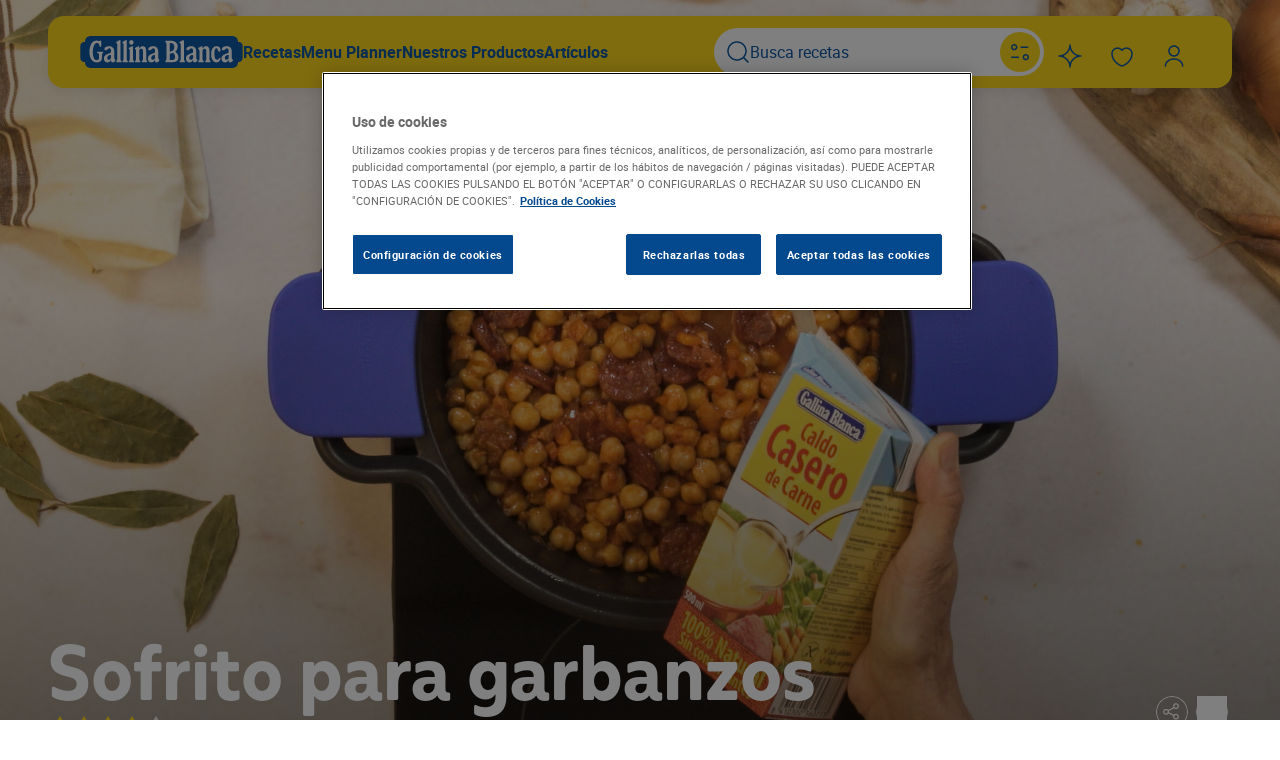

--- FILE ---
content_type: text/html; charset=UTF-8
request_url: https://www.gallinablanca.es/trucos/sofrito-para-garbanzos/
body_size: 41188
content:
<!DOCTYPE html>
<html lang="es">
	<head>
		<meta charset="UTF-8" />
		<meta http-equiv="Content-Type" content="text/html; charset=UTF-8" />
		<meta http-equiv="X-UA-Compatible" content="IE=edge,chrome=1" />
		<meta
			name="viewport"
			content="width=device-width, initial-scale=1.0, maximum-scale=1.0, user-scalable=0" />

		<title>
							Sofrito para garbanzos - Gallina Blanca
					</title>

		<link rel="author" href="/wp-content/themes/gallinablanca/humans.txt" />
		<link rel="pingback" href="https://www.gallinablanca.es/xmlrpc.php" />
		<link rel="profile" href="http://gmpg.org/xfn/11" />

		<link rel="preconnect" href="https://fonts.googleapis.com" />
		<link rel="preconnect" href="https://fonts.gstatic.com" crossorigin />
		<link
			rel="stylesheet"
			href="https://fonts.googleapis.com/css?family=Open+Sans:400,300,700&subset=latin,cyrillic" />

		<script>
	(function(w,d,u,t,o,c){w['dmtrackingobjectname']=o;c=d.createElement(t);c.async=1;c.src=u;t=d.getElementsByTagName
	(t)[0];t.parentNode.insertBefore(c,t);w[o]=w[o]||function(){(w[o].q=w[o].q||[]).push(arguments);};
	})(window, document, '//static.trackedweb.net/js/_dmptv4.js', 'script', 'dmPt');
	window.dmPt('create', 'DM-0933429434-01',
	'gallinablanca.es,gallinadpwor-c9dpfvedf6aehxcr.germanywestcentral-01.azurewebsites.net');
	window.dmPt('track');
</script>
		<!-- OneTrust Cookies Consent Notice start for gallinablanca.es -->
<script
	type="text/javascript"
	src="https://cdn.cookielaw.org/consent/999b1187-7ec1-4b72-90b7-dad4c6650890/OtAutoBlock.js"></script>
<script
	src="https://cdn.cookielaw.org/scripttemplates/otSDKStub.js"
	data-document-language="true"
	type="text/javascript"
	charset="UTF-8"
	data-domain-script="999b1187-7ec1-4b72-90b7-dad4c6650890"></script>
<script type="text/javascript">
	function OptanonWrapper() { }
</script>
<!-- OneTrust Cookies Consent Notice end for gallinablanca.es -->

																															<script type="application/ld+json">
				{"@context":"https:\/\/schema.org","@type":"Article","headline":"Sofrito para garbanzos","description":"Si te gusta un buen plato tradicional de garbanzos ¡no te pierdas este truco para un sofrito para garbanzos de 10!","image":["\/wp-content\/uploads\/2025\/02\/GB_060521_V47_YT_GARBANZOS-A-LA-RIOJANA_PASO3-150x150.jpg","\/wp-content\/uploads\/2025\/02\/GB_060521_V47_YT_GARBANZOS-A-LA-RIOJANA_PASO3-300x168.jpg","\/wp-content\/uploads\/2025\/02\/GB_060521_V47_YT_GARBANZOS-A-LA-RIOJANA_PASO3-1024x573.jpg","\/wp-content\/uploads\/2025\/02\/GB_060521_V47_YT_GARBANZOS-A-LA-RIOJANA_PASO3-scaled.jpg"],"datePublished":"2021-09-28T14:59:54+02:00","dateModified":"2025-07-29T18:08:31+02:00","publisher":{"@type":"Organization","name":"Gallina Blanca","logo":{"@type":"ImageObject","url":"\/wp-content\/themes\/gallinablanca\/images\/logo.png"}},"mainEntityOfPage":"https:\/\/www.gallinablanca.es\/trucos\/sofrito-para-garbanzos\/","aggregateRating":{"@type":"AggregateRating","ratingValue":"4.1","reviewCount":"21"}}
			</script>
					<script type="application/ld+json">
				{"@context":"https:\/\/schema.org","@type":"BreadcrumbList","itemListElement":[{"@type":"ListItem","position":1,"name":"Inicio","item":"https:\/\/www.gallinablanca.es"},{"@type":"ListItem","position":2,"name":"Trucos","item":"https:\/\/www.gallinablanca.es\/trucos\/"},{"@type":"ListItem","position":3,"name":"Sofrito para garbanzos"}]}
			</script>
								
		
		
									<!-- Google Tag Manager -->
		<script>
			(function(w,d,s,l,i){w[l]=w[l]||[];w[l].push({'gtm.start': new
			Date().getTime(),event:'gtm.js'});var f=d.getElementsByTagName(s)[0],
			j=d.createElement(s),dl=l!='dataLayer'?'&l='+l:'';j.async=true;j.src=
			'https://www.googletagmanager.com/gtm.js?id=GTM-WVP864K';f.parentNode.insertBefore(j,f); })(window,document,'script','dataLayer','GTM-WVP864K');
		</script>
		<!-- End Google Tag Manager -->
	
		
		
				<meta name='robots' content='index, follow, max-image-preview:large, max-snippet:-1, max-video-preview:-1' />

	<!-- This site is optimized with the Yoast SEO plugin v25.9 - https://yoast.com/wordpress/plugins/seo/ -->
	<title>Sofrito para garbanzos - Gallina Blanca</title>
	<meta name="description" content="Si te gusta un buen plato tradicional de garbanzos ¡no te pierdas este truco para un sofrito para garbanzos de 10!" />
	<link rel="canonical" href="https://www.gallinablanca.es/trucos/sofrito-para-garbanzos/" />
	<meta property="og:locale" content="es_ES" />
	<meta property="og:type" content="article" />
	<meta property="og:title" content="Sofrito para garbanzos - Gallina Blanca" />
	<meta property="og:description" content="Si te gusta un buen plato tradicional de garbanzos ¡no te pierdas este truco para un sofrito para garbanzos de 10!" />
	<meta property="og:url" content="https://www.gallinablanca.es/trucos/sofrito-para-garbanzos/" />
	<meta property="og:site_name" content="Gallina Blanca" />
	<meta property="article:modified_time" content="2025-07-29T16:08:31+00:00" />
	<meta name="twitter:card" content="summary_large_image" />
	<meta name="twitter:label1" content="Tiempo de lectura" />
	<meta name="twitter:data1" content="2 minutos" />
	<!-- / Yoast SEO plugin. -->


<link rel='dns-prefetch' href='//www.google.com' />
<link rel="alternate" title="oEmbed (JSON)" type="application/json+oembed" href="https://www.gallinablanca.es/wp-json/oembed/1.0/embed?url=https%3A%2F%2Fwww.gallinablanca.es%2Ftrucos%2Fsofrito-para-garbanzos%2F" />
<link rel="alternate" title="oEmbed (XML)" type="text/xml+oembed" href="https://www.gallinablanca.es/wp-json/oembed/1.0/embed?url=https%3A%2F%2Fwww.gallinablanca.es%2Ftrucos%2Fsofrito-para-garbanzos%2F&#038;format=xml" />
<style id='wp-img-auto-sizes-contain-inline-css' type='text/css'>
img:is([sizes=auto i],[sizes^="auto," i]){contain-intrinsic-size:3000px 1500px}
/*# sourceURL=wp-img-auto-sizes-contain-inline-css */
</style>
<style id='classic-theme-styles-inline-css' type='text/css'>
/**
 * These rules are needed for backwards compatibility.
 * They should match the button element rules in the base theme.json file.
 */
.wp-block-button__link {
	color: #ffffff;
	background-color: #32373c;
	border-radius: 9999px; /* 100% causes an oval, but any explicit but really high value retains the pill shape. */

	/* This needs a low specificity so it won't override the rules from the button element if defined in theme.json. */
	box-shadow: none;
	text-decoration: none;

	/* The extra 2px are added to size solids the same as the outline versions.*/
	padding: calc(0.667em + 2px) calc(1.333em + 2px);

	font-size: 1.125em;
}

.wp-block-file__button {
	background: #32373c;
	color: #ffffff;
	text-decoration: none;
}

/*# sourceURL=/wp-includes/css/classic-themes.css */
</style>
<link rel='stylesheet' id='gallinablanca_frontend_style-css' href='/wp-content/themes/gallinablanca/style.css?ver=.1768861360' type='text/css' media='all' />
<link rel="https://api.w.org/" href="https://www.gallinablanca.es/wp-json/" /><link rel="alternate" title="JSON" type="application/json" href="https://www.gallinablanca.es/wp-json/wp/v2/tricks_post/103407" /><link rel='shortlink' href='https://www.gallinablanca.es/?p=103407' />
			<script>
				(function(e, d) {
					try {
						var
							a = window.swnDataLayer = window.swnDataLayer || {};
						a.appId = e || a.appId,
							a.eventBuffer = a.eventBuffer || [],
							a.loadBuffer = a.loadBuffer || [],
							a.push = a.push || function(e) {
								a.eventBuffer.push(e)
							}, a.load = a.
						load || function(e) {
							a.loadBuffer.push(e)
						}, a.dnt = a.dnt != null ? a.dnt : d;
						var
							t = document.getElementsByTagName("script")[0],
							n = document.createElement("script");
						n.async = !
							0, n.src = "//wtb-tag.mikmak.ai/scripts/" + a.appId + "/tag.min.js", t.parentNode.insertBefore(n, t)
					} catch (e) {
						console.log(e)
					}
				}("67f82e22fed6be0f03388747", false));
			</script>
<link rel="icon" href="/wp-content/uploads/2025/09/cropped-gallina-blanca-32x32.jpg" sizes="32x32" />
<link rel="icon" href="/wp-content/uploads/2025/09/cropped-gallina-blanca-192x192.jpg" sizes="192x192" />
<link rel="apple-touch-icon" href="/wp-content/uploads/2025/09/cropped-gallina-blanca-180x180.jpg" />
<meta name="msapplication-TileImage" content="/wp-content/uploads/2025/09/cropped-gallina-blanca-270x270.jpg" />

	<style id='global-styles-inline-css' type='text/css'>
:root{--wp--preset--aspect-ratio--square: 1;--wp--preset--aspect-ratio--4-3: 4/3;--wp--preset--aspect-ratio--3-4: 3/4;--wp--preset--aspect-ratio--3-2: 3/2;--wp--preset--aspect-ratio--2-3: 2/3;--wp--preset--aspect-ratio--16-9: 16/9;--wp--preset--aspect-ratio--9-16: 9/16;--wp--preset--color--black: #000000;--wp--preset--color--cyan-bluish-gray: #abb8c3;--wp--preset--color--white: #ffffff;--wp--preset--color--pale-pink: #f78da7;--wp--preset--color--vivid-red: #cf2e2e;--wp--preset--color--luminous-vivid-orange: #ff6900;--wp--preset--color--luminous-vivid-amber: #fcb900;--wp--preset--color--light-green-cyan: #7bdcb5;--wp--preset--color--vivid-green-cyan: #00d084;--wp--preset--color--pale-cyan-blue: #8ed1fc;--wp--preset--color--vivid-cyan-blue: #0693e3;--wp--preset--color--vivid-purple: #9b51e0;--wp--preset--gradient--vivid-cyan-blue-to-vivid-purple: linear-gradient(135deg,rgb(6,147,227) 0%,rgb(155,81,224) 100%);--wp--preset--gradient--light-green-cyan-to-vivid-green-cyan: linear-gradient(135deg,rgb(122,220,180) 0%,rgb(0,208,130) 100%);--wp--preset--gradient--luminous-vivid-amber-to-luminous-vivid-orange: linear-gradient(135deg,rgb(252,185,0) 0%,rgb(255,105,0) 100%);--wp--preset--gradient--luminous-vivid-orange-to-vivid-red: linear-gradient(135deg,rgb(255,105,0) 0%,rgb(207,46,46) 100%);--wp--preset--gradient--very-light-gray-to-cyan-bluish-gray: linear-gradient(135deg,rgb(238,238,238) 0%,rgb(169,184,195) 100%);--wp--preset--gradient--cool-to-warm-spectrum: linear-gradient(135deg,rgb(74,234,220) 0%,rgb(151,120,209) 20%,rgb(207,42,186) 40%,rgb(238,44,130) 60%,rgb(251,105,98) 80%,rgb(254,248,76) 100%);--wp--preset--gradient--blush-light-purple: linear-gradient(135deg,rgb(255,206,236) 0%,rgb(152,150,240) 100%);--wp--preset--gradient--blush-bordeaux: linear-gradient(135deg,rgb(254,205,165) 0%,rgb(254,45,45) 50%,rgb(107,0,62) 100%);--wp--preset--gradient--luminous-dusk: linear-gradient(135deg,rgb(255,203,112) 0%,rgb(199,81,192) 50%,rgb(65,88,208) 100%);--wp--preset--gradient--pale-ocean: linear-gradient(135deg,rgb(255,245,203) 0%,rgb(182,227,212) 50%,rgb(51,167,181) 100%);--wp--preset--gradient--electric-grass: linear-gradient(135deg,rgb(202,248,128) 0%,rgb(113,206,126) 100%);--wp--preset--gradient--midnight: linear-gradient(135deg,rgb(2,3,129) 0%,rgb(40,116,252) 100%);--wp--preset--font-size--small: 13px;--wp--preset--font-size--medium: 20px;--wp--preset--font-size--large: 36px;--wp--preset--font-size--x-large: 42px;--wp--preset--spacing--20: 0.44rem;--wp--preset--spacing--30: 0.67rem;--wp--preset--spacing--40: 1rem;--wp--preset--spacing--50: 1.5rem;--wp--preset--spacing--60: 2.25rem;--wp--preset--spacing--70: 3.38rem;--wp--preset--spacing--80: 5.06rem;--wp--preset--shadow--natural: 6px 6px 9px rgba(0, 0, 0, 0.2);--wp--preset--shadow--deep: 12px 12px 50px rgba(0, 0, 0, 0.4);--wp--preset--shadow--sharp: 6px 6px 0px rgba(0, 0, 0, 0.2);--wp--preset--shadow--outlined: 6px 6px 0px -3px rgb(255, 255, 255), 6px 6px rgb(0, 0, 0);--wp--preset--shadow--crisp: 6px 6px 0px rgb(0, 0, 0);}:where(.is-layout-flex){gap: 0.5em;}:where(.is-layout-grid){gap: 0.5em;}body .is-layout-flex{display: flex;}.is-layout-flex{flex-wrap: wrap;align-items: center;}.is-layout-flex > :is(*, div){margin: 0;}body .is-layout-grid{display: grid;}.is-layout-grid > :is(*, div){margin: 0;}:where(.wp-block-columns.is-layout-flex){gap: 2em;}:where(.wp-block-columns.is-layout-grid){gap: 2em;}:where(.wp-block-post-template.is-layout-flex){gap: 1.25em;}:where(.wp-block-post-template.is-layout-grid){gap: 1.25em;}.has-black-color{color: var(--wp--preset--color--black) !important;}.has-cyan-bluish-gray-color{color: var(--wp--preset--color--cyan-bluish-gray) !important;}.has-white-color{color: var(--wp--preset--color--white) !important;}.has-pale-pink-color{color: var(--wp--preset--color--pale-pink) !important;}.has-vivid-red-color{color: var(--wp--preset--color--vivid-red) !important;}.has-luminous-vivid-orange-color{color: var(--wp--preset--color--luminous-vivid-orange) !important;}.has-luminous-vivid-amber-color{color: var(--wp--preset--color--luminous-vivid-amber) !important;}.has-light-green-cyan-color{color: var(--wp--preset--color--light-green-cyan) !important;}.has-vivid-green-cyan-color{color: var(--wp--preset--color--vivid-green-cyan) !important;}.has-pale-cyan-blue-color{color: var(--wp--preset--color--pale-cyan-blue) !important;}.has-vivid-cyan-blue-color{color: var(--wp--preset--color--vivid-cyan-blue) !important;}.has-vivid-purple-color{color: var(--wp--preset--color--vivid-purple) !important;}.has-black-background-color{background-color: var(--wp--preset--color--black) !important;}.has-cyan-bluish-gray-background-color{background-color: var(--wp--preset--color--cyan-bluish-gray) !important;}.has-white-background-color{background-color: var(--wp--preset--color--white) !important;}.has-pale-pink-background-color{background-color: var(--wp--preset--color--pale-pink) !important;}.has-vivid-red-background-color{background-color: var(--wp--preset--color--vivid-red) !important;}.has-luminous-vivid-orange-background-color{background-color: var(--wp--preset--color--luminous-vivid-orange) !important;}.has-luminous-vivid-amber-background-color{background-color: var(--wp--preset--color--luminous-vivid-amber) !important;}.has-light-green-cyan-background-color{background-color: var(--wp--preset--color--light-green-cyan) !important;}.has-vivid-green-cyan-background-color{background-color: var(--wp--preset--color--vivid-green-cyan) !important;}.has-pale-cyan-blue-background-color{background-color: var(--wp--preset--color--pale-cyan-blue) !important;}.has-vivid-cyan-blue-background-color{background-color: var(--wp--preset--color--vivid-cyan-blue) !important;}.has-vivid-purple-background-color{background-color: var(--wp--preset--color--vivid-purple) !important;}.has-black-border-color{border-color: var(--wp--preset--color--black) !important;}.has-cyan-bluish-gray-border-color{border-color: var(--wp--preset--color--cyan-bluish-gray) !important;}.has-white-border-color{border-color: var(--wp--preset--color--white) !important;}.has-pale-pink-border-color{border-color: var(--wp--preset--color--pale-pink) !important;}.has-vivid-red-border-color{border-color: var(--wp--preset--color--vivid-red) !important;}.has-luminous-vivid-orange-border-color{border-color: var(--wp--preset--color--luminous-vivid-orange) !important;}.has-luminous-vivid-amber-border-color{border-color: var(--wp--preset--color--luminous-vivid-amber) !important;}.has-light-green-cyan-border-color{border-color: var(--wp--preset--color--light-green-cyan) !important;}.has-vivid-green-cyan-border-color{border-color: var(--wp--preset--color--vivid-green-cyan) !important;}.has-pale-cyan-blue-border-color{border-color: var(--wp--preset--color--pale-cyan-blue) !important;}.has-vivid-cyan-blue-border-color{border-color: var(--wp--preset--color--vivid-cyan-blue) !important;}.has-vivid-purple-border-color{border-color: var(--wp--preset--color--vivid-purple) !important;}.has-vivid-cyan-blue-to-vivid-purple-gradient-background{background: var(--wp--preset--gradient--vivid-cyan-blue-to-vivid-purple) !important;}.has-light-green-cyan-to-vivid-green-cyan-gradient-background{background: var(--wp--preset--gradient--light-green-cyan-to-vivid-green-cyan) !important;}.has-luminous-vivid-amber-to-luminous-vivid-orange-gradient-background{background: var(--wp--preset--gradient--luminous-vivid-amber-to-luminous-vivid-orange) !important;}.has-luminous-vivid-orange-to-vivid-red-gradient-background{background: var(--wp--preset--gradient--luminous-vivid-orange-to-vivid-red) !important;}.has-very-light-gray-to-cyan-bluish-gray-gradient-background{background: var(--wp--preset--gradient--very-light-gray-to-cyan-bluish-gray) !important;}.has-cool-to-warm-spectrum-gradient-background{background: var(--wp--preset--gradient--cool-to-warm-spectrum) !important;}.has-blush-light-purple-gradient-background{background: var(--wp--preset--gradient--blush-light-purple) !important;}.has-blush-bordeaux-gradient-background{background: var(--wp--preset--gradient--blush-bordeaux) !important;}.has-luminous-dusk-gradient-background{background: var(--wp--preset--gradient--luminous-dusk) !important;}.has-pale-ocean-gradient-background{background: var(--wp--preset--gradient--pale-ocean) !important;}.has-electric-grass-gradient-background{background: var(--wp--preset--gradient--electric-grass) !important;}.has-midnight-gradient-background{background: var(--wp--preset--gradient--midnight) !important;}.has-small-font-size{font-size: var(--wp--preset--font-size--small) !important;}.has-medium-font-size{font-size: var(--wp--preset--font-size--medium) !important;}.has-large-font-size{font-size: var(--wp--preset--font-size--large) !important;}.has-x-large-font-size{font-size: var(--wp--preset--font-size--x-large) !important;}
/*# sourceURL=global-styles-inline-css */
</style>
<style id='core-block-supports-inline-css' type='text/css'>
/**
 * Core styles: block-supports
 */

/*# sourceURL=core-block-supports-inline-css */
</style>
</head>

	<body id="-page" class="wp-singular tricks_post-template-default single single-tricks_post postid-103407 wp-theme-gallinablanca no-sidebar ">
					<!-- Google Tag Manager (noscript) -->
		<noscript>
			<iframe
				src="https://www.googletagmanager.com/ns.html?id=GTM-WVP864K"
				height="0"
				width="0"
				style="display:none;visibility:hidden"></iframe>
		</noscript>
		<!-- End Google Tag Manager (noscript) -->
			

		<header class="header" id="header">
	<div class="container">
		

<div class="navigation">
	<div class="navigation_nav">
		<div class="navigation_left">
			<div class="show-on-mobile">
				

									


	<button class="btn btn-icon" id="mobileMenuBtn">	
	
	
			

<span class="icon"><svg width="24" height="24" viewBox="0 0 24 24" fill="none" xmlns="http://www.w3.org/2000/svg">
<path fill-rule="evenodd" clip-rule="evenodd" d="M0 4.9C0 4.40294 0.402944 4 0.9 4H22.9C23.3971 4 23.8 4.40294 23.8 4.9C23.8 5.39706 23.3971 5.8 22.9 5.8H0.9C0.402944 5.8 0 5.39706 0 4.9Z" fill="black"/>
<path fill-rule="evenodd" clip-rule="evenodd" d="M0 11.9C0 11.4029 0.402944 11 0.9 11H11.9C12.3971 11 12.8 11.4029 12.8 11.9C12.8 12.3971 12.3971 12.8 11.9 12.8H0.9C0.402944 12.8 0 12.3971 0 11.9Z" fill="black"/>
<path fill-rule="evenodd" clip-rule="evenodd" d="M0.9 18C0.402944 18 0 18.4029 0 18.9C0 19.3971 0.402944 19.8 0.9 19.8H6.9C7.39706 19.8 7.8 19.3971 7.8 18.9C7.8 18.4029 7.39706 18 6.9 18H0.9Z" fill="black"/>
</svg>
</span>
	</button>
			</div>
			<div class="show-on-desktop">
				<a class="navigation_logo" href="https://www.gallinablanca.es/home/"><div class="logo">
	

<span class="icon"><svg width="345" height="68" viewBox="0 0 345 68" fill="none" xmlns="http://www.w3.org/2000/svg">
<path d="M321.468 68H23.519C15.2905 68 9.95278 63.4379 9.95278 56.3469V55.2667H8.87509C3.06824 55.2667 0 51.8737 0 45.7485V22.2388C0 16.1263 3.10628 12.7079 8.87509 12.7079H9.9401V11.6531C9.97814 4.56214 15.3159 0 23.5443 0H321.494C329.735 0 335.06 4.56214 335.06 11.6531V12.7079H336.125C341.944 12.7079 345 16.1136 345 22.2261V45.7485C345 51.8737 341.894 55.2667 336.125 55.2667H335.06V56.3469C335.035 63.4379 329.71 68 321.468 68Z" fill="#115AA5"/>
<path d="M19.4302 33.6123C19.4302 19.138 25.4156 9.70873 34.3874 9.70873C37.2085 9.70873 38.6572 10.8779 40.017 10.8779C41.3767 10.8779 41.5801 9.70873 43.0288 9.70873C43.9056 9.70873 44.3885 10.2933 44.3885 11.4624V21.2729C44.3885 22.7343 44.0073 23.3189 42.9398 23.3189C42.063 23.3189 41.4784 22.6327 40.9955 21.2729L40.017 18.4518C39.0512 15.6433 37.7931 14.6394 35.6455 14.6394C30.4098 14.6394 26.5212 22.6962 26.5212 33.7013C26.5212 44.9732 29.6219 51.378 34.9719 51.378C38.1743 51.378 39.8264 49.4336 39.8264 45.6467V40.7923C39.8264 38.4667 39.2418 37.3993 37.5008 36.713C36.0394 36.1412 35.4548 35.5566 35.4548 34.6798C35.4548 33.8029 35.9377 33.409 36.9163 33.409H47.2097C48.1755 33.409 48.6711 33.8919 48.6711 34.6798C48.6334 35.0827 48.5095 35.4728 48.3078 35.8237C48.1061 36.1745 47.8312 36.4778 47.5019 36.713C46.5234 37.5899 46.1422 38.759 46.1422 40.7923V45.5577C46.1422 52.3565 42.063 56.1434 34.9719 56.1434C25.4156 56.1434 19.4302 47.502 19.4302 33.6123ZM62.5608 36.6241C64.6957 35.9379 65.3693 34.8704 65.3693 32.3415C65.3693 28.0717 64.2128 26.1273 61.5569 26.1273C60.4894 26.1273 59.3203 26.8136 57.7445 28.3639C56.1687 29.9143 55.1775 30.4989 54.0084 30.4989C53.608 30.5365 53.2042 30.4835 52.827 30.3439C52.4499 30.2043 52.1089 29.9817 51.8294 29.6924C51.55 29.4032 51.3392 29.0548 51.2126 28.6731C51.086 28.2913 51.047 27.886 51.0983 27.4871C51.0983 24.0941 55.4698 21.6669 61.684 21.6669C67.8981 21.6669 72.079 26.1273 72.079 32.9261V45.9517C72.079 48.0866 72.3713 48.7601 73.5404 49.5353C73.8349 49.7239 74.0775 49.9832 74.2462 50.2894C74.4148 50.5957 74.5042 50.9393 74.5062 51.289C74.5062 53.6146 71.3928 56.1434 68.6733 56.1434C66.3478 56.1434 65.3693 54.987 65.3693 51.9752C65.3693 51.4796 65.2803 51.3907 65.077 51.3907C64.8736 51.3907 64.6957 51.5813 64.3018 52.1658C62.4591 54.987 60.4894 56.1434 57.7064 56.1434C53.2332 56.1434 50.2214 52.941 50.2214 48.1756C50.2214 42.3553 53.2332 39.5342 62.5608 36.6241ZM60.9088 50.5138C63.6283 50.5138 65.3693 48.3789 65.3693 44.9732V41.936C65.3693 40.7669 64.988 40.3729 63.7172 40.3729C62.0676 40.3236 60.4636 40.918 59.2445 42.0303C58.0254 43.1427 57.2869 44.6857 57.1854 46.3329C57.1854 48.9635 58.4562 50.5138 60.9088 50.5138ZM77.518 11.8564L82.3724 9.31479C82.9176 9.01721 83.5115 8.81926 84.1261 8.73022C85.003 8.73022 85.3969 9.21313 85.3969 10.1916V48.5695C85.3117 49.3075 85.3893 50.0552 85.6242 50.76C85.8591 51.4648 86.2457 52.1095 86.7567 52.6488C87.6335 53.4239 87.8241 53.7162 87.8241 54.4024C87.8373 54.5805 87.8104 54.7593 87.7454 54.9255C87.6804 55.0918 87.5789 55.2414 87.4485 55.3634C87.318 55.4853 87.1619 55.5764 86.9916 55.63C86.8213 55.6836 86.6411 55.6984 86.4644 55.6732H77.5688C77.3921 55.6984 77.2119 55.6836 77.0416 55.63C76.8713 55.5764 76.7152 55.4853 76.5847 55.3634C76.4543 55.2414 76.3528 55.0918 76.2878 54.9255C76.2228 54.7593 76.1959 54.5805 76.2091 54.4024C76.2091 53.7162 76.3997 53.4239 77.2766 52.6488C77.7875 52.1095 78.1741 51.4648 78.409 50.76C78.6439 50.0552 78.7215 49.3075 78.6363 48.5695V18.9474C78.6363 17.0031 78.344 16.3168 77.1749 15.351C76.3997 14.6648 76.1074 14.1819 76.1074 13.5974C76.1074 13.0128 76.3489 12.4282 77.518 11.8564ZM90.8232 11.8564L95.6776 9.31479C96.2228 9.01721 96.8166 8.81926 97.4313 8.73022C98.3081 8.73022 98.7021 9.21313 98.7021 10.1916V48.5695C98.6169 49.3075 98.6945 50.0552 98.9294 50.76C99.1643 51.4648 99.5509 52.1095 100.062 52.6488C100.939 53.4239 101.129 53.7162 101.129 54.4024C101.142 54.5805 101.116 54.7593 101.051 54.9255C100.986 55.0918 100.884 55.2414 100.754 55.3634C100.623 55.4853 100.467 55.5764 100.297 55.63C100.126 55.6836 99.9463 55.6984 99.7696 55.6732H90.874C90.6973 55.6984 90.5171 55.6836 90.3468 55.63C90.1765 55.5764 90.0204 55.4853 89.8899 55.3634C89.7595 55.2414 89.658 55.0918 89.593 54.9255C89.528 54.7593 89.5011 54.5805 89.5143 54.4024C89.5143 53.7162 89.7049 53.4239 90.5817 52.6488C91.0927 52.1095 91.4793 51.4648 91.7142 50.76C91.9491 50.0552 92.0267 49.3075 91.9415 48.5695V18.9474C91.9415 17.0031 91.6492 16.3168 90.4801 15.351C89.7049 14.6648 89.4126 14.1819 89.4126 13.5974C89.4126 13.0128 89.7557 12.4282 90.8232 11.8564ZM104.128 24.6786L108.995 22.1371C109.526 21.8261 110.123 21.6433 110.736 21.6033C111.613 21.6033 112.007 22.0862 112.007 23.0647V48.6076C111.922 49.3456 112 50.0933 112.235 50.7981C112.469 51.5029 112.856 52.1476 113.367 52.6869C114.231 53.4621 114.434 53.7543 114.434 54.4406C114.435 54.6152 114.399 54.7881 114.33 54.9483C114.261 55.1086 114.159 55.2529 114.031 55.3721C113.904 55.4914 113.753 55.583 113.588 55.6414C113.424 55.6998 113.249 55.7236 113.075 55.7114H104.205C104.028 55.7365 103.848 55.7218 103.677 55.6681C103.507 55.6145 103.351 55.5234 103.221 55.4015C103.09 55.2796 102.989 55.13 102.924 54.9637C102.859 54.7974 102.832 54.6186 102.845 54.4406C102.845 53.7543 103.035 53.4621 103.912 52.6869C104.423 52.1476 104.81 51.5029 105.045 50.7981C105.28 50.0933 105.357 49.3456 105.272 48.6076V31.7697C105.272 29.8253 104.98 29.1391 103.811 28.1733C103.035 27.4871 102.743 27.0042 102.743 26.4196C102.743 25.8351 103.061 25.2505 104.128 24.6786ZM108.411 8.74293C109.038 8.73405 109.659 8.85586 110.236 9.10058C110.813 9.34531 111.333 9.70758 111.762 10.1643C112.191 10.621 112.521 11.1622 112.729 11.7533C112.938 12.3444 113.021 12.9724 112.973 13.5974C113.006 14.2176 112.912 14.8379 112.697 15.4207C112.482 16.0034 112.151 16.5363 111.724 16.9869C111.296 17.4375 110.781 17.7963 110.211 18.0416C109.64 18.2868 109.026 18.4132 108.405 18.4132C107.784 18.4132 107.169 18.2868 106.598 18.0416C106.028 17.7963 105.513 17.4375 105.086 16.9869C104.658 16.5363 104.327 16.0034 104.112 15.4207C103.897 14.8379 103.803 14.2176 103.836 13.5974C103.79 12.9718 103.875 12.3435 104.085 11.7523C104.295 11.1612 104.625 10.6203 105.056 10.1638C105.486 9.70726 106.006 9.34521 106.584 9.10061C107.162 8.85601 107.784 8.73421 108.411 8.74293ZM117.739 24.4753L122.491 22.0481C122.934 21.7813 123.436 21.6285 123.953 21.6033C124.83 21.6033 125.312 22.0862 125.312 23.0647V25.8732C125.312 26.2671 125.401 26.3688 125.605 26.3688C125.808 26.3688 125.986 26.1655 126.38 25.5809C128.35 22.6327 129.976 21.6033 132.492 21.6033C137.449 21.6033 139.876 24.9074 139.876 31.7697V48.5695C139.79 49.3075 139.868 50.0552 140.103 50.76C140.338 51.4648 140.724 52.1095 141.235 52.6488C142.112 53.4239 142.303 53.7162 142.303 54.4024C142.316 54.5805 142.289 54.7593 142.224 54.9255C142.159 55.0918 142.058 55.2414 141.927 55.3634C141.797 55.4853 141.641 55.5764 141.47 55.63C141.3 55.6836 141.12 55.6984 140.943 55.6732H132.048C131.871 55.6984 131.691 55.6836 131.52 55.63C131.35 55.5764 131.194 55.4853 131.064 55.3634C130.933 55.2414 130.832 55.0918 130.767 54.9255C130.702 54.7593 130.675 54.5805 130.688 54.4024C130.688 53.7162 130.879 53.4239 131.755 52.6488C132.266 52.1095 132.653 51.4648 132.888 50.76C133.123 50.0552 133.2 49.3075 133.115 48.5695V31.7697C133.115 28.7579 131.755 27.1059 129.226 27.1059C126.698 27.1059 125.249 28.7579 125.249 31.7697V48.5695C125.164 49.3075 125.241 50.0552 125.476 50.76C125.711 51.4648 126.098 52.1095 126.609 52.6488C127.485 53.4239 127.676 53.7162 127.676 54.4024C127.689 54.5805 127.662 54.7593 127.597 54.9255C127.532 55.0918 127.431 55.2414 127.3 55.3634C127.17 55.4853 127.014 55.5764 126.844 55.63C126.673 55.6836 126.493 55.6984 126.316 55.6732H117.421C117.244 55.6984 117.064 55.6836 116.894 55.63C116.723 55.5764 116.567 55.4853 116.437 55.3634C116.306 55.2414 116.205 55.0918 116.14 54.9255C116.075 54.7593 116.048 54.5805 116.061 54.4024C116.061 53.7162 116.264 53.4239 117.129 52.6488C117.64 52.1095 118.026 51.4648 118.261 50.76C118.496 50.0552 118.574 49.3075 118.488 48.5695V31.7697C118.488 29.7237 118.196 28.9485 117.04 28.1733C116.725 27.999 116.461 27.7456 116.273 27.438C116.086 27.1305 115.982 26.7795 115.972 26.4196C116.087 25.4157 116.913 24.8693 117.739 24.4753ZM156.002 36.6241C158.137 35.9379 158.823 34.8704 158.823 32.3415C158.823 28.0717 157.654 26.1273 154.935 26.1273C153.867 26.1273 152.698 26.8136 151.122 28.3639C149.546 29.9143 148.682 30.4989 147.411 30.4989C147.011 30.5361 146.606 30.483 146.229 30.3434C145.851 30.2039 145.51 29.9815 145.229 29.6925C144.949 29.4036 144.737 29.0555 144.609 28.6739C144.48 28.2922 144.439 27.8867 144.489 27.4871C144.489 24.0941 148.86 21.6669 155.074 21.6669C161.289 21.6669 165.469 26.1273 165.469 32.9261V45.9517C165.469 48.0866 165.762 48.7601 166.931 49.5353C167.227 49.7222 167.471 49.981 167.64 50.2877C167.809 50.5944 167.897 50.9389 167.897 51.289C167.897 53.6146 164.796 56.1434 162.076 56.1434C159.738 56.1434 158.772 54.987 158.772 51.9752C158.772 51.4796 158.671 51.3907 158.48 51.3907C158.289 51.3907 158.086 51.5813 157.705 52.1658C155.862 54.987 153.893 56.1434 151.097 56.1434C146.624 56.1434 143.625 52.941 143.625 48.1756C143.675 42.3553 146.674 39.5342 156.002 36.6241ZM154.35 50.5138C157.07 50.5138 158.823 48.3789 158.823 44.9732V41.936C158.823 40.7669 158.429 40.3729 157.171 40.3729C155.498 40.3037 153.866 40.8977 152.628 42.0256C151.391 43.1536 150.649 44.7243 150.563 46.3965C150.563 48.9635 151.923 50.5138 154.35 50.5138ZM181.647 52.3565C182.625 51.4796 183.006 50.3232 183.006 48.2772V17.5876C183.006 15.5417 182.625 14.3725 181.647 13.5084C181.308 13.2717 181.025 12.9635 180.819 12.6055C180.613 12.2476 180.487 11.8487 180.452 11.437C180.452 10.6618 180.935 10.1662 181.901 10.1662H191.622C201.229 10.1662 206.872 14.83 206.872 22.6962C206.926 24.6215 206.522 26.5322 205.694 28.2709C204.865 30.0097 203.636 31.5268 202.106 32.6973C201.623 33.0913 201.623 33.4725 202.106 33.7648C203.992 35.0402 205.555 36.7382 206.669 38.7238C207.783 40.7094 208.418 42.9276 208.524 45.2019C208.524 52.0006 204.152 55.597 195.816 55.597H181.939C180.973 55.597 180.49 55.1141 180.49 54.3262C180.535 53.9354 180.661 53.5583 180.86 53.2191C181.059 52.8798 181.327 52.586 181.647 52.3565ZM190.784 33.2946C197.29 31.9349 199.819 29.2154 199.819 23.4841C199.819 18.2357 196.807 14.8427 192.194 14.8427H190.733C190.629 14.8329 190.523 14.8462 190.425 14.8817C190.326 14.9172 190.237 14.974 190.163 15.048C190.089 15.1221 190.032 15.2115 189.997 15.31C189.961 15.4085 189.948 15.5137 189.958 15.6179V32.6338C189.907 33.1294 190.199 33.4217 190.784 33.32V33.2946ZM190.682 50.9713H195.053C199.336 50.9713 201.407 48.8364 201.407 44.3632C201.232 41.1997 199.871 38.2185 197.595 36.0141C197.451 35.8804 197.268 35.7979 197.072 35.7795C196.877 35.7611 196.681 35.8079 196.515 35.9124C194.632 36.7098 192.647 37.2443 190.618 37.5009C190.123 37.5899 189.932 37.7932 189.932 38.2761V50.2215C189.923 50.3235 189.936 50.4263 189.97 50.5228C190.004 50.6194 190.058 50.7074 190.129 50.781C190.201 50.8546 190.287 50.912 190.382 50.9492C190.477 50.9864 190.58 51.0026 190.682 50.9967V50.9713ZM212.222 11.8564L217.076 9.31479C217.618 9.01937 218.207 8.8215 218.817 8.73022C219.694 8.73022 220.088 9.21313 220.088 10.1916V48.5695C220.003 49.3075 220.08 50.0552 220.315 50.76C220.55 51.4648 220.937 52.1095 221.448 52.6488C222.325 53.4239 222.515 53.7162 222.515 54.4024C222.528 54.5805 222.501 54.7593 222.436 54.9255C222.371 55.0918 222.27 55.2414 222.14 55.3634C222.009 55.4853 221.853 55.5764 221.683 55.63C221.512 55.6836 221.332 55.6984 221.155 55.6732H212.26C212.083 55.6984 211.903 55.6836 211.733 55.63C211.562 55.5764 211.406 55.4853 211.276 55.3634C211.145 55.2414 211.044 55.0918 210.979 54.9255C210.914 54.7593 210.887 54.5805 210.9 54.4024C210.9 53.7162 211.091 53.4239 211.968 52.6488C212.479 52.1095 212.865 51.4648 213.1 50.76C213.335 50.0552 213.413 49.3075 213.327 48.5695V18.9474C213.327 17.0031 213.035 16.3168 211.879 15.351C211.091 14.6648 210.811 14.1819 210.811 13.5974C210.811 13.0128 211.078 12.4282 212.222 11.8564ZM236.888 36.6241C239.023 35.9379 239.709 34.8704 239.709 32.3415C239.709 28.0717 238.54 26.1273 235.82 26.1273C234.753 26.1273 233.584 26.8136 232.008 28.3639C230.432 29.9143 229.466 30.4989 228.31 30.4989C227.91 30.5365 227.506 30.4835 227.129 30.3439C226.751 30.2043 226.411 29.9817 226.131 29.6924C225.852 29.4032 225.641 29.0548 225.514 28.6731C225.388 28.2913 225.349 27.886 225.4 27.4871C225.4 24.0941 229.771 21.6669 235.986 21.6669C242.2 21.6669 246.381 26.1273 246.381 32.9261V45.9517C246.381 48.0866 246.673 48.7601 247.842 49.5353C248.137 49.7239 248.379 49.9832 248.548 50.2894C248.716 50.5957 248.806 50.9393 248.808 51.289C248.808 53.6146 245.707 56.1434 242.988 56.1434C240.649 56.1434 239.684 54.987 239.684 51.9752C239.684 51.4796 239.582 51.3907 239.391 51.3907C239.201 51.3907 238.997 51.5813 238.616 52.1658C236.761 54.987 234.804 56.1434 232.008 56.1434C227.535 56.1434 224.523 52.941 224.523 48.1756C224.485 42.3553 227.471 39.5342 236.824 36.6241H236.888ZM235.236 50.5138C237.955 50.5138 239.709 48.3789 239.709 44.9732V41.936C239.709 40.7669 239.315 40.3729 238.057 40.3729C236.384 40.3037 234.751 40.8977 233.514 42.0256C232.277 43.1536 231.535 44.7243 231.449 46.3965C231.385 48.9635 232.745 50.5138 235.172 50.5138H235.236ZM252.239 24.4753L256.992 22.0481C257.432 21.7698 257.934 21.604 258.453 21.5652C259.33 21.5652 259.813 22.0481 259.813 23.0266V25.8351C259.813 26.229 259.915 26.3307 260.105 26.3307C260.296 26.3307 260.499 26.1273 260.88 25.5428C262.825 22.6327 264.477 21.5652 267.006 21.5652C271.962 21.5652 274.389 24.8693 274.389 31.7315V48.5695C274.304 49.3075 274.381 50.0552 274.616 50.76C274.851 51.4648 275.238 52.1095 275.749 52.6488C276.625 53.4239 276.816 53.7162 276.816 54.4024C276.829 54.5805 276.802 54.7593 276.737 54.9255C276.672 55.0918 276.571 55.2414 276.44 55.3634C276.31 55.4853 276.154 55.5764 275.984 55.63C275.813 55.6836 275.633 55.6984 275.456 55.6732H266.561C266.384 55.6984 266.204 55.6836 266.034 55.63C265.863 55.5764 265.707 55.4853 265.577 55.3634C265.446 55.2414 265.345 55.0918 265.28 54.9255C265.215 54.7593 265.188 54.5805 265.201 54.4024C265.201 53.7162 265.392 53.4239 266.269 52.6488C266.78 52.1095 267.166 51.4648 267.401 50.76C267.636 50.0552 267.714 49.3075 267.628 48.5695V31.7697C267.628 28.7579 266.269 27.1059 263.752 27.1059C261.236 27.1059 259.762 28.7579 259.762 31.7697V48.5695C259.677 49.3075 259.754 50.0552 259.989 50.76C260.224 51.4648 260.611 52.1095 261.122 52.6488C261.999 53.4239 262.189 53.7162 262.189 54.4024C262.202 54.5805 262.176 54.7593 262.111 54.9255C262.046 55.0918 261.944 55.2414 261.814 55.3634C261.683 55.4853 261.527 55.5764 261.357 55.63C261.186 55.6836 261.006 55.6984 260.83 55.6732H251.934C251.757 55.6984 251.577 55.6836 251.407 55.63C251.236 55.5764 251.08 55.4853 250.95 55.3634C250.819 55.2414 250.718 55.0918 250.653 54.9255C250.588 54.7593 250.561 54.5805 250.574 54.4024C250.574 53.7162 250.765 53.4239 251.642 52.6488C252.153 52.1095 252.539 51.4648 252.774 50.76C253.009 50.0552 253.087 49.3075 253.001 48.5695V31.7697C253.001 29.7237 252.709 28.9485 251.54 28.1733C251.225 27.999 250.961 27.7456 250.774 27.438C250.587 27.1305 250.483 26.7795 250.473 26.4196C250.523 25.6444 251.006 25.0599 252.175 24.4753H252.239ZM289.575 21.6033C290.706 21.5852 291.829 21.7978 292.875 22.2282C293.921 22.6585 294.868 23.2975 295.659 24.1062C296.45 24.9149 297.068 25.8763 297.475 26.9317C297.881 27.9871 298.069 29.1144 298.026 30.2447C298.026 32.189 297.149 33.3581 295.598 33.3581C294.048 33.3581 293.057 32.189 292.104 29.2789C291.227 26.6484 290.541 25.8732 289.092 25.8732C286.372 25.8732 284.809 30.448 284.809 38.2126C284.809 45.9771 286.855 50.3613 290.541 50.3613C292.104 50.3613 293.463 49.5734 295.204 47.5402C296.183 46.371 296.666 45.9898 297.339 45.9898C298.013 45.9898 298.216 46.371 298.216 46.9556C298.139 48.4724 297.671 49.9435 296.856 51.2255C296.185 52.6887 295.112 53.9313 293.762 54.8087C292.413 55.686 290.842 56.1621 289.232 56.1815C282.344 56.1815 277.973 49.1922 277.973 38.2126C277.922 28.1733 282.573 21.6033 289.575 21.6033ZM312.449 36.6622C314.584 35.976 315.258 34.9085 315.258 32.3796C315.258 28.1098 314.101 26.1655 311.382 26.1655C310.314 26.1655 309.145 26.8517 307.569 28.4021C305.993 29.9524 305.028 30.537 303.871 30.537C303.471 30.5746 303.067 30.5216 302.69 30.382C302.313 30.2424 301.972 30.0198 301.692 29.7306C301.413 29.4413 301.202 29.0929 301.075 28.7112C300.949 28.3294 300.91 27.9241 300.961 27.5252C300.961 24.1322 305.333 21.705 311.547 21.705C317.761 21.705 321.942 26.1655 321.942 32.9642V45.9517C321.942 48.0866 322.234 48.7601 323.403 49.5353C323.698 49.7239 323.94 49.9832 324.109 50.2894C324.278 50.5957 324.367 50.9393 324.369 51.289C324.369 53.6146 321.256 56.1434 318.536 56.1434C316.211 56.1434 315.232 54.987 315.232 51.9752C315.232 51.4796 315.143 51.3907 314.953 51.3907C314.762 51.3907 314.559 51.5813 314.165 52.1658C312.322 54.987 310.352 56.1434 307.569 56.1434C303.096 56.1434 300.084 52.941 300.084 48.1756C300.161 42.3553 303.172 39.5342 312.5 36.6241L312.449 36.6622ZM310.797 50.5519C313.517 50.5519 315.258 48.417 315.258 45.0113V41.936C315.258 40.7669 314.876 40.3729 313.618 40.3729C311.945 40.3037 310.313 40.8977 309.075 42.0256C307.838 43.1536 307.096 44.7243 307.01 46.3965C307.061 48.9635 308.421 50.5138 310.848 50.5138L310.797 50.5519Z" fill="white"/>
</svg>
</span>
</div>
</a>
			</div>
			<ul class="navigation_list">
									<li class="navigation_list-item">
													

									


	<button class="btn" id="desktopMenuBtn">	
	
			<span class="btn-text">Recetas</span>
	
	</button>
											</li>
									<li class="navigation_list-item">
													

	

<a class="txt-link txt-link-secondary txt-link-bold" href="https://www.gallinablanca.es/menu-planner/">
		<span class="txt-link_text">Menu Planner</span>
	</a>
											</li>
									<li class="navigation_list-item">
													

	

<a class="txt-link txt-link-secondary txt-link-bold" href="https://www.gallinablanca.es/productos/">
		<span class="txt-link_text">Nuestros Productos</span>
	</a>
											</li>
									<li class="navigation_list-item">
													

	

<a class="txt-link txt-link-secondary txt-link-bold" href="https://www.gallinablanca.es/articulos-trucos/">
		<span class="txt-link_text">Artículos</span>
	</a>
											</li>
							</ul>
		</div>
		<div class="show-on-mobile">
			<a class="navigation_logo" href="https://www.gallinablanca.es/home/"><div class="logo">
	

<span class="icon"><svg width="345" height="68" viewBox="0 0 345 68" fill="none" xmlns="http://www.w3.org/2000/svg">
<path d="M321.468 68H23.519C15.2905 68 9.95278 63.4379 9.95278 56.3469V55.2667H8.87509C3.06824 55.2667 0 51.8737 0 45.7485V22.2388C0 16.1263 3.10628 12.7079 8.87509 12.7079H9.9401V11.6531C9.97814 4.56214 15.3159 0 23.5443 0H321.494C329.735 0 335.06 4.56214 335.06 11.6531V12.7079H336.125C341.944 12.7079 345 16.1136 345 22.2261V45.7485C345 51.8737 341.894 55.2667 336.125 55.2667H335.06V56.3469C335.035 63.4379 329.71 68 321.468 68Z" fill="#115AA5"/>
<path d="M19.4302 33.6123C19.4302 19.138 25.4156 9.70873 34.3874 9.70873C37.2085 9.70873 38.6572 10.8779 40.017 10.8779C41.3767 10.8779 41.5801 9.70873 43.0288 9.70873C43.9056 9.70873 44.3885 10.2933 44.3885 11.4624V21.2729C44.3885 22.7343 44.0073 23.3189 42.9398 23.3189C42.063 23.3189 41.4784 22.6327 40.9955 21.2729L40.017 18.4518C39.0512 15.6433 37.7931 14.6394 35.6455 14.6394C30.4098 14.6394 26.5212 22.6962 26.5212 33.7013C26.5212 44.9732 29.6219 51.378 34.9719 51.378C38.1743 51.378 39.8264 49.4336 39.8264 45.6467V40.7923C39.8264 38.4667 39.2418 37.3993 37.5008 36.713C36.0394 36.1412 35.4548 35.5566 35.4548 34.6798C35.4548 33.8029 35.9377 33.409 36.9163 33.409H47.2097C48.1755 33.409 48.6711 33.8919 48.6711 34.6798C48.6334 35.0827 48.5095 35.4728 48.3078 35.8237C48.1061 36.1745 47.8312 36.4778 47.5019 36.713C46.5234 37.5899 46.1422 38.759 46.1422 40.7923V45.5577C46.1422 52.3565 42.063 56.1434 34.9719 56.1434C25.4156 56.1434 19.4302 47.502 19.4302 33.6123ZM62.5608 36.6241C64.6957 35.9379 65.3693 34.8704 65.3693 32.3415C65.3693 28.0717 64.2128 26.1273 61.5569 26.1273C60.4894 26.1273 59.3203 26.8136 57.7445 28.3639C56.1687 29.9143 55.1775 30.4989 54.0084 30.4989C53.608 30.5365 53.2042 30.4835 52.827 30.3439C52.4499 30.2043 52.1089 29.9817 51.8294 29.6924C51.55 29.4032 51.3392 29.0548 51.2126 28.6731C51.086 28.2913 51.047 27.886 51.0983 27.4871C51.0983 24.0941 55.4698 21.6669 61.684 21.6669C67.8981 21.6669 72.079 26.1273 72.079 32.9261V45.9517C72.079 48.0866 72.3713 48.7601 73.5404 49.5353C73.8349 49.7239 74.0775 49.9832 74.2462 50.2894C74.4148 50.5957 74.5042 50.9393 74.5062 51.289C74.5062 53.6146 71.3928 56.1434 68.6733 56.1434C66.3478 56.1434 65.3693 54.987 65.3693 51.9752C65.3693 51.4796 65.2803 51.3907 65.077 51.3907C64.8736 51.3907 64.6957 51.5813 64.3018 52.1658C62.4591 54.987 60.4894 56.1434 57.7064 56.1434C53.2332 56.1434 50.2214 52.941 50.2214 48.1756C50.2214 42.3553 53.2332 39.5342 62.5608 36.6241ZM60.9088 50.5138C63.6283 50.5138 65.3693 48.3789 65.3693 44.9732V41.936C65.3693 40.7669 64.988 40.3729 63.7172 40.3729C62.0676 40.3236 60.4636 40.918 59.2445 42.0303C58.0254 43.1427 57.2869 44.6857 57.1854 46.3329C57.1854 48.9635 58.4562 50.5138 60.9088 50.5138ZM77.518 11.8564L82.3724 9.31479C82.9176 9.01721 83.5115 8.81926 84.1261 8.73022C85.003 8.73022 85.3969 9.21313 85.3969 10.1916V48.5695C85.3117 49.3075 85.3893 50.0552 85.6242 50.76C85.8591 51.4648 86.2457 52.1095 86.7567 52.6488C87.6335 53.4239 87.8241 53.7162 87.8241 54.4024C87.8373 54.5805 87.8104 54.7593 87.7454 54.9255C87.6804 55.0918 87.5789 55.2414 87.4485 55.3634C87.318 55.4853 87.1619 55.5764 86.9916 55.63C86.8213 55.6836 86.6411 55.6984 86.4644 55.6732H77.5688C77.3921 55.6984 77.2119 55.6836 77.0416 55.63C76.8713 55.5764 76.7152 55.4853 76.5847 55.3634C76.4543 55.2414 76.3528 55.0918 76.2878 54.9255C76.2228 54.7593 76.1959 54.5805 76.2091 54.4024C76.2091 53.7162 76.3997 53.4239 77.2766 52.6488C77.7875 52.1095 78.1741 51.4648 78.409 50.76C78.6439 50.0552 78.7215 49.3075 78.6363 48.5695V18.9474C78.6363 17.0031 78.344 16.3168 77.1749 15.351C76.3997 14.6648 76.1074 14.1819 76.1074 13.5974C76.1074 13.0128 76.3489 12.4282 77.518 11.8564ZM90.8232 11.8564L95.6776 9.31479C96.2228 9.01721 96.8166 8.81926 97.4313 8.73022C98.3081 8.73022 98.7021 9.21313 98.7021 10.1916V48.5695C98.6169 49.3075 98.6945 50.0552 98.9294 50.76C99.1643 51.4648 99.5509 52.1095 100.062 52.6488C100.939 53.4239 101.129 53.7162 101.129 54.4024C101.142 54.5805 101.116 54.7593 101.051 54.9255C100.986 55.0918 100.884 55.2414 100.754 55.3634C100.623 55.4853 100.467 55.5764 100.297 55.63C100.126 55.6836 99.9463 55.6984 99.7696 55.6732H90.874C90.6973 55.6984 90.5171 55.6836 90.3468 55.63C90.1765 55.5764 90.0204 55.4853 89.8899 55.3634C89.7595 55.2414 89.658 55.0918 89.593 54.9255C89.528 54.7593 89.5011 54.5805 89.5143 54.4024C89.5143 53.7162 89.7049 53.4239 90.5817 52.6488C91.0927 52.1095 91.4793 51.4648 91.7142 50.76C91.9491 50.0552 92.0267 49.3075 91.9415 48.5695V18.9474C91.9415 17.0031 91.6492 16.3168 90.4801 15.351C89.7049 14.6648 89.4126 14.1819 89.4126 13.5974C89.4126 13.0128 89.7557 12.4282 90.8232 11.8564ZM104.128 24.6786L108.995 22.1371C109.526 21.8261 110.123 21.6433 110.736 21.6033C111.613 21.6033 112.007 22.0862 112.007 23.0647V48.6076C111.922 49.3456 112 50.0933 112.235 50.7981C112.469 51.5029 112.856 52.1476 113.367 52.6869C114.231 53.4621 114.434 53.7543 114.434 54.4406C114.435 54.6152 114.399 54.7881 114.33 54.9483C114.261 55.1086 114.159 55.2529 114.031 55.3721C113.904 55.4914 113.753 55.583 113.588 55.6414C113.424 55.6998 113.249 55.7236 113.075 55.7114H104.205C104.028 55.7365 103.848 55.7218 103.677 55.6681C103.507 55.6145 103.351 55.5234 103.221 55.4015C103.09 55.2796 102.989 55.13 102.924 54.9637C102.859 54.7974 102.832 54.6186 102.845 54.4406C102.845 53.7543 103.035 53.4621 103.912 52.6869C104.423 52.1476 104.81 51.5029 105.045 50.7981C105.28 50.0933 105.357 49.3456 105.272 48.6076V31.7697C105.272 29.8253 104.98 29.1391 103.811 28.1733C103.035 27.4871 102.743 27.0042 102.743 26.4196C102.743 25.8351 103.061 25.2505 104.128 24.6786ZM108.411 8.74293C109.038 8.73405 109.659 8.85586 110.236 9.10058C110.813 9.34531 111.333 9.70758 111.762 10.1643C112.191 10.621 112.521 11.1622 112.729 11.7533C112.938 12.3444 113.021 12.9724 112.973 13.5974C113.006 14.2176 112.912 14.8379 112.697 15.4207C112.482 16.0034 112.151 16.5363 111.724 16.9869C111.296 17.4375 110.781 17.7963 110.211 18.0416C109.64 18.2868 109.026 18.4132 108.405 18.4132C107.784 18.4132 107.169 18.2868 106.598 18.0416C106.028 17.7963 105.513 17.4375 105.086 16.9869C104.658 16.5363 104.327 16.0034 104.112 15.4207C103.897 14.8379 103.803 14.2176 103.836 13.5974C103.79 12.9718 103.875 12.3435 104.085 11.7523C104.295 11.1612 104.625 10.6203 105.056 10.1638C105.486 9.70726 106.006 9.34521 106.584 9.10061C107.162 8.85601 107.784 8.73421 108.411 8.74293ZM117.739 24.4753L122.491 22.0481C122.934 21.7813 123.436 21.6285 123.953 21.6033C124.83 21.6033 125.312 22.0862 125.312 23.0647V25.8732C125.312 26.2671 125.401 26.3688 125.605 26.3688C125.808 26.3688 125.986 26.1655 126.38 25.5809C128.35 22.6327 129.976 21.6033 132.492 21.6033C137.449 21.6033 139.876 24.9074 139.876 31.7697V48.5695C139.79 49.3075 139.868 50.0552 140.103 50.76C140.338 51.4648 140.724 52.1095 141.235 52.6488C142.112 53.4239 142.303 53.7162 142.303 54.4024C142.316 54.5805 142.289 54.7593 142.224 54.9255C142.159 55.0918 142.058 55.2414 141.927 55.3634C141.797 55.4853 141.641 55.5764 141.47 55.63C141.3 55.6836 141.12 55.6984 140.943 55.6732H132.048C131.871 55.6984 131.691 55.6836 131.52 55.63C131.35 55.5764 131.194 55.4853 131.064 55.3634C130.933 55.2414 130.832 55.0918 130.767 54.9255C130.702 54.7593 130.675 54.5805 130.688 54.4024C130.688 53.7162 130.879 53.4239 131.755 52.6488C132.266 52.1095 132.653 51.4648 132.888 50.76C133.123 50.0552 133.2 49.3075 133.115 48.5695V31.7697C133.115 28.7579 131.755 27.1059 129.226 27.1059C126.698 27.1059 125.249 28.7579 125.249 31.7697V48.5695C125.164 49.3075 125.241 50.0552 125.476 50.76C125.711 51.4648 126.098 52.1095 126.609 52.6488C127.485 53.4239 127.676 53.7162 127.676 54.4024C127.689 54.5805 127.662 54.7593 127.597 54.9255C127.532 55.0918 127.431 55.2414 127.3 55.3634C127.17 55.4853 127.014 55.5764 126.844 55.63C126.673 55.6836 126.493 55.6984 126.316 55.6732H117.421C117.244 55.6984 117.064 55.6836 116.894 55.63C116.723 55.5764 116.567 55.4853 116.437 55.3634C116.306 55.2414 116.205 55.0918 116.14 54.9255C116.075 54.7593 116.048 54.5805 116.061 54.4024C116.061 53.7162 116.264 53.4239 117.129 52.6488C117.64 52.1095 118.026 51.4648 118.261 50.76C118.496 50.0552 118.574 49.3075 118.488 48.5695V31.7697C118.488 29.7237 118.196 28.9485 117.04 28.1733C116.725 27.999 116.461 27.7456 116.273 27.438C116.086 27.1305 115.982 26.7795 115.972 26.4196C116.087 25.4157 116.913 24.8693 117.739 24.4753ZM156.002 36.6241C158.137 35.9379 158.823 34.8704 158.823 32.3415C158.823 28.0717 157.654 26.1273 154.935 26.1273C153.867 26.1273 152.698 26.8136 151.122 28.3639C149.546 29.9143 148.682 30.4989 147.411 30.4989C147.011 30.5361 146.606 30.483 146.229 30.3434C145.851 30.2039 145.51 29.9815 145.229 29.6925C144.949 29.4036 144.737 29.0555 144.609 28.6739C144.48 28.2922 144.439 27.8867 144.489 27.4871C144.489 24.0941 148.86 21.6669 155.074 21.6669C161.289 21.6669 165.469 26.1273 165.469 32.9261V45.9517C165.469 48.0866 165.762 48.7601 166.931 49.5353C167.227 49.7222 167.471 49.981 167.64 50.2877C167.809 50.5944 167.897 50.9389 167.897 51.289C167.897 53.6146 164.796 56.1434 162.076 56.1434C159.738 56.1434 158.772 54.987 158.772 51.9752C158.772 51.4796 158.671 51.3907 158.48 51.3907C158.289 51.3907 158.086 51.5813 157.705 52.1658C155.862 54.987 153.893 56.1434 151.097 56.1434C146.624 56.1434 143.625 52.941 143.625 48.1756C143.675 42.3553 146.674 39.5342 156.002 36.6241ZM154.35 50.5138C157.07 50.5138 158.823 48.3789 158.823 44.9732V41.936C158.823 40.7669 158.429 40.3729 157.171 40.3729C155.498 40.3037 153.866 40.8977 152.628 42.0256C151.391 43.1536 150.649 44.7243 150.563 46.3965C150.563 48.9635 151.923 50.5138 154.35 50.5138ZM181.647 52.3565C182.625 51.4796 183.006 50.3232 183.006 48.2772V17.5876C183.006 15.5417 182.625 14.3725 181.647 13.5084C181.308 13.2717 181.025 12.9635 180.819 12.6055C180.613 12.2476 180.487 11.8487 180.452 11.437C180.452 10.6618 180.935 10.1662 181.901 10.1662H191.622C201.229 10.1662 206.872 14.83 206.872 22.6962C206.926 24.6215 206.522 26.5322 205.694 28.2709C204.865 30.0097 203.636 31.5268 202.106 32.6973C201.623 33.0913 201.623 33.4725 202.106 33.7648C203.992 35.0402 205.555 36.7382 206.669 38.7238C207.783 40.7094 208.418 42.9276 208.524 45.2019C208.524 52.0006 204.152 55.597 195.816 55.597H181.939C180.973 55.597 180.49 55.1141 180.49 54.3262C180.535 53.9354 180.661 53.5583 180.86 53.2191C181.059 52.8798 181.327 52.586 181.647 52.3565ZM190.784 33.2946C197.29 31.9349 199.819 29.2154 199.819 23.4841C199.819 18.2357 196.807 14.8427 192.194 14.8427H190.733C190.629 14.8329 190.523 14.8462 190.425 14.8817C190.326 14.9172 190.237 14.974 190.163 15.048C190.089 15.1221 190.032 15.2115 189.997 15.31C189.961 15.4085 189.948 15.5137 189.958 15.6179V32.6338C189.907 33.1294 190.199 33.4217 190.784 33.32V33.2946ZM190.682 50.9713H195.053C199.336 50.9713 201.407 48.8364 201.407 44.3632C201.232 41.1997 199.871 38.2185 197.595 36.0141C197.451 35.8804 197.268 35.7979 197.072 35.7795C196.877 35.7611 196.681 35.8079 196.515 35.9124C194.632 36.7098 192.647 37.2443 190.618 37.5009C190.123 37.5899 189.932 37.7932 189.932 38.2761V50.2215C189.923 50.3235 189.936 50.4263 189.97 50.5228C190.004 50.6194 190.058 50.7074 190.129 50.781C190.201 50.8546 190.287 50.912 190.382 50.9492C190.477 50.9864 190.58 51.0026 190.682 50.9967V50.9713ZM212.222 11.8564L217.076 9.31479C217.618 9.01937 218.207 8.8215 218.817 8.73022C219.694 8.73022 220.088 9.21313 220.088 10.1916V48.5695C220.003 49.3075 220.08 50.0552 220.315 50.76C220.55 51.4648 220.937 52.1095 221.448 52.6488C222.325 53.4239 222.515 53.7162 222.515 54.4024C222.528 54.5805 222.501 54.7593 222.436 54.9255C222.371 55.0918 222.27 55.2414 222.14 55.3634C222.009 55.4853 221.853 55.5764 221.683 55.63C221.512 55.6836 221.332 55.6984 221.155 55.6732H212.26C212.083 55.6984 211.903 55.6836 211.733 55.63C211.562 55.5764 211.406 55.4853 211.276 55.3634C211.145 55.2414 211.044 55.0918 210.979 54.9255C210.914 54.7593 210.887 54.5805 210.9 54.4024C210.9 53.7162 211.091 53.4239 211.968 52.6488C212.479 52.1095 212.865 51.4648 213.1 50.76C213.335 50.0552 213.413 49.3075 213.327 48.5695V18.9474C213.327 17.0031 213.035 16.3168 211.879 15.351C211.091 14.6648 210.811 14.1819 210.811 13.5974C210.811 13.0128 211.078 12.4282 212.222 11.8564ZM236.888 36.6241C239.023 35.9379 239.709 34.8704 239.709 32.3415C239.709 28.0717 238.54 26.1273 235.82 26.1273C234.753 26.1273 233.584 26.8136 232.008 28.3639C230.432 29.9143 229.466 30.4989 228.31 30.4989C227.91 30.5365 227.506 30.4835 227.129 30.3439C226.751 30.2043 226.411 29.9817 226.131 29.6924C225.852 29.4032 225.641 29.0548 225.514 28.6731C225.388 28.2913 225.349 27.886 225.4 27.4871C225.4 24.0941 229.771 21.6669 235.986 21.6669C242.2 21.6669 246.381 26.1273 246.381 32.9261V45.9517C246.381 48.0866 246.673 48.7601 247.842 49.5353C248.137 49.7239 248.379 49.9832 248.548 50.2894C248.716 50.5957 248.806 50.9393 248.808 51.289C248.808 53.6146 245.707 56.1434 242.988 56.1434C240.649 56.1434 239.684 54.987 239.684 51.9752C239.684 51.4796 239.582 51.3907 239.391 51.3907C239.201 51.3907 238.997 51.5813 238.616 52.1658C236.761 54.987 234.804 56.1434 232.008 56.1434C227.535 56.1434 224.523 52.941 224.523 48.1756C224.485 42.3553 227.471 39.5342 236.824 36.6241H236.888ZM235.236 50.5138C237.955 50.5138 239.709 48.3789 239.709 44.9732V41.936C239.709 40.7669 239.315 40.3729 238.057 40.3729C236.384 40.3037 234.751 40.8977 233.514 42.0256C232.277 43.1536 231.535 44.7243 231.449 46.3965C231.385 48.9635 232.745 50.5138 235.172 50.5138H235.236ZM252.239 24.4753L256.992 22.0481C257.432 21.7698 257.934 21.604 258.453 21.5652C259.33 21.5652 259.813 22.0481 259.813 23.0266V25.8351C259.813 26.229 259.915 26.3307 260.105 26.3307C260.296 26.3307 260.499 26.1273 260.88 25.5428C262.825 22.6327 264.477 21.5652 267.006 21.5652C271.962 21.5652 274.389 24.8693 274.389 31.7315V48.5695C274.304 49.3075 274.381 50.0552 274.616 50.76C274.851 51.4648 275.238 52.1095 275.749 52.6488C276.625 53.4239 276.816 53.7162 276.816 54.4024C276.829 54.5805 276.802 54.7593 276.737 54.9255C276.672 55.0918 276.571 55.2414 276.44 55.3634C276.31 55.4853 276.154 55.5764 275.984 55.63C275.813 55.6836 275.633 55.6984 275.456 55.6732H266.561C266.384 55.6984 266.204 55.6836 266.034 55.63C265.863 55.5764 265.707 55.4853 265.577 55.3634C265.446 55.2414 265.345 55.0918 265.28 54.9255C265.215 54.7593 265.188 54.5805 265.201 54.4024C265.201 53.7162 265.392 53.4239 266.269 52.6488C266.78 52.1095 267.166 51.4648 267.401 50.76C267.636 50.0552 267.714 49.3075 267.628 48.5695V31.7697C267.628 28.7579 266.269 27.1059 263.752 27.1059C261.236 27.1059 259.762 28.7579 259.762 31.7697V48.5695C259.677 49.3075 259.754 50.0552 259.989 50.76C260.224 51.4648 260.611 52.1095 261.122 52.6488C261.999 53.4239 262.189 53.7162 262.189 54.4024C262.202 54.5805 262.176 54.7593 262.111 54.9255C262.046 55.0918 261.944 55.2414 261.814 55.3634C261.683 55.4853 261.527 55.5764 261.357 55.63C261.186 55.6836 261.006 55.6984 260.83 55.6732H251.934C251.757 55.6984 251.577 55.6836 251.407 55.63C251.236 55.5764 251.08 55.4853 250.95 55.3634C250.819 55.2414 250.718 55.0918 250.653 54.9255C250.588 54.7593 250.561 54.5805 250.574 54.4024C250.574 53.7162 250.765 53.4239 251.642 52.6488C252.153 52.1095 252.539 51.4648 252.774 50.76C253.009 50.0552 253.087 49.3075 253.001 48.5695V31.7697C253.001 29.7237 252.709 28.9485 251.54 28.1733C251.225 27.999 250.961 27.7456 250.774 27.438C250.587 27.1305 250.483 26.7795 250.473 26.4196C250.523 25.6444 251.006 25.0599 252.175 24.4753H252.239ZM289.575 21.6033C290.706 21.5852 291.829 21.7978 292.875 22.2282C293.921 22.6585 294.868 23.2975 295.659 24.1062C296.45 24.9149 297.068 25.8763 297.475 26.9317C297.881 27.9871 298.069 29.1144 298.026 30.2447C298.026 32.189 297.149 33.3581 295.598 33.3581C294.048 33.3581 293.057 32.189 292.104 29.2789C291.227 26.6484 290.541 25.8732 289.092 25.8732C286.372 25.8732 284.809 30.448 284.809 38.2126C284.809 45.9771 286.855 50.3613 290.541 50.3613C292.104 50.3613 293.463 49.5734 295.204 47.5402C296.183 46.371 296.666 45.9898 297.339 45.9898C298.013 45.9898 298.216 46.371 298.216 46.9556C298.139 48.4724 297.671 49.9435 296.856 51.2255C296.185 52.6887 295.112 53.9313 293.762 54.8087C292.413 55.686 290.842 56.1621 289.232 56.1815C282.344 56.1815 277.973 49.1922 277.973 38.2126C277.922 28.1733 282.573 21.6033 289.575 21.6033ZM312.449 36.6622C314.584 35.976 315.258 34.9085 315.258 32.3796C315.258 28.1098 314.101 26.1655 311.382 26.1655C310.314 26.1655 309.145 26.8517 307.569 28.4021C305.993 29.9524 305.028 30.537 303.871 30.537C303.471 30.5746 303.067 30.5216 302.69 30.382C302.313 30.2424 301.972 30.0198 301.692 29.7306C301.413 29.4413 301.202 29.0929 301.075 28.7112C300.949 28.3294 300.91 27.9241 300.961 27.5252C300.961 24.1322 305.333 21.705 311.547 21.705C317.761 21.705 321.942 26.1655 321.942 32.9642V45.9517C321.942 48.0866 322.234 48.7601 323.403 49.5353C323.698 49.7239 323.94 49.9832 324.109 50.2894C324.278 50.5957 324.367 50.9393 324.369 51.289C324.369 53.6146 321.256 56.1434 318.536 56.1434C316.211 56.1434 315.232 54.987 315.232 51.9752C315.232 51.4796 315.143 51.3907 314.953 51.3907C314.762 51.3907 314.559 51.5813 314.165 52.1658C312.322 54.987 310.352 56.1434 307.569 56.1434C303.096 56.1434 300.084 52.941 300.084 48.1756C300.161 42.3553 303.172 39.5342 312.5 36.6241L312.449 36.6622ZM310.797 50.5519C313.517 50.5519 315.258 48.417 315.258 45.0113V41.936C315.258 40.7669 314.876 40.3729 313.618 40.3729C311.945 40.3037 310.313 40.8977 309.075 42.0256C307.838 43.1536 307.096 44.7243 307.01 46.3965C307.061 48.9635 308.421 50.5138 310.848 50.5138L310.797 50.5519Z" fill="white"/>
</svg>
</span>
</div>
</a>
		</div>
		<div class="navigation_right">
							<div class="navigation_searcher show-on-desktop">
					

<div class="searcher-home searcher-home--small">
	<div class="searcher-home_wrapper">
		<button class="searcher-home_input-btn" data-trigger-modal="searcherModal">
			

<span class="icon"><svg width="24" height="24" viewBox="0 0 24 24" fill="none" xmlns="http://www.w3.org/2000/svg">
<path fill-rule="evenodd" clip-rule="evenodd" d="M11 1.25C5.61522 1.25 1.25 5.61522 1.25 11C1.25 16.3848 5.61522 20.75 11 20.75C13.4224 20.75 15.6385 19.8666 17.3437 18.4043L21.4697 22.5303C21.7626 22.8232 22.2374 22.8232 22.5303 22.5303C22.8232 22.2374 22.8232 21.7626 22.5303 21.4697L18.4043 17.3437C19.8666 15.6385 20.75 13.4224 20.75 11C20.75 5.61522 16.3848 1.25 11 1.25ZM2.75 11C2.75 6.44365 6.44365 2.75 11 2.75C15.5563 2.75 19.25 6.44365 19.25 11C19.25 15.5563 15.5563 19.25 11 19.25C6.44365 19.25 2.75 15.5563 2.75 11Z" fill="black"/>
</svg>
</span>
			<span>Busca recetas</span>
		</button>
		<div class="searcher-home_filter">
			

																	


	<button class="btn btn-primary btn-icon" data-trigger-modal="filterMain" data-modal-title="Filtrar">			

<span class="icon"><svg width="24" height="24" viewBox="0 0 24 24" fill="none" xmlns="http://www.w3.org/2000/svg">
<path fill-rule="evenodd" clip-rule="evenodd" d="M17.7991 13.9854C19.5641 13.9854 21 15.4141 21 17.1699C21 18.9257 19.5641 20.3544 17.7991 20.3544C16.033 20.3544 14.5961 18.9257 14.5961 17.1699C14.5961 15.4141 16.033 13.9854 17.7991 13.9854ZM17.7991 15.5283C16.8836 15.5283 16.1389 16.2648 16.1389 17.1699C16.1389 18.0761 16.8836 18.8115 17.7991 18.8115C18.7135 18.8115 19.4571 18.0761 19.4571 17.1699C19.4571 16.2648 18.7135 15.5283 17.7991 15.5283ZM10.2826 16.4384C10.7085 16.4384 11.0541 16.784 11.0541 17.2098C11.0541 17.6356 10.7085 17.9812 10.2826 17.9812H3.80157C3.37574 17.9812 3.03014 17.6356 3.03014 17.2098C3.03014 16.784 3.37574 16.4384 3.80157 16.4384H10.2826ZM6.20196 4C7.96803 4 9.40392 5.42972 9.40392 7.1855C9.40392 8.94128 7.96803 10.3689 6.20196 10.3689C4.43692 10.3689 3 8.94128 3 7.1855C3 5.42972 4.43692 4 6.20196 4ZM6.20196 5.54287C5.28756 5.54287 4.54287 6.27933 4.54287 7.1855C4.54287 8.09065 5.28756 8.82608 6.20196 8.82608C7.11739 8.82608 7.86106 8.09065 7.86106 7.1855C7.86106 6.27933 7.11739 5.54287 6.20196 5.54287ZM19.6538 6.469C20.0796 6.469 20.4252 6.8146 20.4252 7.24043C20.4252 7.66626 20.0796 8.01186 19.6538 8.01186H13.1738C12.7479 8.01186 12.4023 7.66626 12.4023 7.24043C12.4023 6.8146 12.7479 6.469 13.1738 6.469H19.6538Z" fill="black"/>
</svg>
</span>
	
	
	
	</button>
		</div>
	</div>
	<div class="searcher-home_ctas">
		    
    
                
    
                
                
    

									


	<button class="btn btn-primary" data-trigger-modal="filterMain">			

<span class="icon"><svg width="24" height="24" viewBox="0 0 24 24" fill="none" xmlns="http://www.w3.org/2000/svg">
<path fill-rule="evenodd" clip-rule="evenodd" d="M17.7991 13.9854C19.5641 13.9854 21 15.4141 21 17.1699C21 18.9257 19.5641 20.3544 17.7991 20.3544C16.033 20.3544 14.5961 18.9257 14.5961 17.1699C14.5961 15.4141 16.033 13.9854 17.7991 13.9854ZM17.7991 15.5283C16.8836 15.5283 16.1389 16.2648 16.1389 17.1699C16.1389 18.0761 16.8836 18.8115 17.7991 18.8115C18.7135 18.8115 19.4571 18.0761 19.4571 17.1699C19.4571 16.2648 18.7135 15.5283 17.7991 15.5283ZM10.2826 16.4384C10.7085 16.4384 11.0541 16.784 11.0541 17.2098C11.0541 17.6356 10.7085 17.9812 10.2826 17.9812H3.80157C3.37574 17.9812 3.03014 17.6356 3.03014 17.2098C3.03014 16.784 3.37574 16.4384 3.80157 16.4384H10.2826ZM6.20196 4C7.96803 4 9.40392 5.42972 9.40392 7.1855C9.40392 8.94128 7.96803 10.3689 6.20196 10.3689C4.43692 10.3689 3 8.94128 3 7.1855C3 5.42972 4.43692 4 6.20196 4ZM6.20196 5.54287C5.28756 5.54287 4.54287 6.27933 4.54287 7.1855C4.54287 8.09065 5.28756 8.82608 6.20196 8.82608C7.11739 8.82608 7.86106 8.09065 7.86106 7.1855C7.86106 6.27933 7.11739 5.54287 6.20196 5.54287ZM19.6538 6.469C20.0796 6.469 20.4252 6.8146 20.4252 7.24043C20.4252 7.66626 20.0796 8.01186 19.6538 8.01186H13.1738C12.7479 8.01186 12.4023 7.66626 12.4023 7.24043C12.4023 6.8146 12.7479 6.469 13.1738 6.469H19.6538Z" fill="black"/>
</svg>
</span>
	
	
			<span class="btn-text">Filtrar</span>
	
	</button>

		

										

<a class="txt-link txt-link-default txt-link-bold" href="https://www.gallinablanca.es/recomendador/" id="suggester-button">
	

<span class="icon"><svg width="24" height="24" viewBox="0 0 24 24" fill="none" xmlns="http://www.w3.org/2000/svg">
<path fill-rule="evenodd" clip-rule="evenodd" d="M12 0.25C12.4142 0.25 12.75 0.585786 12.75 1C12.75 6.66092 17.3391 11.25 23 11.25C23.4142 11.25 23.75 11.5858 23.75 12C23.75 12.4142 23.4142 12.75 23 12.75C17.3391 12.75 12.75 17.3391 12.75 23C12.75 23.4142 12.4142 23.75 12 23.75C11.5858 23.75 11.25 23.4142 11.25 23C11.25 17.3391 6.66092 12.75 1 12.75C0.585786 12.75 0.25 12.4142 0.25 12C0.25 11.5858 0.585786 11.25 1 11.25C6.66092 11.25 11.25 6.66092 11.25 1C11.25 0.585786 11.5858 0.25 12 0.25ZM12 5.13972C10.8105 8.29896 8.29896 10.8105 5.13972 12C8.29896 13.1895 10.8105 15.701 12 18.8603C13.1895 15.701 15.701 13.1895 18.8603 12C15.701 10.8105 13.1895 8.29896 12 5.13972Z" fill="black"/>
</svg>
</span>
	<span class="txt-link_text">Inspírame</span>
	</a>
	</div>
</div>
				</div>
						<div class="navigation_icons">
															<div class="show-on-desktop">
							
<a
	class="icon-link icon-link--label"
	href="https://www.gallinablanca.es/recomendador/"
	target="_self">
	

<span class="icon"><svg width="24" height="24" viewBox="0 0 24 24" fill="none" xmlns="http://www.w3.org/2000/svg">
<path fill-rule="evenodd" clip-rule="evenodd" d="M12 0.25C12.4142 0.25 12.75 0.585786 12.75 1C12.75 6.66092 17.3391 11.25 23 11.25C23.4142 11.25 23.75 11.5858 23.75 12C23.75 12.4142 23.4142 12.75 23 12.75C17.3391 12.75 12.75 17.3391 12.75 23C12.75 23.4142 12.4142 23.75 12 23.75C11.5858 23.75 11.25 23.4142 11.25 23C11.25 17.3391 6.66092 12.75 1 12.75C0.585786 12.75 0.25 12.4142 0.25 12C0.25 11.5858 0.585786 11.25 1 11.25C6.66092 11.25 11.25 6.66092 11.25 1C11.25 0.585786 11.5858 0.25 12 0.25ZM12 5.13972C10.8105 8.29896 8.29896 10.8105 5.13972 12C8.29896 13.1895 10.8105 15.701 12 18.8603C13.1895 15.701 15.701 13.1895 18.8603 12C15.701 10.8105 13.1895 8.29896 12 5.13972Z" fill="black"/>
</svg>
</span>
			<span class="icon-label">Inspírame</span>
	</a>
						</div>
																				<div class="show-on-desktop">
							
<a
	class="icon-link icon-link--label"
	href="https://www.gallinablanca.es/favoritos/"
	target="_self">
	

<span class="icon"><svg width="24" height="24" viewBox="0 0 24 24" fill="none" xmlns="http://www.w3.org/2000/svg">
<path fill-rule="evenodd" clip-rule="evenodd" d="M7.56 4.84998C4.90771 4.84998 2.75 7.01068 2.75 9.68998C2.75 12.9405 4.25068 15.5449 6.13923 17.4799C8.03683 19.4241 10.2799 20.6419 11.6223 21.1002L11.6296 21.1027C11.6944 21.1256 11.8286 21.15 12 21.15C12.1714 21.15 12.3056 21.1256 12.3704 21.1027L12.3777 21.1002C13.72 20.6419 15.9632 19.4241 17.8608 17.4799C19.7493 15.5449 21.25 12.9405 21.25 9.68998C21.25 7.01068 19.0923 4.84998 16.44 4.84998C14.8778 4.84998 13.477 5.60909 12.6021 6.78714C12.4606 6.97766 12.2373 7.08998 12 7.08998C11.7627 7.08998 11.5394 6.97766 11.3979 6.78714C10.5225 5.60847 9.13147 4.84998 7.56 4.84998ZM1.25 9.68998C1.25 6.18927 4.07229 3.34998 7.56 3.34998C9.29674 3.34998 10.8646 4.05596 12.0003 5.19469C13.1385 4.05561 14.7122 3.34998 16.44 3.34998C19.9277 3.34998 22.75 6.18927 22.75 9.68998C22.75 13.4395 21.0107 16.4001 18.9342 18.5276C16.8683 20.6443 14.4235 21.9861 12.8657 22.5186C12.5914 22.6147 12.2773 22.65 12 22.65C11.7227 22.65 11.4086 22.6147 11.1343 22.5186C9.57655 21.9861 7.13169 20.6443 5.06577 18.5276C2.98932 16.4001 1.25 13.4395 1.25 9.68998Z" fill="black"/>
</svg>
</span>
			<span class="icon-label">Favoritos</span>
	</a>
						</div>
									
															<div class="show-on-desktop show-on-desktop--profile">
							
<a
	class="icon-link icon-link--label"
	href="https://www.gallinablanca.es/login/"
	target="_self">
	

<span class="icon"><svg width="24" height="24" viewBox="0 0 24 24" fill="none" xmlns="http://www.w3.org/2000/svg">
<path fill-rule="evenodd" clip-rule="evenodd" d="M12 1.25C8.82439 1.25 6.25003 3.82436 6.25003 7C6.25003 10.1756 8.82439 12.75 12 12.75C15.1757 12.75 17.75 10.1756 17.75 7C17.75 3.82436 15.1757 1.25 12 1.25ZM7.75003 7C7.75003 4.65279 9.65282 2.75 12 2.75C14.3472 2.75 16.25 4.65279 16.25 7C16.25 9.34721 14.3472 11.25 12 11.25C9.65282 11.25 7.75003 9.34721 7.75003 7Z" fill="black"/>
<path fill-rule="evenodd" clip-rule="evenodd" d="M12 14.25C6.99716 14.25 2.66003 17.5791 2.66003 22C2.66003 22.4142 2.99582 22.75 3.41003 22.75C3.82425 22.75 4.16003 22.4142 4.16003 22C4.16003 18.6809 7.52291 15.75 12 15.75C16.4772 15.75 19.84 18.6809 19.84 22C19.84 22.4142 20.1758 22.75 20.59 22.75C21.0042 22.75 21.34 22.4142 21.34 22C21.34 17.5791 17.0029 14.25 12 14.25Z" fill="black"/>
</svg>
</span>
			<span class="icon-label">Mi perfil</span>
	</a>
						</div>
												</div>
		</div>
	</div>
	
<nav class="mobile-menu">
	<div class="container">
		<div class="mobile-menu_header">
			<div class="">
				<p class="mobile-menu_title">
					Hola
				</p>
				<span class="mobile-menu_subtitle">en el menú tenemos...</span>
			</div>
			




	<button class="btn btn-icon menu-close" >	
	
	
			

<span class="icon"><svg width="24" height="24" viewBox="0 0 24 24" fill="none" xmlns="http://www.w3.org/2000/svg">
<path fill-rule="evenodd" clip-rule="evenodd" d="M20.7071 4.70711C21.0976 4.31658 21.0976 3.68342 20.7071 3.29289C20.3166 2.90237 19.6834 2.90237 19.2929 3.29289L12 10.5858L4.70711 3.29289C4.31658 2.90237 3.68342 2.90237 3.29289 3.29289C2.90237 3.68342 2.90237 4.31658 3.29289 4.70711L10.5858 12L3.29289 19.2929C2.90237 19.6834 2.90237 20.3166 3.29289 20.7071C3.68342 21.0976 4.31658 21.0976 4.70711 20.7071L12 13.4142L19.2929 20.7071C19.6834 21.0976 20.3166 21.0976 20.7071 20.7071C21.0976 20.3166 21.0976 19.6834 20.7071 19.2929L13.4142 12L20.7071 4.70711Z" fill="black"/>
</svg>
</span>
	</button>
		</div>
		<div class="mobile-menu_body">
			<ul class="mobile-menu_list">
									<li class="mobile-menu_item">
													




	<button class="btn btn-submenu" >	
	
			<span class="btn-text">Recetas</span>
	
			

<span class="icon"><svg width="24" height="24" viewBox="0 0 24 24" fill="none" xmlns="http://www.w3.org/2000/svg">
<path fill-rule="evenodd" clip-rule="evenodd" d="M19 12.1611C19.0496 11.9217 18.9786 11.6732 18.81 11.4961L15.685 8.24613C15.5014 8.04371 15.2222 7.95719 14.9563 8.02029C14.6904 8.08338 14.4799 8.28612 14.4068 8.54945C14.3337 8.81278 14.4097 9.09501 14.605 9.28613L16.51 11.2861H5.25C4.83579 11.2861 4.5 11.6219 4.5 12.0361C4.5 12.4503 4.83579 12.7861 5.25 12.7861H16.605L14.5 14.7161C14.2597 14.882 14.1375 15.1722 14.1868 15.46C14.2361 15.7478 14.4479 15.9808 14.7297 16.0573C15.0115 16.1337 15.3121 16.0396 15.5 15.8161L18.75 12.8161C18.9388 12.6542 19.0329 12.4077 19 12.1611Z" fill="black"/>
</svg>
</span>
	</button>
								<div class="mobile-menu_submenu">
		<div class="mobile-menu_header mobile-menu_header--submenu">
			




	<button class="btn btn-icon menu-close" >	
	
	
			

<span class="icon"><svg width="24" height="24" viewBox="0 0 24 24" fill="none" xmlns="http://www.w3.org/2000/svg">
<path fill-rule="evenodd" clip-rule="evenodd" d="M20.7071 4.70711C21.0976 4.31658 21.0976 3.68342 20.7071 3.29289C20.3166 2.90237 19.6834 2.90237 19.2929 3.29289L12 10.5858L4.70711 3.29289C4.31658 2.90237 3.68342 2.90237 3.29289 3.29289C2.90237 3.68342 2.90237 4.31658 3.29289 4.70711L10.5858 12L3.29289 19.2929C2.90237 19.6834 2.90237 20.3166 3.29289 20.7071C3.68342 21.0976 4.31658 21.0976 4.70711 20.7071L12 13.4142L19.2929 20.7071C19.6834 21.0976 20.3166 21.0976 20.7071 20.7071C21.0976 20.3166 21.0976 19.6834 20.7071 19.2929L13.4142 12L20.7071 4.70711Z" fill="black"/>
</svg>
</span>
	</button>
			




	<button class="btn submenu-back" >			

<span class="icon"><svg width="24" height="24" viewBox="0 0 24 24" fill="none" xmlns="http://www.w3.org/2000/svg">
<path fill-rule="evenodd" clip-rule="evenodd" d="M4.51552 11.9223C4.46589 12.1617 4.5369 12.4102 4.70552 12.5873L7.83052 15.8373C8.01413 16.0397 8.2933 16.1262 8.5592 16.0631C8.8251 16 9.03563 15.7973 9.10871 15.534C9.1818 15.2706 9.10587 14.9884 8.91052 14.7973L7.00552 12.7973L18.2655 12.7973C18.6797 12.7973 19.0155 12.4615 19.0155 12.0473C19.0155 11.6331 18.6797 11.2973 18.2655 11.2973L6.91052 11.2973L9.01552 9.3673C9.25583 9.20145 9.37804 8.9112 9.32875 8.62341C9.27945 8.33561 9.06761 8.10259 8.7858 8.02617C8.504 7.94975 8.20345 8.04383 8.01552 8.2673L4.76552 11.2673C4.57672 11.4293 4.48264 11.6757 4.51552 11.9223Z" fill="black"/>
</svg>
</span>
	
	
			<span class="btn-text">Recetas</span>
	
	</button>
		</div>
		<div class="mobile-menu_body-submenu">
							<ul class="mobile-menu_list">
											<li class="mobile-menu_item mobile-menu_item--submenu">
															




	<button class="btn btn-submenu" >	
	
			<span class="btn-text">Ingrediente principal</span>
	
			

<span class="icon"><svg width="24" height="24" viewBox="0 0 24 24" fill="none" xmlns="http://www.w3.org/2000/svg">
<path fill-rule="evenodd" clip-rule="evenodd" d="M19 12.1611C19.0496 11.9217 18.9786 11.6732 18.81 11.4961L15.685 8.24613C15.5014 8.04371 15.2222 7.95719 14.9563 8.02029C14.6904 8.08338 14.4799 8.28612 14.4068 8.54945C14.3337 8.81278 14.4097 9.09501 14.605 9.28613L16.51 11.2861H5.25C4.83579 11.2861 4.5 11.6219 4.5 12.0361C4.5 12.4503 4.83579 12.7861 5.25 12.7861H16.605L14.5 14.7161C14.2597 14.882 14.1375 15.1722 14.1868 15.46C14.2361 15.7478 14.4479 15.9808 14.7297 16.0573C15.0115 16.1337 15.3121 16.0396 15.5 15.8161L18.75 12.8161C18.9388 12.6542 19.0329 12.4077 19 12.1611Z" fill="black"/>
</svg>
</span>
	</button>
									<div class="mobile-menu_submenu">
		<div class="mobile-menu_header mobile-menu_header--submenu">
			




	<button class="btn btn-icon menu-close" >	
	
	
			

<span class="icon"><svg width="24" height="24" viewBox="0 0 24 24" fill="none" xmlns="http://www.w3.org/2000/svg">
<path fill-rule="evenodd" clip-rule="evenodd" d="M20.7071 4.70711C21.0976 4.31658 21.0976 3.68342 20.7071 3.29289C20.3166 2.90237 19.6834 2.90237 19.2929 3.29289L12 10.5858L4.70711 3.29289C4.31658 2.90237 3.68342 2.90237 3.29289 3.29289C2.90237 3.68342 2.90237 4.31658 3.29289 4.70711L10.5858 12L3.29289 19.2929C2.90237 19.6834 2.90237 20.3166 3.29289 20.7071C3.68342 21.0976 4.31658 21.0976 4.70711 20.7071L12 13.4142L19.2929 20.7071C19.6834 21.0976 20.3166 21.0976 20.7071 20.7071C21.0976 20.3166 21.0976 19.6834 20.7071 19.2929L13.4142 12L20.7071 4.70711Z" fill="black"/>
</svg>
</span>
	</button>
			




	<button class="btn submenu-back" >			

<span class="icon"><svg width="24" height="24" viewBox="0 0 24 24" fill="none" xmlns="http://www.w3.org/2000/svg">
<path fill-rule="evenodd" clip-rule="evenodd" d="M4.51552 11.9223C4.46589 12.1617 4.5369 12.4102 4.70552 12.5873L7.83052 15.8373C8.01413 16.0397 8.2933 16.1262 8.5592 16.0631C8.8251 16 9.03563 15.7973 9.10871 15.534C9.1818 15.2706 9.10587 14.9884 8.91052 14.7973L7.00552 12.7973L18.2655 12.7973C18.6797 12.7973 19.0155 12.4615 19.0155 12.0473C19.0155 11.6331 18.6797 11.2973 18.2655 11.2973L6.91052 11.2973L9.01552 9.3673C9.25583 9.20145 9.37804 8.9112 9.32875 8.62341C9.27945 8.33561 9.06761 8.10259 8.7858 8.02617C8.504 7.94975 8.20345 8.04383 8.01552 8.2673L4.76552 11.2673C4.57672 11.4293 4.48264 11.6757 4.51552 11.9223Z" fill="black"/>
</svg>
</span>
	
	
			<span class="btn-text">Ingrediente principal</span>
	
	</button>
		</div>
		<div class="mobile-menu_body-submenu">
							<ul class="mobile-menu_list">
											<li class="mobile-menu_item mobile-menu_item--submenu">
															<a class="mobile-menu_anchor" href="https://www.gallinablanca.es/recetas/pollo/">
																			<img
											src="/wp-content/uploads/2025/09/ingrediente_principal_pollo.png"
											alt="Recetas con Pollo" />
																		<span>Recetas con Pollo</span>
								</a>
													</li>
											<li class="mobile-menu_item mobile-menu_item--submenu">
															<a class="mobile-menu_anchor" href="https://www.gallinablanca.es/recetas/carne/">
																			<img
											src="/wp-content/uploads/2025/09/ingrediente_principal_carnes.png"
											alt="Recetas con Carne" />
																		<span>Recetas con Carne</span>
								</a>
													</li>
											<li class="mobile-menu_item mobile-menu_item--submenu">
															<a class="mobile-menu_anchor" href="https://www.gallinablanca.es/recetas/pescado/">
																			<img
											src="/wp-content/uploads/2025/09/ingrediente_principal_pescados.png"
											alt="Recetas de Pescado" />
																		<span>Recetas de Pescado</span>
								</a>
													</li>
											<li class="mobile-menu_item mobile-menu_item--submenu">
															<a class="mobile-menu_anchor" href="https://www.gallinablanca.es/recetas/marisco/">
																			<img
											src="/wp-content/uploads/2025/09/ingrediente_principal_mariscos.png"
											alt="Recetas con Marisco" />
																		<span>Recetas con Marisco</span>
								</a>
													</li>
											<li class="mobile-menu_item mobile-menu_item--submenu">
															<a class="mobile-menu_anchor" href="https://www.gallinablanca.es/recetas/verduras-hortalizas/">
																			<img
											src="/wp-content/uploads/2025/09/ingrediente_principal_verduras-hortalizas.png"
											alt="Recetas con Verduras y hortalizas" />
																		<span>Recetas con Verduras y hortalizas</span>
								</a>
													</li>
											<li class="mobile-menu_item mobile-menu_item--submenu">
															<a class="mobile-menu_anchor" href="https://www.gallinablanca.es/recetas/legumbres/">
																			<img
											src="/wp-content/uploads/2025/09/ingrediente_principal_legumbres.png"
											alt="Recetas con Legumbre" />
																		<span>Recetas con Legumbre</span>
								</a>
													</li>
											<li class="mobile-menu_item mobile-menu_item--submenu">
															<a class="mobile-menu_anchor" href="https://www.gallinablanca.es/recetas/pasta/">
																			<img
											src="/wp-content/uploads/2025/07/pastas-7.png"
											alt="Recetas con Pasta" />
																		<span>Recetas con Pasta</span>
								</a>
													</li>
											<li class="mobile-menu_item mobile-menu_item--submenu">
															<a class="mobile-menu_anchor" href="https://www.gallinablanca.es/recetas/arroz/">
																			<img
											src="/wp-content/uploads/2025/09/ingrediente_principal_arroz.png"
											alt="Recetas con Arroz" />
																		<span>Recetas con Arroz</span>
								</a>
													</li>
											<li class="mobile-menu_item mobile-menu_item--submenu">
															<a class="mobile-menu_anchor" href="https://www.gallinablanca.es/recetas/sopas-cremas/">
																			<img
											src="/wp-content/uploads/2025/09/ingrediente_principal_sopas-cremas.png"
											alt="Recetas de Sopas y cremas" />
																		<span>Recetas de Sopas y cremas</span>
								</a>
													</li>
											<li class="mobile-menu_item mobile-menu_item--submenu">
															<a class="mobile-menu_anchor" href="https://www.gallinablanca.es/recetas/panes-masas/">
																			<img
											src="/wp-content/uploads/2025/09/ingrediente_principal_panes-masas.png"
											alt="Recetas de Panes y masas" />
																		<span>Recetas de Panes y masas</span>
								</a>
													</li>
											<li class="mobile-menu_item mobile-menu_item--submenu">
															<a class="mobile-menu_anchor" href="https://www.gallinablanca.es/recetas/fruta/">
																			<img
											src="/wp-content/uploads/2025/09/ingrediente_principal_frutas.png"
											alt="Recetas con Fruta" />
																		<span>Recetas con Fruta</span>
								</a>
													</li>
											<li class="mobile-menu_item mobile-menu_item--submenu">
															<a class="mobile-menu_anchor" href="https://www.gallinablanca.es/recetas/salsas-guarniciones/">
																			<img
											src="/wp-content/uploads/2025/09/ingrediente_principal_salsas-guarniciones.png"
											alt="Recetas de Salsas y guarniciones" />
																		<span>Recetas de Salsas y guarniciones</span>
								</a>
													</li>
											<li class="mobile-menu_item mobile-menu_item--submenu">
															<a class="mobile-menu_anchor" href="https://www.gallinablanca.es/recetas/huevo/">
																			<img
											src="/wp-content/uploads/2025/07/huevos-7.png"
											alt="Recetas con Huevo" />
																		<span>Recetas con Huevo</span>
								</a>
													</li>
											<li class="mobile-menu_item mobile-menu_item--submenu">
															<a class="mobile-menu_anchor" href="https://www.gallinablanca.es/recetas/ensalada/">
																			<img
											src="/wp-content/uploads/2025/09/ingrediente_principal_ensaladas.png"
											alt="Recetas con Ensalada" />
																		<span>Recetas con Ensalada</span>
								</a>
													</li>
									</ul>
					</div>
		<div class="mobile-menu_submenu-footer">
			    
    
    
                
                
    
    

	


	<a class="btn btn-secondary" href="https://www.gallinablanca.es/recetas/">	
	
			<span class="btn-text">Ver todas las recetas</span>
	
	</a>

		</div>
	</div>

													</li>
											<li class="mobile-menu_item mobile-menu_item--submenu">
															




	<button class="btn btn-submenu" >	
	
			<span class="btn-text">Dietas</span>
	
			

<span class="icon"><svg width="24" height="24" viewBox="0 0 24 24" fill="none" xmlns="http://www.w3.org/2000/svg">
<path fill-rule="evenodd" clip-rule="evenodd" d="M19 12.1611C19.0496 11.9217 18.9786 11.6732 18.81 11.4961L15.685 8.24613C15.5014 8.04371 15.2222 7.95719 14.9563 8.02029C14.6904 8.08338 14.4799 8.28612 14.4068 8.54945C14.3337 8.81278 14.4097 9.09501 14.605 9.28613L16.51 11.2861H5.25C4.83579 11.2861 4.5 11.6219 4.5 12.0361C4.5 12.4503 4.83579 12.7861 5.25 12.7861H16.605L14.5 14.7161C14.2597 14.882 14.1375 15.1722 14.1868 15.46C14.2361 15.7478 14.4479 15.9808 14.7297 16.0573C15.0115 16.1337 15.3121 16.0396 15.5 15.8161L18.75 12.8161C18.9388 12.6542 19.0329 12.4077 19 12.1611Z" fill="black"/>
</svg>
</span>
	</button>
									<div class="mobile-menu_submenu">
		<div class="mobile-menu_header mobile-menu_header--submenu">
			




	<button class="btn btn-icon menu-close" >	
	
	
			

<span class="icon"><svg width="24" height="24" viewBox="0 0 24 24" fill="none" xmlns="http://www.w3.org/2000/svg">
<path fill-rule="evenodd" clip-rule="evenodd" d="M20.7071 4.70711C21.0976 4.31658 21.0976 3.68342 20.7071 3.29289C20.3166 2.90237 19.6834 2.90237 19.2929 3.29289L12 10.5858L4.70711 3.29289C4.31658 2.90237 3.68342 2.90237 3.29289 3.29289C2.90237 3.68342 2.90237 4.31658 3.29289 4.70711L10.5858 12L3.29289 19.2929C2.90237 19.6834 2.90237 20.3166 3.29289 20.7071C3.68342 21.0976 4.31658 21.0976 4.70711 20.7071L12 13.4142L19.2929 20.7071C19.6834 21.0976 20.3166 21.0976 20.7071 20.7071C21.0976 20.3166 21.0976 19.6834 20.7071 19.2929L13.4142 12L20.7071 4.70711Z" fill="black"/>
</svg>
</span>
	</button>
			




	<button class="btn submenu-back" >			

<span class="icon"><svg width="24" height="24" viewBox="0 0 24 24" fill="none" xmlns="http://www.w3.org/2000/svg">
<path fill-rule="evenodd" clip-rule="evenodd" d="M4.51552 11.9223C4.46589 12.1617 4.5369 12.4102 4.70552 12.5873L7.83052 15.8373C8.01413 16.0397 8.2933 16.1262 8.5592 16.0631C8.8251 16 9.03563 15.7973 9.10871 15.534C9.1818 15.2706 9.10587 14.9884 8.91052 14.7973L7.00552 12.7973L18.2655 12.7973C18.6797 12.7973 19.0155 12.4615 19.0155 12.0473C19.0155 11.6331 18.6797 11.2973 18.2655 11.2973L6.91052 11.2973L9.01552 9.3673C9.25583 9.20145 9.37804 8.9112 9.32875 8.62341C9.27945 8.33561 9.06761 8.10259 8.7858 8.02617C8.504 7.94975 8.20345 8.04383 8.01552 8.2673L4.76552 11.2673C4.57672 11.4293 4.48264 11.6757 4.51552 11.9223Z" fill="black"/>
</svg>
</span>
	
	
			<span class="btn-text">Dietas</span>
	
	</button>
		</div>
		<div class="mobile-menu_body-submenu">
							<ul class="mobile-menu_list">
											<li class="mobile-menu_item mobile-menu_item--submenu">
															<a class="mobile-menu_anchor" href="https://www.gallinablanca.es/dieta/sin-gluten/">
																		<span>Sin gluten</span>
								</a>
													</li>
											<li class="mobile-menu_item mobile-menu_item--submenu">
															<a class="mobile-menu_anchor" href="https://www.gallinablanca.es/dieta/sin-lactosa/">
																		<span>Sin lactosa</span>
								</a>
													</li>
											<li class="mobile-menu_item mobile-menu_item--submenu">
															<a class="mobile-menu_anchor" href="https://www.gallinablanca.es/dieta/sin-huevo/">
																		<span>Sin huevo</span>
								</a>
													</li>
											<li class="mobile-menu_item mobile-menu_item--submenu">
															<a class="mobile-menu_anchor" href="https://www.gallinablanca.es/dieta/vegetarianas/">
																		<span>Vegetarianas</span>
								</a>
													</li>
											<li class="mobile-menu_item mobile-menu_item--submenu">
															<a class="mobile-menu_anchor" href="https://www.gallinablanca.es/dieta/veganas/">
																		<span>Veganas</span>
								</a>
													</li>
											<li class="mobile-menu_item mobile-menu_item--submenu">
															<a class="mobile-menu_anchor" href="https://www.gallinablanca.es/dieta/recetas-ligeras/">
																		<span>Ligeras</span>
								</a>
													</li>
											<li class="mobile-menu_item mobile-menu_item--submenu">
															<a class="mobile-menu_anchor" href="https://www.gallinablanca.es/dieta/saludables/">
																		<span>Saludables</span>
								</a>
													</li>
											<li class="mobile-menu_item mobile-menu_item--submenu">
															<a class="mobile-menu_anchor" href="https://www.gallinablanca.es/dieta/sin-carne/">
																		<span>Sin carne</span>
								</a>
													</li>
									</ul>
					</div>
		<div class="mobile-menu_submenu-footer">
			    
    
    
                
                
    
    

	


	<a class="btn btn-secondary" href="https://www.gallinablanca.es/recetas/">	
	
			<span class="btn-text">Ver todas las recetas</span>
	
	</a>

		</div>
	</div>

													</li>
											<li class="mobile-menu_item mobile-menu_item--submenu">
															




	<button class="btn btn-submenu" >	
	
			<span class="btn-text">Ocasión</span>
	
			

<span class="icon"><svg width="24" height="24" viewBox="0 0 24 24" fill="none" xmlns="http://www.w3.org/2000/svg">
<path fill-rule="evenodd" clip-rule="evenodd" d="M19 12.1611C19.0496 11.9217 18.9786 11.6732 18.81 11.4961L15.685 8.24613C15.5014 8.04371 15.2222 7.95719 14.9563 8.02029C14.6904 8.08338 14.4799 8.28612 14.4068 8.54945C14.3337 8.81278 14.4097 9.09501 14.605 9.28613L16.51 11.2861H5.25C4.83579 11.2861 4.5 11.6219 4.5 12.0361C4.5 12.4503 4.83579 12.7861 5.25 12.7861H16.605L14.5 14.7161C14.2597 14.882 14.1375 15.1722 14.1868 15.46C14.2361 15.7478 14.4479 15.9808 14.7297 16.0573C15.0115 16.1337 15.3121 16.0396 15.5 15.8161L18.75 12.8161C18.9388 12.6542 19.0329 12.4077 19 12.1611Z" fill="black"/>
</svg>
</span>
	</button>
									<div class="mobile-menu_submenu">
		<div class="mobile-menu_header mobile-menu_header--submenu">
			




	<button class="btn btn-icon menu-close" >	
	
	
			

<span class="icon"><svg width="24" height="24" viewBox="0 0 24 24" fill="none" xmlns="http://www.w3.org/2000/svg">
<path fill-rule="evenodd" clip-rule="evenodd" d="M20.7071 4.70711C21.0976 4.31658 21.0976 3.68342 20.7071 3.29289C20.3166 2.90237 19.6834 2.90237 19.2929 3.29289L12 10.5858L4.70711 3.29289C4.31658 2.90237 3.68342 2.90237 3.29289 3.29289C2.90237 3.68342 2.90237 4.31658 3.29289 4.70711L10.5858 12L3.29289 19.2929C2.90237 19.6834 2.90237 20.3166 3.29289 20.7071C3.68342 21.0976 4.31658 21.0976 4.70711 20.7071L12 13.4142L19.2929 20.7071C19.6834 21.0976 20.3166 21.0976 20.7071 20.7071C21.0976 20.3166 21.0976 19.6834 20.7071 19.2929L13.4142 12L20.7071 4.70711Z" fill="black"/>
</svg>
</span>
	</button>
			




	<button class="btn submenu-back" >			

<span class="icon"><svg width="24" height="24" viewBox="0 0 24 24" fill="none" xmlns="http://www.w3.org/2000/svg">
<path fill-rule="evenodd" clip-rule="evenodd" d="M4.51552 11.9223C4.46589 12.1617 4.5369 12.4102 4.70552 12.5873L7.83052 15.8373C8.01413 16.0397 8.2933 16.1262 8.5592 16.0631C8.8251 16 9.03563 15.7973 9.10871 15.534C9.1818 15.2706 9.10587 14.9884 8.91052 14.7973L7.00552 12.7973L18.2655 12.7973C18.6797 12.7973 19.0155 12.4615 19.0155 12.0473C19.0155 11.6331 18.6797 11.2973 18.2655 11.2973L6.91052 11.2973L9.01552 9.3673C9.25583 9.20145 9.37804 8.9112 9.32875 8.62341C9.27945 8.33561 9.06761 8.10259 8.7858 8.02617C8.504 7.94975 8.20345 8.04383 8.01552 8.2673L4.76552 11.2673C4.57672 11.4293 4.48264 11.6757 4.51552 11.9223Z" fill="black"/>
</svg>
</span>
	
	
			<span class="btn-text">Ocasión</span>
	
	</button>
		</div>
		<div class="mobile-menu_body-submenu">
							<ul class="mobile-menu_list">
											<li class="mobile-menu_item mobile-menu_item--submenu">
															<a class="mobile-menu_anchor" href="https://www.gallinablanca.es/ocasion/invitados/">
																			<img
											src="/wp-content/uploads/2025/07/invitados-2.png"
											alt="Con invitados" />
																		<span>Con invitados</span>
								</a>
													</li>
											<li class="mobile-menu_item mobile-menu_item--submenu">
															<a class="mobile-menu_anchor" href="https://www.gallinablanca.es/ocasion/ninos/">
																			<img
											src="/wp-content/uploads/2025/07/ninos-2.png"
											alt="Con niños" />
																		<span>Con niños</span>
								</a>
													</li>
											<li class="mobile-menu_item mobile-menu_item--submenu">
															<a class="mobile-menu_anchor" href="https://www.gallinablanca.es/ocasion/cumpleanos/">
																			<img
											src="/wp-content/uploads/2025/07/cumpleanos-2.png"
											alt="Cumpleaños y fiestas" />
																		<span>Cumpleaños y fiestas</span>
								</a>
													</li>
											<li class="mobile-menu_item mobile-menu_item--submenu">
															<a class="mobile-menu_anchor" href="https://www.gallinablanca.es/ocasion/cenas-romanticas/">
																			<img
											src="/wp-content/uploads/2025/07/cenas-romanticas-2.png"
											alt="Cenas románticas" />
																		<span>Cenas románticas</span>
								</a>
													</li>
											<li class="mobile-menu_item mobile-menu_item--submenu">
															<a class="mobile-menu_anchor" href="https://www.gallinablanca.es/ocasion/picnic-playa/">
																			<img
											src="/wp-content/uploads/2025/07/picnic-playa-2.png"
											alt="Picnic y playa" />
																		<span>Picnic y playa</span>
								</a>
													</li>
											<li class="mobile-menu_item mobile-menu_item--submenu">
															<a class="mobile-menu_anchor" href="https://www.gallinablanca.es/ocasion/invierno/">
																			<img
											src="/wp-content/uploads/2025/09/ingrediente_principal_invierno.png"
											alt="Invierno" />
																		<span>Invierno</span>
								</a>
													</li>
											<li class="mobile-menu_item mobile-menu_item--submenu">
															<a class="mobile-menu_anchor" href="https://www.gallinablanca.es/ocasion/tupper/">
																			<img
											src="/wp-content/uploads/2025/09/ingrediente_principal_tupper.png"
											alt="Tupper" />
																		<span>Tupper</span>
								</a>
													</li>
											<li class="mobile-menu_item mobile-menu_item--submenu">
															<a class="mobile-menu_anchor" href="https://www.gallinablanca.es/ocasion/familiar/">
																			<img
											src="/wp-content/uploads/2025/09/ingrediente_principal_familiar.png"
											alt="Familiar" />
																		<span>Familiar</span>
								</a>
													</li>
											<li class="mobile-menu_item mobile-menu_item--submenu">
															<a class="mobile-menu_anchor" href="https://www.gallinablanca.es/ocasion/barbacoa/">
																			<img
											src="/wp-content/uploads/2025/09/ingrediente_principal_barbacoa.png"
											alt="Barbacoa" />
																		<span>Barbacoa</span>
								</a>
													</li>
											<li class="mobile-menu_item mobile-menu_item--submenu">
															<a class="mobile-menu_anchor" href="https://www.gallinablanca.es/ocasion/fin-de-semana/">
																			<img
											src="/wp-content/uploads/2025/09/ingrediente_principal_fin-de-semana.png"
											alt="Fin de semana" />
																		<span>Fin de semana</span>
								</a>
													</li>
									</ul>
					</div>
		<div class="mobile-menu_submenu-footer">
			    
    
    
                
                
    
    

	


	<a class="btn btn-secondary" href="https://www.gallinablanca.es/recetas/">	
	
			<span class="btn-text">Ver todas las recetas</span>
	
	</a>

		</div>
	</div>

													</li>
											<li class="mobile-menu_item mobile-menu_item--submenu">
															




	<button class="btn btn-submenu" >	
	
			<span class="btn-text">Tipo de plato</span>
	
			

<span class="icon"><svg width="24" height="24" viewBox="0 0 24 24" fill="none" xmlns="http://www.w3.org/2000/svg">
<path fill-rule="evenodd" clip-rule="evenodd" d="M19 12.1611C19.0496 11.9217 18.9786 11.6732 18.81 11.4961L15.685 8.24613C15.5014 8.04371 15.2222 7.95719 14.9563 8.02029C14.6904 8.08338 14.4799 8.28612 14.4068 8.54945C14.3337 8.81278 14.4097 9.09501 14.605 9.28613L16.51 11.2861H5.25C4.83579 11.2861 4.5 11.6219 4.5 12.0361C4.5 12.4503 4.83579 12.7861 5.25 12.7861H16.605L14.5 14.7161C14.2597 14.882 14.1375 15.1722 14.1868 15.46C14.2361 15.7478 14.4479 15.9808 14.7297 16.0573C15.0115 16.1337 15.3121 16.0396 15.5 15.8161L18.75 12.8161C18.9388 12.6542 19.0329 12.4077 19 12.1611Z" fill="black"/>
</svg>
</span>
	</button>
									<div class="mobile-menu_submenu">
		<div class="mobile-menu_header mobile-menu_header--submenu">
			




	<button class="btn btn-icon menu-close" >	
	
	
			

<span class="icon"><svg width="24" height="24" viewBox="0 0 24 24" fill="none" xmlns="http://www.w3.org/2000/svg">
<path fill-rule="evenodd" clip-rule="evenodd" d="M20.7071 4.70711C21.0976 4.31658 21.0976 3.68342 20.7071 3.29289C20.3166 2.90237 19.6834 2.90237 19.2929 3.29289L12 10.5858L4.70711 3.29289C4.31658 2.90237 3.68342 2.90237 3.29289 3.29289C2.90237 3.68342 2.90237 4.31658 3.29289 4.70711L10.5858 12L3.29289 19.2929C2.90237 19.6834 2.90237 20.3166 3.29289 20.7071C3.68342 21.0976 4.31658 21.0976 4.70711 20.7071L12 13.4142L19.2929 20.7071C19.6834 21.0976 20.3166 21.0976 20.7071 20.7071C21.0976 20.3166 21.0976 19.6834 20.7071 19.2929L13.4142 12L20.7071 4.70711Z" fill="black"/>
</svg>
</span>
	</button>
			




	<button class="btn submenu-back" >			

<span class="icon"><svg width="24" height="24" viewBox="0 0 24 24" fill="none" xmlns="http://www.w3.org/2000/svg">
<path fill-rule="evenodd" clip-rule="evenodd" d="M4.51552 11.9223C4.46589 12.1617 4.5369 12.4102 4.70552 12.5873L7.83052 15.8373C8.01413 16.0397 8.2933 16.1262 8.5592 16.0631C8.8251 16 9.03563 15.7973 9.10871 15.534C9.1818 15.2706 9.10587 14.9884 8.91052 14.7973L7.00552 12.7973L18.2655 12.7973C18.6797 12.7973 19.0155 12.4615 19.0155 12.0473C19.0155 11.6331 18.6797 11.2973 18.2655 11.2973L6.91052 11.2973L9.01552 9.3673C9.25583 9.20145 9.37804 8.9112 9.32875 8.62341C9.27945 8.33561 9.06761 8.10259 8.7858 8.02617C8.504 7.94975 8.20345 8.04383 8.01552 8.2673L4.76552 11.2673C4.57672 11.4293 4.48264 11.6757 4.51552 11.9223Z" fill="black"/>
</svg>
</span>
	
	
			<span class="btn-text">Tipo de plato</span>
	
	</button>
		</div>
		<div class="mobile-menu_body-submenu">
							<ul class="mobile-menu_list">
											<li class="mobile-menu_item mobile-menu_item--submenu">
															<a class="mobile-menu_anchor" href="https://www.gallinablanca.es/tipo-plato/primeros-platos/">
																		<span>Primeros platos</span>
								</a>
													</li>
											<li class="mobile-menu_item mobile-menu_item--submenu">
															<a class="mobile-menu_anchor" href="https://www.gallinablanca.es/tipo-plato/segundos-platos/">
																		<span>Segundos platos</span>
								</a>
													</li>
											<li class="mobile-menu_item mobile-menu_item--submenu">
															<a class="mobile-menu_anchor" href="https://www.gallinablanca.es/tipo-plato/desayunos-almuerzos/">
																		<span>Desayunos y almuerzos</span>
								</a>
													</li>
											<li class="mobile-menu_item mobile-menu_item--submenu">
															<a class="mobile-menu_anchor" href="https://www.gallinablanca.es/tipo-plato/entrantes-aperitivos/">
																		<span>Entrantes y aperitivos</span>
								</a>
													</li>
											<li class="mobile-menu_item mobile-menu_item--submenu">
															<a class="mobile-menu_anchor" href="https://www.gallinablanca.es/tipo-plato/comidas/">
																		<span>Comidas</span>
								</a>
													</li>
											<li class="mobile-menu_item mobile-menu_item--submenu">
															<a class="mobile-menu_anchor" href="https://www.gallinablanca.es/tipo-plato/meriendas/">
																		<span>Meriendas</span>
								</a>
													</li>
											<li class="mobile-menu_item mobile-menu_item--submenu">
															<a class="mobile-menu_anchor" href="https://www.gallinablanca.es/tipo-plato/cenas/">
																		<span>Cenas</span>
								</a>
													</li>
											<li class="mobile-menu_item mobile-menu_item--submenu">
															<a class="mobile-menu_anchor" href="https://www.gallinablanca.es/tipo-plato/postres/">
																		<span>Postres</span>
								</a>
													</li>
									</ul>
					</div>
		<div class="mobile-menu_submenu-footer">
			    
    
    
                
                
    
    

	


	<a class="btn btn-secondary" href="https://www.gallinablanca.es/recetas/">	
	
			<span class="btn-text">Ver todas las recetas</span>
	
	</a>

		</div>
	</div>

													</li>
											<li class="mobile-menu_item mobile-menu_item--submenu">
															




	<button class="btn btn-submenu" >	
	
			<span class="btn-text">Técnica</span>
	
			

<span class="icon"><svg width="24" height="24" viewBox="0 0 24 24" fill="none" xmlns="http://www.w3.org/2000/svg">
<path fill-rule="evenodd" clip-rule="evenodd" d="M19 12.1611C19.0496 11.9217 18.9786 11.6732 18.81 11.4961L15.685 8.24613C15.5014 8.04371 15.2222 7.95719 14.9563 8.02029C14.6904 8.08338 14.4799 8.28612 14.4068 8.54945C14.3337 8.81278 14.4097 9.09501 14.605 9.28613L16.51 11.2861H5.25C4.83579 11.2861 4.5 11.6219 4.5 12.0361C4.5 12.4503 4.83579 12.7861 5.25 12.7861H16.605L14.5 14.7161C14.2597 14.882 14.1375 15.1722 14.1868 15.46C14.2361 15.7478 14.4479 15.9808 14.7297 16.0573C15.0115 16.1337 15.3121 16.0396 15.5 15.8161L18.75 12.8161C18.9388 12.6542 19.0329 12.4077 19 12.1611Z" fill="black"/>
</svg>
</span>
	</button>
									<div class="mobile-menu_submenu">
		<div class="mobile-menu_header mobile-menu_header--submenu">
			




	<button class="btn btn-icon menu-close" >	
	
	
			

<span class="icon"><svg width="24" height="24" viewBox="0 0 24 24" fill="none" xmlns="http://www.w3.org/2000/svg">
<path fill-rule="evenodd" clip-rule="evenodd" d="M20.7071 4.70711C21.0976 4.31658 21.0976 3.68342 20.7071 3.29289C20.3166 2.90237 19.6834 2.90237 19.2929 3.29289L12 10.5858L4.70711 3.29289C4.31658 2.90237 3.68342 2.90237 3.29289 3.29289C2.90237 3.68342 2.90237 4.31658 3.29289 4.70711L10.5858 12L3.29289 19.2929C2.90237 19.6834 2.90237 20.3166 3.29289 20.7071C3.68342 21.0976 4.31658 21.0976 4.70711 20.7071L12 13.4142L19.2929 20.7071C19.6834 21.0976 20.3166 21.0976 20.7071 20.7071C21.0976 20.3166 21.0976 19.6834 20.7071 19.2929L13.4142 12L20.7071 4.70711Z" fill="black"/>
</svg>
</span>
	</button>
			




	<button class="btn submenu-back" >			

<span class="icon"><svg width="24" height="24" viewBox="0 0 24 24" fill="none" xmlns="http://www.w3.org/2000/svg">
<path fill-rule="evenodd" clip-rule="evenodd" d="M4.51552 11.9223C4.46589 12.1617 4.5369 12.4102 4.70552 12.5873L7.83052 15.8373C8.01413 16.0397 8.2933 16.1262 8.5592 16.0631C8.8251 16 9.03563 15.7973 9.10871 15.534C9.1818 15.2706 9.10587 14.9884 8.91052 14.7973L7.00552 12.7973L18.2655 12.7973C18.6797 12.7973 19.0155 12.4615 19.0155 12.0473C19.0155 11.6331 18.6797 11.2973 18.2655 11.2973L6.91052 11.2973L9.01552 9.3673C9.25583 9.20145 9.37804 8.9112 9.32875 8.62341C9.27945 8.33561 9.06761 8.10259 8.7858 8.02617C8.504 7.94975 8.20345 8.04383 8.01552 8.2673L4.76552 11.2673C4.57672 11.4293 4.48264 11.6757 4.51552 11.9223Z" fill="black"/>
</svg>
</span>
	
	
			<span class="btn-text">Técnica</span>
	
	</button>
		</div>
		<div class="mobile-menu_body-submenu">
							<ul class="mobile-menu_list">
											<li class="mobile-menu_item mobile-menu_item--submenu">
															<a class="mobile-menu_anchor" href="https://www.gallinablanca.es/tecnica/horno/">
																			<img
											src="/wp-content/uploads/2025/07/horno-2.png"
											alt="Horno" />
																		<span>Horno</span>
								</a>
													</li>
											<li class="mobile-menu_item mobile-menu_item--submenu">
															<a class="mobile-menu_anchor" href="https://www.gallinablanca.es/tecnica/microondas/">
																			<img
											src="/wp-content/uploads/2025/07/microondas-2.png"
											alt="Microondas" />
																		<span>Microondas</span>
								</a>
													</li>
											<li class="mobile-menu_item mobile-menu_item--submenu">
															<a class="mobile-menu_anchor" href="https://www.gallinablanca.es/tecnica/vapor/">
																			<img
											src="/wp-content/uploads/2025/07/vapor-2.png"
											alt="Vapor" />
																		<span>Vapor</span>
								</a>
													</li>
											<li class="mobile-menu_item mobile-menu_item--submenu">
															<a class="mobile-menu_anchor" href="https://www.gallinablanca.es/tecnica/plancha/">
																			<img
											src="/wp-content/uploads/2025/07/plancha-2.png"
											alt="Plancha" />
																		<span>Plancha</span>
								</a>
													</li>
											<li class="mobile-menu_item mobile-menu_item--submenu">
															<a class="mobile-menu_anchor" href="https://www.gallinablanca.es/tecnica/guisos-estofados/">
																			<img
											src="/wp-content/uploads/2025/07/guisos-estofados-2.png"
											alt="Guisos y estofados" />
																		<span>Guisos y estofados</span>
								</a>
													</li>
											<li class="mobile-menu_item mobile-menu_item--submenu">
															<a class="mobile-menu_anchor" href="https://www.gallinablanca.es/tecnica/termomix-robots/">
																			<img
											src="/wp-content/uploads/2025/07/termomix-2.png"
											alt="Termomix y robots de cocina" />
																		<span>Termomix y robots de cocina</span>
								</a>
													</li>
											<li class="mobile-menu_item mobile-menu_item--submenu">
															<a class="mobile-menu_anchor" href="https://www.gallinablanca.es/tecnica/fritos/">
																			<img
											src="/wp-content/uploads/2025/09/fritos.png"
											alt="Fritos" />
																		<span>Fritos</span>
								</a>
													</li>
											<li class="mobile-menu_item mobile-menu_item--submenu">
															<a class="mobile-menu_anchor" href="https://www.gallinablanca.es/tecnica/airfryer/">
																			<img
											src="/wp-content/uploads/2025/07/airfryer-2.png"
											alt="Airfryer" />
																		<span>Airfryer</span>
								</a>
													</li>
											<li class="mobile-menu_item mobile-menu_item--submenu">
															<a class="mobile-menu_anchor" href="https://www.gallinablanca.es/tecnica/sal/">
																			<img
											src="/wp-content/uploads/2025/07/sal-3.png"
											alt="A la sal" />
																		<span>A la sal</span>
								</a>
													</li>
											<li class="mobile-menu_item mobile-menu_item--submenu">
															<a class="mobile-menu_anchor" href="https://www.gallinablanca.es/tecnica/papillote/">
																			<img
											src="/wp-content/uploads/2025/07/papillote-2.png"
											alt="En papillote" />
																		<span>En papillote</span>
								</a>
													</li>
											<li class="mobile-menu_item mobile-menu_item--submenu">
															<a class="mobile-menu_anchor" href="https://www.gallinablanca.es/tecnica/barbacoa/">
																			<img
											src="/wp-content/uploads/2025/07/barbacoa-parrilla-3.png"
											alt="Barbacoa" />
																		<span>Barbacoa</span>
								</a>
													</li>
											<li class="mobile-menu_item mobile-menu_item--submenu">
															<a class="mobile-menu_anchor" href="https://www.gallinablanca.es/tecnica/parrilla/">
																			<img
											src="/wp-content/uploads/2025/09/ingrediente_principal_parrilla.png"
											alt="A la parrilla" />
																		<span>A la parrilla</span>
								</a>
													</li>
											<li class="mobile-menu_item mobile-menu_item--submenu">
															<a class="mobile-menu_anchor" href="https://www.gallinablanca.es/tecnica/cazuela/">
																			<img
											src="/wp-content/uploads/2025/09/ingrediente_principal_cazuela.png"
											alt="A la cazuela" />
																		<span>A la cazuela</span>
								</a>
													</li>
											<li class="mobile-menu_item mobile-menu_item--submenu">
															<a class="mobile-menu_anchor" href="https://www.gallinablanca.es/tecnica/cocidos/">
																			<img
											src="/wp-content/uploads/2025/09/ingrediente_principal_cocidos.png"
											alt="Cocidos" />
																		<span>Cocidos</span>
								</a>
													</li>
											<li class="mobile-menu_item mobile-menu_item--submenu">
															<a class="mobile-menu_anchor" href="https://www.gallinablanca.es/tecnica/pocos-ingredientes/">
																			<img
											src="/wp-content/uploads/2025/09/ingrediente_principal_pocos-ingredientes.png"
											alt="Pocos ingredientes" />
																		<span>Pocos ingredientes</span>
								</a>
													</li>
									</ul>
					</div>
		<div class="mobile-menu_submenu-footer">
			    
    
    
                
                
    
    

	


	<a class="btn btn-secondary" href="https://www.gallinablanca.es/recetas/">	
	
			<span class="btn-text">Ver todas las recetas</span>
	
	</a>

		</div>
	</div>

													</li>
											<li class="mobile-menu_item mobile-menu_item--submenu">
															




	<button class="btn btn-submenu" >	
	
			<span class="btn-text">Tiempo y nivel</span>
	
			

<span class="icon"><svg width="24" height="24" viewBox="0 0 24 24" fill="none" xmlns="http://www.w3.org/2000/svg">
<path fill-rule="evenodd" clip-rule="evenodd" d="M19 12.1611C19.0496 11.9217 18.9786 11.6732 18.81 11.4961L15.685 8.24613C15.5014 8.04371 15.2222 7.95719 14.9563 8.02029C14.6904 8.08338 14.4799 8.28612 14.4068 8.54945C14.3337 8.81278 14.4097 9.09501 14.605 9.28613L16.51 11.2861H5.25C4.83579 11.2861 4.5 11.6219 4.5 12.0361C4.5 12.4503 4.83579 12.7861 5.25 12.7861H16.605L14.5 14.7161C14.2597 14.882 14.1375 15.1722 14.1868 15.46C14.2361 15.7478 14.4479 15.9808 14.7297 16.0573C15.0115 16.1337 15.3121 16.0396 15.5 15.8161L18.75 12.8161C18.9388 12.6542 19.0329 12.4077 19 12.1611Z" fill="black"/>
</svg>
</span>
	</button>
									<div class="mobile-menu_submenu">
		<div class="mobile-menu_header mobile-menu_header--submenu">
			




	<button class="btn btn-icon menu-close" >	
	
	
			

<span class="icon"><svg width="24" height="24" viewBox="0 0 24 24" fill="none" xmlns="http://www.w3.org/2000/svg">
<path fill-rule="evenodd" clip-rule="evenodd" d="M20.7071 4.70711C21.0976 4.31658 21.0976 3.68342 20.7071 3.29289C20.3166 2.90237 19.6834 2.90237 19.2929 3.29289L12 10.5858L4.70711 3.29289C4.31658 2.90237 3.68342 2.90237 3.29289 3.29289C2.90237 3.68342 2.90237 4.31658 3.29289 4.70711L10.5858 12L3.29289 19.2929C2.90237 19.6834 2.90237 20.3166 3.29289 20.7071C3.68342 21.0976 4.31658 21.0976 4.70711 20.7071L12 13.4142L19.2929 20.7071C19.6834 21.0976 20.3166 21.0976 20.7071 20.7071C21.0976 20.3166 21.0976 19.6834 20.7071 19.2929L13.4142 12L20.7071 4.70711Z" fill="black"/>
</svg>
</span>
	</button>
			




	<button class="btn submenu-back" >			

<span class="icon"><svg width="24" height="24" viewBox="0 0 24 24" fill="none" xmlns="http://www.w3.org/2000/svg">
<path fill-rule="evenodd" clip-rule="evenodd" d="M4.51552 11.9223C4.46589 12.1617 4.5369 12.4102 4.70552 12.5873L7.83052 15.8373C8.01413 16.0397 8.2933 16.1262 8.5592 16.0631C8.8251 16 9.03563 15.7973 9.10871 15.534C9.1818 15.2706 9.10587 14.9884 8.91052 14.7973L7.00552 12.7973L18.2655 12.7973C18.6797 12.7973 19.0155 12.4615 19.0155 12.0473C19.0155 11.6331 18.6797 11.2973 18.2655 11.2973L6.91052 11.2973L9.01552 9.3673C9.25583 9.20145 9.37804 8.9112 9.32875 8.62341C9.27945 8.33561 9.06761 8.10259 8.7858 8.02617C8.504 7.94975 8.20345 8.04383 8.01552 8.2673L4.76552 11.2673C4.57672 11.4293 4.48264 11.6757 4.51552 11.9223Z" fill="black"/>
</svg>
</span>
	
	
			<span class="btn-text">Tiempo y nivel</span>
	
	</button>
		</div>
		<div class="mobile-menu_body-submenu">
												<div class="mobile-menu_submenu-section">
						<span class="mobile-menu_submenu-section_title">
							Tiempo
						</span>
						<ul class="mobile-menu_list">
															<li class="mobile-menu_item mobile-menu_item--submenu">
									<a class="mobile-menu_anchor" href="https://www.gallinablanca.es/tiempo/rapidas/">
																				<span>Rápidas</span>
									</a>
								</li>
															<li class="mobile-menu_item mobile-menu_item--submenu">
									<a class="mobile-menu_anchor" href="https://www.gallinablanca.es/tiempo/1-hora/">
																				<span>1 hora</span>
									</a>
								</li>
															<li class="mobile-menu_item mobile-menu_item--submenu">
									<a class="mobile-menu_anchor" href="https://www.gallinablanca.es/tiempo/mas-1-hora/">
																				<span>Más de 1 hora</span>
									</a>
								</li>
													</ul>
					</div>
									<div class="mobile-menu_submenu-section">
						<span class="mobile-menu_submenu-section_title">
							Nivel
						</span>
						<ul class="mobile-menu_list">
															<li class="mobile-menu_item mobile-menu_item--submenu">
									<a class="mobile-menu_anchor" href="https://www.gallinablanca.es/nivel/facil/">
																				<span>Fácil</span>
									</a>
								</li>
															<li class="mobile-menu_item mobile-menu_item--submenu">
									<a class="mobile-menu_anchor" href="https://www.gallinablanca.es/nivel/intermedio/">
																				<span>Intermedio</span>
									</a>
								</li>
															<li class="mobile-menu_item mobile-menu_item--submenu">
									<a class="mobile-menu_anchor" href="https://www.gallinablanca.es/nivel/experto/">
																				<span>Experto</span>
									</a>
								</li>
													</ul>
					</div>
									</div>
		<div class="mobile-menu_submenu-footer">
			    
    
    
                
                
    
    

	


	<a class="btn btn-secondary" href="https://www.gallinablanca.es/recetas/">	
	
			<span class="btn-text">Ver todas las recetas</span>
	
	</a>

		</div>
	</div>

													</li>
									</ul>
					</div>
		<div class="mobile-menu_submenu-footer">
			    
    
    
                
                
    
    

	


	<a class="btn btn-secondary" href="https://www.gallinablanca.es/recetas/">	
	
			<span class="btn-text">Ver todas las recetas</span>
	
	</a>

		</div>
	</div>

											</li>
									<li class="mobile-menu_item">
													<a class="mobile-menu_anchor" href="https://www.gallinablanca.es/menu-planner/">Menu Planner</a>
											</li>
									<li class="mobile-menu_item">
													<a class="mobile-menu_anchor" href="https://www.gallinablanca.es/productos/">Nuestros Productos</a>
											</li>
									<li class="mobile-menu_item">
													<a class="mobile-menu_anchor" href="https://www.gallinablanca.es/articulos-trucos/">Artículos</a>
											</li>
							</ul>
			<div class="mobile-menu_cta">
															    
    
                
                
                
    
    

	


	<a class="btn btn-ghost" href="https://www.gallinablanca.es/login/">			

<span class="icon"><svg width="24" height="24" viewBox="0 0 24 24" fill="none" xmlns="http://www.w3.org/2000/svg">
<path fill-rule="evenodd" clip-rule="evenodd" d="M12 1.25C8.82439 1.25 6.25003 3.82436 6.25003 7C6.25003 10.1756 8.82439 12.75 12 12.75C15.1757 12.75 17.75 10.1756 17.75 7C17.75 3.82436 15.1757 1.25 12 1.25ZM7.75003 7C7.75003 4.65279 9.65282 2.75 12 2.75C14.3472 2.75 16.25 4.65279 16.25 7C16.25 9.34721 14.3472 11.25 12 11.25C9.65282 11.25 7.75003 9.34721 7.75003 7Z" fill="black"/>
<path fill-rule="evenodd" clip-rule="evenodd" d="M12 14.25C6.99716 14.25 2.66003 17.5791 2.66003 22C2.66003 22.4142 2.99582 22.75 3.41003 22.75C3.82425 22.75 4.16003 22.4142 4.16003 22C4.16003 18.6809 7.52291 15.75 12 15.75C16.4772 15.75 19.84 18.6809 19.84 22C19.84 22.4142 20.1758 22.75 20.59 22.75C21.0042 22.75 21.34 22.4142 21.34 22C21.34 17.5791 17.0029 14.25 12 14.25Z" fill="black"/>
</svg>
</span>
	
	
			<span class="btn-text">Mi perfil</span>
	
	</a>

																				    
    
                
                
                
    
    

	


	<a class="btn btn-ghost" href="https://www.gallinablanca.es/favoritos/">			

<span class="icon"><svg width="24" height="24" viewBox="0 0 24 24" fill="none" xmlns="http://www.w3.org/2000/svg">
<path fill-rule="evenodd" clip-rule="evenodd" d="M7.56 4.84998C4.90771 4.84998 2.75 7.01068 2.75 9.68998C2.75 12.9405 4.25068 15.5449 6.13923 17.4799C8.03683 19.4241 10.2799 20.6419 11.6223 21.1002L11.6296 21.1027C11.6944 21.1256 11.8286 21.15 12 21.15C12.1714 21.15 12.3056 21.1256 12.3704 21.1027L12.3777 21.1002C13.72 20.6419 15.9632 19.4241 17.8608 17.4799C19.7493 15.5449 21.25 12.9405 21.25 9.68998C21.25 7.01068 19.0923 4.84998 16.44 4.84998C14.8778 4.84998 13.477 5.60909 12.6021 6.78714C12.4606 6.97766 12.2373 7.08998 12 7.08998C11.7627 7.08998 11.5394 6.97766 11.3979 6.78714C10.5225 5.60847 9.13147 4.84998 7.56 4.84998ZM1.25 9.68998C1.25 6.18927 4.07229 3.34998 7.56 3.34998C9.29674 3.34998 10.8646 4.05596 12.0003 5.19469C13.1385 4.05561 14.7122 3.34998 16.44 3.34998C19.9277 3.34998 22.75 6.18927 22.75 9.68998C22.75 13.4395 21.0107 16.4001 18.9342 18.5276C16.8683 20.6443 14.4235 21.9861 12.8657 22.5186C12.5914 22.6147 12.2773 22.65 12 22.65C11.7227 22.65 11.4086 22.6147 11.1343 22.5186C9.57655 21.9861 7.13169 20.6443 5.06577 18.5276C2.98932 16.4001 1.25 13.4395 1.25 9.68998Z" fill="black"/>
</svg>
</span>
	
	
			<span class="btn-text">Favoritos</span>
	
	</a>

												</div>
			<div class="mobile-menu_footer">
							</div>
			<div class="mobile-menu_social">
									
<a
	class="icon-link "
	href="https://www.facebook.com/pg/gallinablanca/"
	target="_blank">
	

<span class="icon"><svg width="24" height="24" viewBox="0 0 24 24" fill="none" xmlns="http://www.w3.org/2000/svg">
<path fill-rule="evenodd" clip-rule="evenodd" d="M15.4758 12.4854L15.8904 9.75534H13.2968V7.98447C13.2968 7.23738 13.6584 6.50874 14.8201 6.50874H16V4.18447C16 4.18447 14.9297 4 13.9068 4C11.7699 4 10.3744 5.30786 10.3744 7.67456V9.75534H8V12.4854H10.3744V19.0856C10.8511 19.1613 11.3388 19.2 11.8356 19.2C12.3324 19.2 12.8201 19.1613 13.2968 19.0856V12.4854H15.4758Z" fill="black"/>
</svg>
</span>
	</a>
									
<a
	class="icon-link "
	href="https://www.instagram.com/gallinablanca/"
	target="_blank">
	

<span class="icon"><svg width="24" height="24" viewBox="0 0 24 24" fill="none" xmlns="http://www.w3.org/2000/svg">
<path fill-rule="evenodd" clip-rule="evenodd" d="M9.79863 12.1997C9.79863 13.5259 10.8733 14.6006 12.1996 14.6006C13.5258 14.6006 14.6005 13.5259 14.6005 12.1997C14.6005 10.8734 13.5258 9.79871 12.1996 9.79871C10.8733 9.79871 9.79863 10.8734 9.79863 12.1997Z" fill="black"/>
<path fill-rule="evenodd" clip-rule="evenodd" d="M9.23025 5.04287C9.99913 5.00857 10.2449 5 12.2 5C14.1551 5 14.4009 5.00857 15.1726 5.04002C15.9415 5.07432 16.4646 5.19722 16.9219 5.37443C17.3935 5.56022 17.7965 5.80603 18.1967 6.20619C18.5968 6.60635 18.8455 7.00651 19.0284 7.48098C19.2056 7.94117 19.3286 8.46423 19.3629 9.23025C19.3972 9.99913 19.4057 10.2421 19.4057 12.2C19.4057 14.1579 19.3972 14.4009 19.3629 15.1697C19.3286 15.9386 19.2056 16.4617 19.0284 16.919C18.8426 17.3906 18.5968 17.7936 18.1967 18.1938C17.7965 18.594 17.3964 18.8426 16.9219 19.0256C16.4617 19.2028 15.9386 19.3257 15.1726 19.36C14.4037 19.3943 14.1608 19.4029 12.2029 19.4029C10.2449 19.4029 10.002 19.3943 9.23311 19.36C8.46423 19.3257 7.94117 19.2028 7.48384 19.0256C7.01223 18.8398 6.60921 18.594 6.20905 18.1938C5.80889 17.7936 5.56022 17.3935 5.37729 16.919C5.20008 16.4588 5.07717 15.9358 5.04287 15.1697C5.00857 14.4009 5 14.1551 5 12.2C5 10.2449 5.00857 9.99913 5.04287 9.23311C5.07717 8.46423 5.20008 7.94117 5.37729 7.48384C5.56308 7.01223 5.80889 6.60921 6.20905 6.20905C6.60921 5.80889 7.00937 5.56022 7.48384 5.37729C7.94117 5.20008 8.46423 5.07717 9.23025 5.04287ZM16.9076 8.35539C16.9076 8.83212 16.5211 9.21859 16.0444 9.21859C15.5676 9.21859 15.1812 8.83212 15.1812 8.35539C15.1812 7.87866 15.5676 7.49219 16.0444 7.49219C16.5211 7.49219 16.9076 7.87866 16.9076 8.35539ZM8.50098 12.2025C8.50098 10.1588 10.1588 8.50391 12.1996 8.50391C14.2433 8.50391 15.8982 10.1588 15.8982 12.2025C15.8982 14.2462 14.2433 15.9011 12.1996 15.9011C10.1559 15.9011 8.50098 14.2462 8.50098 12.2025Z" fill="black"/>
</svg>
</span>
	</a>
									
<a
	class="icon-link "
	href="https://twitter.com/gallinablanca/"
	target="_blank">
	

<span class="icon"><svg width="24" height="24" viewBox="0 0 24 24" fill="none" xmlns="http://www.w3.org/2000/svg">
<path fill-rule="evenodd" clip-rule="evenodd" d="M6.03122 6L10.9737 12.6195L6 18H7.12L11.4732 13.2879L14.9912 18H18.8L13.5805 11.0091L18.2088 6H17.0907L13.081 10.3388L9.84195 6H6.03122ZM7.67805 6.82476H9.42829L17.1551 17.1733H15.4049L7.67805 6.82476Z" fill="black"/>
</svg>
</span>
	</a>
									
<a
	class="icon-link "
	href="https://www.youtube.com/user/RecetasGallinaBlanca/"
	target="_blank">
	

<span class="icon"><svg width="24" height="24" viewBox="0 0 24 24" fill="none" xmlns="http://www.w3.org/2000/svg">
<path fill-rule="evenodd" clip-rule="evenodd" d="M18.2602 6.34267C18.9456 6.52718 19.4859 7.06754 19.6704 7.75288C20.0131 9.00493 19.9999 11.6145 19.9999 11.6145C19.9999 11.6145 19.9999 14.2108 19.6704 15.4629C19.4859 16.1482 18.9456 16.6886 18.2602 16.8731C17.0082 17.2026 12 17.2026 12 17.2026C12 17.2026 7.00493 17.2026 5.7397 16.8599C5.05436 16.6754 4.514 16.135 4.32949 15.4497C4 14.2108 4 11.6013 4 11.6013C4 11.6013 4 9.00493 4.32949 7.75288C4.514 7.06754 5.06754 6.514 5.7397 6.32949C6.99175 6 12 6 12 6C12 6 17.0082 6 18.2602 6.34267ZM14.57 11.6008L10.4053 13.9995V9.20215L14.57 11.6008Z" fill="black"/>
</svg>
</span>
	</a>
									
<a
	class="icon-link "
	href="https://www.tiktok.com/@gallinablanca_es"
	target="_blank">
	

<span class="icon"><svg width="24" height="24" viewBox="0 0 24 24" fill="none" xmlns="http://www.w3.org/2000/svg">
<path fill-rule="evenodd" clip-rule="evenodd" d="M17.1404 7.42183C17.0324 7.36602 16.9273 7.30483 16.8254 7.23851C16.5292 7.04267 16.2575 6.81191 16.0164 6.55121C15.4131 5.86091 15.1878 5.16061 15.1048 4.6703H15.1081C15.0388 4.26332 15.0675 4 15.0718 4H12.3239V14.6255C12.3239 14.7681 12.3239 14.9091 12.3179 15.0484C12.3179 15.0658 12.3163 15.0818 12.3153 15.1004C12.3153 15.1081 12.3153 15.1161 12.3136 15.1241C12.3136 15.1261 12.3136 15.1281 12.3136 15.1301C12.2846 15.5114 12.1624 15.8796 11.9577 16.2026C11.753 16.5255 11.4721 16.7931 11.1397 16.982C10.7932 17.1791 10.4013 17.2825 10.0027 17.282C8.72246 17.282 7.68484 16.2381 7.68484 14.9488C7.68484 13.6595 8.72246 12.6156 10.0027 12.6156C10.2451 12.6153 10.4859 12.6535 10.7164 12.7286L10.7197 9.9307C10.0202 9.84035 9.30954 9.89594 8.63259 10.094C7.95564 10.292 7.32707 10.6282 6.78655 11.0813C6.31293 11.4928 5.91476 11.9838 5.60995 12.5322C5.49395 12.7322 5.05631 13.5359 5.00331 14.8401C4.96998 15.5804 5.1923 16.3474 5.29829 16.6644V16.671C5.36496 16.8577 5.62328 17.4947 6.04426 18.0316C6.38372 18.4624 6.78478 18.8407 7.23453 19.1546V19.1479L7.2412 19.1546C8.57146 20.0585 10.0464 19.9992 10.0464 19.9992C10.3017 19.9889 11.157 19.9992 12.1283 19.5389C13.2056 19.0286 13.8189 18.2683 13.8189 18.2683C14.2107 17.814 14.5222 17.2963 14.7402 16.7374C14.9888 16.0837 15.0718 15.2998 15.0718 14.9865V9.3494C15.1051 9.3694 15.5491 9.66305 15.5491 9.66305C15.5491 9.66305 16.1888 10.073 17.1867 10.34C17.9027 10.53 18.8673 10.57 18.8673 10.57V7.84214C18.5293 7.87881 17.843 7.77215 17.1404 7.42183Z" fill="black"/>
</svg>
</span>
	</a>
							</div>
		</div>
	</div>
</nav>
	
    

<div class="desktop-menu">
	<div class="desktop-menu_body">
					<div class="desktop-menu_submenu">
				<span class="desktop-menu_submenu-title">Ingrediente principal</span>
				<ul class="desktop-menu_submenu-list">
											<li class="desktop-menu_submenu-item">
							

	

<a class="txt-link txt-link-secondary" href="https://www.gallinablanca.es/recetas/pollo/">
		<span class="txt-link_text">Recetas con Pollo</span>
	

<span class="icon"><svg width="24" height="24" viewBox="0 0 24 24" fill="none" xmlns="http://www.w3.org/2000/svg">
<path fill-rule="evenodd" clip-rule="evenodd" d="M19 12.1611C19.0496 11.9217 18.9786 11.6732 18.81 11.4961L15.685 8.24613C15.5014 8.04371 15.2222 7.95719 14.9563 8.02029C14.6904 8.08338 14.4799 8.28612 14.4068 8.54945C14.3337 8.81278 14.4097 9.09501 14.605 9.28613L16.51 11.2861H5.25C4.83579 11.2861 4.5 11.6219 4.5 12.0361C4.5 12.4503 4.83579 12.7861 5.25 12.7861H16.605L14.5 14.7161C14.2597 14.882 14.1375 15.1722 14.1868 15.46C14.2361 15.7478 14.4479 15.9808 14.7297 16.0573C15.0115 16.1337 15.3121 16.0396 15.5 15.8161L18.75 12.8161C18.9388 12.6542 19.0329 12.4077 19 12.1611Z" fill="black"/>
</svg>
</span>
</a>
						</li>
											<li class="desktop-menu_submenu-item">
							

	

<a class="txt-link txt-link-secondary" href="https://www.gallinablanca.es/recetas/carne/">
		<span class="txt-link_text">Recetas con Carne</span>
	

<span class="icon"><svg width="24" height="24" viewBox="0 0 24 24" fill="none" xmlns="http://www.w3.org/2000/svg">
<path fill-rule="evenodd" clip-rule="evenodd" d="M19 12.1611C19.0496 11.9217 18.9786 11.6732 18.81 11.4961L15.685 8.24613C15.5014 8.04371 15.2222 7.95719 14.9563 8.02029C14.6904 8.08338 14.4799 8.28612 14.4068 8.54945C14.3337 8.81278 14.4097 9.09501 14.605 9.28613L16.51 11.2861H5.25C4.83579 11.2861 4.5 11.6219 4.5 12.0361C4.5 12.4503 4.83579 12.7861 5.25 12.7861H16.605L14.5 14.7161C14.2597 14.882 14.1375 15.1722 14.1868 15.46C14.2361 15.7478 14.4479 15.9808 14.7297 16.0573C15.0115 16.1337 15.3121 16.0396 15.5 15.8161L18.75 12.8161C18.9388 12.6542 19.0329 12.4077 19 12.1611Z" fill="black"/>
</svg>
</span>
</a>
						</li>
											<li class="desktop-menu_submenu-item">
							

	

<a class="txt-link txt-link-secondary" href="https://www.gallinablanca.es/recetas/pescado/">
		<span class="txt-link_text">Recetas de Pescado</span>
	

<span class="icon"><svg width="24" height="24" viewBox="0 0 24 24" fill="none" xmlns="http://www.w3.org/2000/svg">
<path fill-rule="evenodd" clip-rule="evenodd" d="M19 12.1611C19.0496 11.9217 18.9786 11.6732 18.81 11.4961L15.685 8.24613C15.5014 8.04371 15.2222 7.95719 14.9563 8.02029C14.6904 8.08338 14.4799 8.28612 14.4068 8.54945C14.3337 8.81278 14.4097 9.09501 14.605 9.28613L16.51 11.2861H5.25C4.83579 11.2861 4.5 11.6219 4.5 12.0361C4.5 12.4503 4.83579 12.7861 5.25 12.7861H16.605L14.5 14.7161C14.2597 14.882 14.1375 15.1722 14.1868 15.46C14.2361 15.7478 14.4479 15.9808 14.7297 16.0573C15.0115 16.1337 15.3121 16.0396 15.5 15.8161L18.75 12.8161C18.9388 12.6542 19.0329 12.4077 19 12.1611Z" fill="black"/>
</svg>
</span>
</a>
						</li>
											<li class="desktop-menu_submenu-item">
							

	

<a class="txt-link txt-link-secondary" href="https://www.gallinablanca.es/recetas/marisco/">
		<span class="txt-link_text">Recetas con Marisco</span>
	

<span class="icon"><svg width="24" height="24" viewBox="0 0 24 24" fill="none" xmlns="http://www.w3.org/2000/svg">
<path fill-rule="evenodd" clip-rule="evenodd" d="M19 12.1611C19.0496 11.9217 18.9786 11.6732 18.81 11.4961L15.685 8.24613C15.5014 8.04371 15.2222 7.95719 14.9563 8.02029C14.6904 8.08338 14.4799 8.28612 14.4068 8.54945C14.3337 8.81278 14.4097 9.09501 14.605 9.28613L16.51 11.2861H5.25C4.83579 11.2861 4.5 11.6219 4.5 12.0361C4.5 12.4503 4.83579 12.7861 5.25 12.7861H16.605L14.5 14.7161C14.2597 14.882 14.1375 15.1722 14.1868 15.46C14.2361 15.7478 14.4479 15.9808 14.7297 16.0573C15.0115 16.1337 15.3121 16.0396 15.5 15.8161L18.75 12.8161C18.9388 12.6542 19.0329 12.4077 19 12.1611Z" fill="black"/>
</svg>
</span>
</a>
						</li>
											<li class="desktop-menu_submenu-item">
							

	

<a class="txt-link txt-link-secondary" href="https://www.gallinablanca.es/recetas/verduras-hortalizas/">
		<span class="txt-link_text">Recetas con Verduras y hortalizas</span>
	

<span class="icon"><svg width="24" height="24" viewBox="0 0 24 24" fill="none" xmlns="http://www.w3.org/2000/svg">
<path fill-rule="evenodd" clip-rule="evenodd" d="M19 12.1611C19.0496 11.9217 18.9786 11.6732 18.81 11.4961L15.685 8.24613C15.5014 8.04371 15.2222 7.95719 14.9563 8.02029C14.6904 8.08338 14.4799 8.28612 14.4068 8.54945C14.3337 8.81278 14.4097 9.09501 14.605 9.28613L16.51 11.2861H5.25C4.83579 11.2861 4.5 11.6219 4.5 12.0361C4.5 12.4503 4.83579 12.7861 5.25 12.7861H16.605L14.5 14.7161C14.2597 14.882 14.1375 15.1722 14.1868 15.46C14.2361 15.7478 14.4479 15.9808 14.7297 16.0573C15.0115 16.1337 15.3121 16.0396 15.5 15.8161L18.75 12.8161C18.9388 12.6542 19.0329 12.4077 19 12.1611Z" fill="black"/>
</svg>
</span>
</a>
						</li>
											<li class="desktop-menu_submenu-item">
							

	

<a class="txt-link txt-link-secondary" href="https://www.gallinablanca.es/recetas/legumbres/">
		<span class="txt-link_text">Recetas con Legumbre</span>
	

<span class="icon"><svg width="24" height="24" viewBox="0 0 24 24" fill="none" xmlns="http://www.w3.org/2000/svg">
<path fill-rule="evenodd" clip-rule="evenodd" d="M19 12.1611C19.0496 11.9217 18.9786 11.6732 18.81 11.4961L15.685 8.24613C15.5014 8.04371 15.2222 7.95719 14.9563 8.02029C14.6904 8.08338 14.4799 8.28612 14.4068 8.54945C14.3337 8.81278 14.4097 9.09501 14.605 9.28613L16.51 11.2861H5.25C4.83579 11.2861 4.5 11.6219 4.5 12.0361C4.5 12.4503 4.83579 12.7861 5.25 12.7861H16.605L14.5 14.7161C14.2597 14.882 14.1375 15.1722 14.1868 15.46C14.2361 15.7478 14.4479 15.9808 14.7297 16.0573C15.0115 16.1337 15.3121 16.0396 15.5 15.8161L18.75 12.8161C18.9388 12.6542 19.0329 12.4077 19 12.1611Z" fill="black"/>
</svg>
</span>
</a>
						</li>
											<li class="desktop-menu_submenu-item">
							

	

<a class="txt-link txt-link-secondary" href="https://www.gallinablanca.es/recetas/pasta/">
		<span class="txt-link_text">Recetas con Pasta</span>
	

<span class="icon"><svg width="24" height="24" viewBox="0 0 24 24" fill="none" xmlns="http://www.w3.org/2000/svg">
<path fill-rule="evenodd" clip-rule="evenodd" d="M19 12.1611C19.0496 11.9217 18.9786 11.6732 18.81 11.4961L15.685 8.24613C15.5014 8.04371 15.2222 7.95719 14.9563 8.02029C14.6904 8.08338 14.4799 8.28612 14.4068 8.54945C14.3337 8.81278 14.4097 9.09501 14.605 9.28613L16.51 11.2861H5.25C4.83579 11.2861 4.5 11.6219 4.5 12.0361C4.5 12.4503 4.83579 12.7861 5.25 12.7861H16.605L14.5 14.7161C14.2597 14.882 14.1375 15.1722 14.1868 15.46C14.2361 15.7478 14.4479 15.9808 14.7297 16.0573C15.0115 16.1337 15.3121 16.0396 15.5 15.8161L18.75 12.8161C18.9388 12.6542 19.0329 12.4077 19 12.1611Z" fill="black"/>
</svg>
</span>
</a>
						</li>
											<li class="desktop-menu_submenu-item">
							

	

<a class="txt-link txt-link-secondary" href="https://www.gallinablanca.es/recetas/arroz/">
		<span class="txt-link_text">Recetas con Arroz</span>
	

<span class="icon"><svg width="24" height="24" viewBox="0 0 24 24" fill="none" xmlns="http://www.w3.org/2000/svg">
<path fill-rule="evenodd" clip-rule="evenodd" d="M19 12.1611C19.0496 11.9217 18.9786 11.6732 18.81 11.4961L15.685 8.24613C15.5014 8.04371 15.2222 7.95719 14.9563 8.02029C14.6904 8.08338 14.4799 8.28612 14.4068 8.54945C14.3337 8.81278 14.4097 9.09501 14.605 9.28613L16.51 11.2861H5.25C4.83579 11.2861 4.5 11.6219 4.5 12.0361C4.5 12.4503 4.83579 12.7861 5.25 12.7861H16.605L14.5 14.7161C14.2597 14.882 14.1375 15.1722 14.1868 15.46C14.2361 15.7478 14.4479 15.9808 14.7297 16.0573C15.0115 16.1337 15.3121 16.0396 15.5 15.8161L18.75 12.8161C18.9388 12.6542 19.0329 12.4077 19 12.1611Z" fill="black"/>
</svg>
</span>
</a>
						</li>
											<li class="desktop-menu_submenu-item">
							

	

<a class="txt-link txt-link-secondary" href="https://www.gallinablanca.es/recetas/sopas-cremas/">
		<span class="txt-link_text">Recetas de Sopas y cremas</span>
	

<span class="icon"><svg width="24" height="24" viewBox="0 0 24 24" fill="none" xmlns="http://www.w3.org/2000/svg">
<path fill-rule="evenodd" clip-rule="evenodd" d="M19 12.1611C19.0496 11.9217 18.9786 11.6732 18.81 11.4961L15.685 8.24613C15.5014 8.04371 15.2222 7.95719 14.9563 8.02029C14.6904 8.08338 14.4799 8.28612 14.4068 8.54945C14.3337 8.81278 14.4097 9.09501 14.605 9.28613L16.51 11.2861H5.25C4.83579 11.2861 4.5 11.6219 4.5 12.0361C4.5 12.4503 4.83579 12.7861 5.25 12.7861H16.605L14.5 14.7161C14.2597 14.882 14.1375 15.1722 14.1868 15.46C14.2361 15.7478 14.4479 15.9808 14.7297 16.0573C15.0115 16.1337 15.3121 16.0396 15.5 15.8161L18.75 12.8161C18.9388 12.6542 19.0329 12.4077 19 12.1611Z" fill="black"/>
</svg>
</span>
</a>
						</li>
											<li class="desktop-menu_submenu-item">
							

	

<a class="txt-link txt-link-secondary" href="https://www.gallinablanca.es/recetas/panes-masas/">
		<span class="txt-link_text">Recetas de Panes y masas</span>
	

<span class="icon"><svg width="24" height="24" viewBox="0 0 24 24" fill="none" xmlns="http://www.w3.org/2000/svg">
<path fill-rule="evenodd" clip-rule="evenodd" d="M19 12.1611C19.0496 11.9217 18.9786 11.6732 18.81 11.4961L15.685 8.24613C15.5014 8.04371 15.2222 7.95719 14.9563 8.02029C14.6904 8.08338 14.4799 8.28612 14.4068 8.54945C14.3337 8.81278 14.4097 9.09501 14.605 9.28613L16.51 11.2861H5.25C4.83579 11.2861 4.5 11.6219 4.5 12.0361C4.5 12.4503 4.83579 12.7861 5.25 12.7861H16.605L14.5 14.7161C14.2597 14.882 14.1375 15.1722 14.1868 15.46C14.2361 15.7478 14.4479 15.9808 14.7297 16.0573C15.0115 16.1337 15.3121 16.0396 15.5 15.8161L18.75 12.8161C18.9388 12.6542 19.0329 12.4077 19 12.1611Z" fill="black"/>
</svg>
</span>
</a>
						</li>
											<li class="desktop-menu_submenu-item">
							

	

<a class="txt-link txt-link-secondary" href="https://www.gallinablanca.es/recetas/fruta/">
		<span class="txt-link_text">Recetas con Fruta</span>
	

<span class="icon"><svg width="24" height="24" viewBox="0 0 24 24" fill="none" xmlns="http://www.w3.org/2000/svg">
<path fill-rule="evenodd" clip-rule="evenodd" d="M19 12.1611C19.0496 11.9217 18.9786 11.6732 18.81 11.4961L15.685 8.24613C15.5014 8.04371 15.2222 7.95719 14.9563 8.02029C14.6904 8.08338 14.4799 8.28612 14.4068 8.54945C14.3337 8.81278 14.4097 9.09501 14.605 9.28613L16.51 11.2861H5.25C4.83579 11.2861 4.5 11.6219 4.5 12.0361C4.5 12.4503 4.83579 12.7861 5.25 12.7861H16.605L14.5 14.7161C14.2597 14.882 14.1375 15.1722 14.1868 15.46C14.2361 15.7478 14.4479 15.9808 14.7297 16.0573C15.0115 16.1337 15.3121 16.0396 15.5 15.8161L18.75 12.8161C18.9388 12.6542 19.0329 12.4077 19 12.1611Z" fill="black"/>
</svg>
</span>
</a>
						</li>
											<li class="desktop-menu_submenu-item">
							

	

<a class="txt-link txt-link-secondary" href="https://www.gallinablanca.es/recetas/salsas-guarniciones/">
		<span class="txt-link_text">Recetas de Salsas y guarniciones</span>
	

<span class="icon"><svg width="24" height="24" viewBox="0 0 24 24" fill="none" xmlns="http://www.w3.org/2000/svg">
<path fill-rule="evenodd" clip-rule="evenodd" d="M19 12.1611C19.0496 11.9217 18.9786 11.6732 18.81 11.4961L15.685 8.24613C15.5014 8.04371 15.2222 7.95719 14.9563 8.02029C14.6904 8.08338 14.4799 8.28612 14.4068 8.54945C14.3337 8.81278 14.4097 9.09501 14.605 9.28613L16.51 11.2861H5.25C4.83579 11.2861 4.5 11.6219 4.5 12.0361C4.5 12.4503 4.83579 12.7861 5.25 12.7861H16.605L14.5 14.7161C14.2597 14.882 14.1375 15.1722 14.1868 15.46C14.2361 15.7478 14.4479 15.9808 14.7297 16.0573C15.0115 16.1337 15.3121 16.0396 15.5 15.8161L18.75 12.8161C18.9388 12.6542 19.0329 12.4077 19 12.1611Z" fill="black"/>
</svg>
</span>
</a>
						</li>
											<li class="desktop-menu_submenu-item">
							

	

<a class="txt-link txt-link-secondary" href="https://www.gallinablanca.es/recetas/huevo/">
		<span class="txt-link_text">Recetas con Huevo</span>
	

<span class="icon"><svg width="24" height="24" viewBox="0 0 24 24" fill="none" xmlns="http://www.w3.org/2000/svg">
<path fill-rule="evenodd" clip-rule="evenodd" d="M19 12.1611C19.0496 11.9217 18.9786 11.6732 18.81 11.4961L15.685 8.24613C15.5014 8.04371 15.2222 7.95719 14.9563 8.02029C14.6904 8.08338 14.4799 8.28612 14.4068 8.54945C14.3337 8.81278 14.4097 9.09501 14.605 9.28613L16.51 11.2861H5.25C4.83579 11.2861 4.5 11.6219 4.5 12.0361C4.5 12.4503 4.83579 12.7861 5.25 12.7861H16.605L14.5 14.7161C14.2597 14.882 14.1375 15.1722 14.1868 15.46C14.2361 15.7478 14.4479 15.9808 14.7297 16.0573C15.0115 16.1337 15.3121 16.0396 15.5 15.8161L18.75 12.8161C18.9388 12.6542 19.0329 12.4077 19 12.1611Z" fill="black"/>
</svg>
</span>
</a>
						</li>
											<li class="desktop-menu_submenu-item">
							

	

<a class="txt-link txt-link-secondary" href="https://www.gallinablanca.es/recetas/ensalada/">
		<span class="txt-link_text">Recetas con Ensalada</span>
	

<span class="icon"><svg width="24" height="24" viewBox="0 0 24 24" fill="none" xmlns="http://www.w3.org/2000/svg">
<path fill-rule="evenodd" clip-rule="evenodd" d="M19 12.1611C19.0496 11.9217 18.9786 11.6732 18.81 11.4961L15.685 8.24613C15.5014 8.04371 15.2222 7.95719 14.9563 8.02029C14.6904 8.08338 14.4799 8.28612 14.4068 8.54945C14.3337 8.81278 14.4097 9.09501 14.605 9.28613L16.51 11.2861H5.25C4.83579 11.2861 4.5 11.6219 4.5 12.0361C4.5 12.4503 4.83579 12.7861 5.25 12.7861H16.605L14.5 14.7161C14.2597 14.882 14.1375 15.1722 14.1868 15.46C14.2361 15.7478 14.4479 15.9808 14.7297 16.0573C15.0115 16.1337 15.3121 16.0396 15.5 15.8161L18.75 12.8161C18.9388 12.6542 19.0329 12.4077 19 12.1611Z" fill="black"/>
</svg>
</span>
</a>
						</li>
									</ul>
			</div>
					<div class="desktop-menu_submenu">
				<span class="desktop-menu_submenu-title">Dietas</span>
				<ul class="desktop-menu_submenu-list">
											<li class="desktop-menu_submenu-item">
							

	

<a class="txt-link txt-link-secondary" href="https://www.gallinablanca.es/dieta/sin-gluten/">
		<span class="txt-link_text">Sin gluten</span>
	

<span class="icon"><svg width="24" height="24" viewBox="0 0 24 24" fill="none" xmlns="http://www.w3.org/2000/svg">
<path fill-rule="evenodd" clip-rule="evenodd" d="M19 12.1611C19.0496 11.9217 18.9786 11.6732 18.81 11.4961L15.685 8.24613C15.5014 8.04371 15.2222 7.95719 14.9563 8.02029C14.6904 8.08338 14.4799 8.28612 14.4068 8.54945C14.3337 8.81278 14.4097 9.09501 14.605 9.28613L16.51 11.2861H5.25C4.83579 11.2861 4.5 11.6219 4.5 12.0361C4.5 12.4503 4.83579 12.7861 5.25 12.7861H16.605L14.5 14.7161C14.2597 14.882 14.1375 15.1722 14.1868 15.46C14.2361 15.7478 14.4479 15.9808 14.7297 16.0573C15.0115 16.1337 15.3121 16.0396 15.5 15.8161L18.75 12.8161C18.9388 12.6542 19.0329 12.4077 19 12.1611Z" fill="black"/>
</svg>
</span>
</a>
						</li>
											<li class="desktop-menu_submenu-item">
							

	

<a class="txt-link txt-link-secondary" href="https://www.gallinablanca.es/dieta/sin-lactosa/">
		<span class="txt-link_text">Sin lactosa</span>
	

<span class="icon"><svg width="24" height="24" viewBox="0 0 24 24" fill="none" xmlns="http://www.w3.org/2000/svg">
<path fill-rule="evenodd" clip-rule="evenodd" d="M19 12.1611C19.0496 11.9217 18.9786 11.6732 18.81 11.4961L15.685 8.24613C15.5014 8.04371 15.2222 7.95719 14.9563 8.02029C14.6904 8.08338 14.4799 8.28612 14.4068 8.54945C14.3337 8.81278 14.4097 9.09501 14.605 9.28613L16.51 11.2861H5.25C4.83579 11.2861 4.5 11.6219 4.5 12.0361C4.5 12.4503 4.83579 12.7861 5.25 12.7861H16.605L14.5 14.7161C14.2597 14.882 14.1375 15.1722 14.1868 15.46C14.2361 15.7478 14.4479 15.9808 14.7297 16.0573C15.0115 16.1337 15.3121 16.0396 15.5 15.8161L18.75 12.8161C18.9388 12.6542 19.0329 12.4077 19 12.1611Z" fill="black"/>
</svg>
</span>
</a>
						</li>
											<li class="desktop-menu_submenu-item">
							

	

<a class="txt-link txt-link-secondary" href="https://www.gallinablanca.es/dieta/sin-huevo/">
		<span class="txt-link_text">Sin huevo</span>
	

<span class="icon"><svg width="24" height="24" viewBox="0 0 24 24" fill="none" xmlns="http://www.w3.org/2000/svg">
<path fill-rule="evenodd" clip-rule="evenodd" d="M19 12.1611C19.0496 11.9217 18.9786 11.6732 18.81 11.4961L15.685 8.24613C15.5014 8.04371 15.2222 7.95719 14.9563 8.02029C14.6904 8.08338 14.4799 8.28612 14.4068 8.54945C14.3337 8.81278 14.4097 9.09501 14.605 9.28613L16.51 11.2861H5.25C4.83579 11.2861 4.5 11.6219 4.5 12.0361C4.5 12.4503 4.83579 12.7861 5.25 12.7861H16.605L14.5 14.7161C14.2597 14.882 14.1375 15.1722 14.1868 15.46C14.2361 15.7478 14.4479 15.9808 14.7297 16.0573C15.0115 16.1337 15.3121 16.0396 15.5 15.8161L18.75 12.8161C18.9388 12.6542 19.0329 12.4077 19 12.1611Z" fill="black"/>
</svg>
</span>
</a>
						</li>
											<li class="desktop-menu_submenu-item">
							

	

<a class="txt-link txt-link-secondary" href="https://www.gallinablanca.es/dieta/vegetarianas/">
		<span class="txt-link_text">Vegetarianas</span>
	

<span class="icon"><svg width="24" height="24" viewBox="0 0 24 24" fill="none" xmlns="http://www.w3.org/2000/svg">
<path fill-rule="evenodd" clip-rule="evenodd" d="M19 12.1611C19.0496 11.9217 18.9786 11.6732 18.81 11.4961L15.685 8.24613C15.5014 8.04371 15.2222 7.95719 14.9563 8.02029C14.6904 8.08338 14.4799 8.28612 14.4068 8.54945C14.3337 8.81278 14.4097 9.09501 14.605 9.28613L16.51 11.2861H5.25C4.83579 11.2861 4.5 11.6219 4.5 12.0361C4.5 12.4503 4.83579 12.7861 5.25 12.7861H16.605L14.5 14.7161C14.2597 14.882 14.1375 15.1722 14.1868 15.46C14.2361 15.7478 14.4479 15.9808 14.7297 16.0573C15.0115 16.1337 15.3121 16.0396 15.5 15.8161L18.75 12.8161C18.9388 12.6542 19.0329 12.4077 19 12.1611Z" fill="black"/>
</svg>
</span>
</a>
						</li>
											<li class="desktop-menu_submenu-item">
							

	

<a class="txt-link txt-link-secondary" href="https://www.gallinablanca.es/dieta/veganas/">
		<span class="txt-link_text">Veganas</span>
	

<span class="icon"><svg width="24" height="24" viewBox="0 0 24 24" fill="none" xmlns="http://www.w3.org/2000/svg">
<path fill-rule="evenodd" clip-rule="evenodd" d="M19 12.1611C19.0496 11.9217 18.9786 11.6732 18.81 11.4961L15.685 8.24613C15.5014 8.04371 15.2222 7.95719 14.9563 8.02029C14.6904 8.08338 14.4799 8.28612 14.4068 8.54945C14.3337 8.81278 14.4097 9.09501 14.605 9.28613L16.51 11.2861H5.25C4.83579 11.2861 4.5 11.6219 4.5 12.0361C4.5 12.4503 4.83579 12.7861 5.25 12.7861H16.605L14.5 14.7161C14.2597 14.882 14.1375 15.1722 14.1868 15.46C14.2361 15.7478 14.4479 15.9808 14.7297 16.0573C15.0115 16.1337 15.3121 16.0396 15.5 15.8161L18.75 12.8161C18.9388 12.6542 19.0329 12.4077 19 12.1611Z" fill="black"/>
</svg>
</span>
</a>
						</li>
											<li class="desktop-menu_submenu-item">
							

	

<a class="txt-link txt-link-secondary" href="https://www.gallinablanca.es/dieta/recetas-ligeras/">
		<span class="txt-link_text">Ligeras</span>
	

<span class="icon"><svg width="24" height="24" viewBox="0 0 24 24" fill="none" xmlns="http://www.w3.org/2000/svg">
<path fill-rule="evenodd" clip-rule="evenodd" d="M19 12.1611C19.0496 11.9217 18.9786 11.6732 18.81 11.4961L15.685 8.24613C15.5014 8.04371 15.2222 7.95719 14.9563 8.02029C14.6904 8.08338 14.4799 8.28612 14.4068 8.54945C14.3337 8.81278 14.4097 9.09501 14.605 9.28613L16.51 11.2861H5.25C4.83579 11.2861 4.5 11.6219 4.5 12.0361C4.5 12.4503 4.83579 12.7861 5.25 12.7861H16.605L14.5 14.7161C14.2597 14.882 14.1375 15.1722 14.1868 15.46C14.2361 15.7478 14.4479 15.9808 14.7297 16.0573C15.0115 16.1337 15.3121 16.0396 15.5 15.8161L18.75 12.8161C18.9388 12.6542 19.0329 12.4077 19 12.1611Z" fill="black"/>
</svg>
</span>
</a>
						</li>
											<li class="desktop-menu_submenu-item">
							

	

<a class="txt-link txt-link-secondary" href="https://www.gallinablanca.es/dieta/saludables/">
		<span class="txt-link_text">Saludables</span>
	

<span class="icon"><svg width="24" height="24" viewBox="0 0 24 24" fill="none" xmlns="http://www.w3.org/2000/svg">
<path fill-rule="evenodd" clip-rule="evenodd" d="M19 12.1611C19.0496 11.9217 18.9786 11.6732 18.81 11.4961L15.685 8.24613C15.5014 8.04371 15.2222 7.95719 14.9563 8.02029C14.6904 8.08338 14.4799 8.28612 14.4068 8.54945C14.3337 8.81278 14.4097 9.09501 14.605 9.28613L16.51 11.2861H5.25C4.83579 11.2861 4.5 11.6219 4.5 12.0361C4.5 12.4503 4.83579 12.7861 5.25 12.7861H16.605L14.5 14.7161C14.2597 14.882 14.1375 15.1722 14.1868 15.46C14.2361 15.7478 14.4479 15.9808 14.7297 16.0573C15.0115 16.1337 15.3121 16.0396 15.5 15.8161L18.75 12.8161C18.9388 12.6542 19.0329 12.4077 19 12.1611Z" fill="black"/>
</svg>
</span>
</a>
						</li>
											<li class="desktop-menu_submenu-item">
							

	

<a class="txt-link txt-link-secondary" href="https://www.gallinablanca.es/dieta/sin-carne/">
		<span class="txt-link_text">Sin carne</span>
	

<span class="icon"><svg width="24" height="24" viewBox="0 0 24 24" fill="none" xmlns="http://www.w3.org/2000/svg">
<path fill-rule="evenodd" clip-rule="evenodd" d="M19 12.1611C19.0496 11.9217 18.9786 11.6732 18.81 11.4961L15.685 8.24613C15.5014 8.04371 15.2222 7.95719 14.9563 8.02029C14.6904 8.08338 14.4799 8.28612 14.4068 8.54945C14.3337 8.81278 14.4097 9.09501 14.605 9.28613L16.51 11.2861H5.25C4.83579 11.2861 4.5 11.6219 4.5 12.0361C4.5 12.4503 4.83579 12.7861 5.25 12.7861H16.605L14.5 14.7161C14.2597 14.882 14.1375 15.1722 14.1868 15.46C14.2361 15.7478 14.4479 15.9808 14.7297 16.0573C15.0115 16.1337 15.3121 16.0396 15.5 15.8161L18.75 12.8161C18.9388 12.6542 19.0329 12.4077 19 12.1611Z" fill="black"/>
</svg>
</span>
</a>
						</li>
									</ul>
			</div>
					<div class="desktop-menu_submenu">
				<span class="desktop-menu_submenu-title">Ocasión</span>
				<ul class="desktop-menu_submenu-list">
											<li class="desktop-menu_submenu-item">
							

	

<a class="txt-link txt-link-secondary" href="https://www.gallinablanca.es/ocasion/invitados/">
		<span class="txt-link_text">Con invitados</span>
	

<span class="icon"><svg width="24" height="24" viewBox="0 0 24 24" fill="none" xmlns="http://www.w3.org/2000/svg">
<path fill-rule="evenodd" clip-rule="evenodd" d="M19 12.1611C19.0496 11.9217 18.9786 11.6732 18.81 11.4961L15.685 8.24613C15.5014 8.04371 15.2222 7.95719 14.9563 8.02029C14.6904 8.08338 14.4799 8.28612 14.4068 8.54945C14.3337 8.81278 14.4097 9.09501 14.605 9.28613L16.51 11.2861H5.25C4.83579 11.2861 4.5 11.6219 4.5 12.0361C4.5 12.4503 4.83579 12.7861 5.25 12.7861H16.605L14.5 14.7161C14.2597 14.882 14.1375 15.1722 14.1868 15.46C14.2361 15.7478 14.4479 15.9808 14.7297 16.0573C15.0115 16.1337 15.3121 16.0396 15.5 15.8161L18.75 12.8161C18.9388 12.6542 19.0329 12.4077 19 12.1611Z" fill="black"/>
</svg>
</span>
</a>
						</li>
											<li class="desktop-menu_submenu-item">
							

	

<a class="txt-link txt-link-secondary" href="https://www.gallinablanca.es/ocasion/ninos/">
		<span class="txt-link_text">Con niños</span>
	

<span class="icon"><svg width="24" height="24" viewBox="0 0 24 24" fill="none" xmlns="http://www.w3.org/2000/svg">
<path fill-rule="evenodd" clip-rule="evenodd" d="M19 12.1611C19.0496 11.9217 18.9786 11.6732 18.81 11.4961L15.685 8.24613C15.5014 8.04371 15.2222 7.95719 14.9563 8.02029C14.6904 8.08338 14.4799 8.28612 14.4068 8.54945C14.3337 8.81278 14.4097 9.09501 14.605 9.28613L16.51 11.2861H5.25C4.83579 11.2861 4.5 11.6219 4.5 12.0361C4.5 12.4503 4.83579 12.7861 5.25 12.7861H16.605L14.5 14.7161C14.2597 14.882 14.1375 15.1722 14.1868 15.46C14.2361 15.7478 14.4479 15.9808 14.7297 16.0573C15.0115 16.1337 15.3121 16.0396 15.5 15.8161L18.75 12.8161C18.9388 12.6542 19.0329 12.4077 19 12.1611Z" fill="black"/>
</svg>
</span>
</a>
						</li>
											<li class="desktop-menu_submenu-item">
							

	

<a class="txt-link txt-link-secondary" href="https://www.gallinablanca.es/ocasion/cumpleanos/">
		<span class="txt-link_text">Cumpleaños y fiestas</span>
	

<span class="icon"><svg width="24" height="24" viewBox="0 0 24 24" fill="none" xmlns="http://www.w3.org/2000/svg">
<path fill-rule="evenodd" clip-rule="evenodd" d="M19 12.1611C19.0496 11.9217 18.9786 11.6732 18.81 11.4961L15.685 8.24613C15.5014 8.04371 15.2222 7.95719 14.9563 8.02029C14.6904 8.08338 14.4799 8.28612 14.4068 8.54945C14.3337 8.81278 14.4097 9.09501 14.605 9.28613L16.51 11.2861H5.25C4.83579 11.2861 4.5 11.6219 4.5 12.0361C4.5 12.4503 4.83579 12.7861 5.25 12.7861H16.605L14.5 14.7161C14.2597 14.882 14.1375 15.1722 14.1868 15.46C14.2361 15.7478 14.4479 15.9808 14.7297 16.0573C15.0115 16.1337 15.3121 16.0396 15.5 15.8161L18.75 12.8161C18.9388 12.6542 19.0329 12.4077 19 12.1611Z" fill="black"/>
</svg>
</span>
</a>
						</li>
											<li class="desktop-menu_submenu-item">
							

	

<a class="txt-link txt-link-secondary" href="https://www.gallinablanca.es/ocasion/cenas-romanticas/">
		<span class="txt-link_text">Cenas románticas</span>
	

<span class="icon"><svg width="24" height="24" viewBox="0 0 24 24" fill="none" xmlns="http://www.w3.org/2000/svg">
<path fill-rule="evenodd" clip-rule="evenodd" d="M19 12.1611C19.0496 11.9217 18.9786 11.6732 18.81 11.4961L15.685 8.24613C15.5014 8.04371 15.2222 7.95719 14.9563 8.02029C14.6904 8.08338 14.4799 8.28612 14.4068 8.54945C14.3337 8.81278 14.4097 9.09501 14.605 9.28613L16.51 11.2861H5.25C4.83579 11.2861 4.5 11.6219 4.5 12.0361C4.5 12.4503 4.83579 12.7861 5.25 12.7861H16.605L14.5 14.7161C14.2597 14.882 14.1375 15.1722 14.1868 15.46C14.2361 15.7478 14.4479 15.9808 14.7297 16.0573C15.0115 16.1337 15.3121 16.0396 15.5 15.8161L18.75 12.8161C18.9388 12.6542 19.0329 12.4077 19 12.1611Z" fill="black"/>
</svg>
</span>
</a>
						</li>
											<li class="desktop-menu_submenu-item">
							

	

<a class="txt-link txt-link-secondary" href="https://www.gallinablanca.es/ocasion/picnic-playa/">
		<span class="txt-link_text">Picnic y playa</span>
	

<span class="icon"><svg width="24" height="24" viewBox="0 0 24 24" fill="none" xmlns="http://www.w3.org/2000/svg">
<path fill-rule="evenodd" clip-rule="evenodd" d="M19 12.1611C19.0496 11.9217 18.9786 11.6732 18.81 11.4961L15.685 8.24613C15.5014 8.04371 15.2222 7.95719 14.9563 8.02029C14.6904 8.08338 14.4799 8.28612 14.4068 8.54945C14.3337 8.81278 14.4097 9.09501 14.605 9.28613L16.51 11.2861H5.25C4.83579 11.2861 4.5 11.6219 4.5 12.0361C4.5 12.4503 4.83579 12.7861 5.25 12.7861H16.605L14.5 14.7161C14.2597 14.882 14.1375 15.1722 14.1868 15.46C14.2361 15.7478 14.4479 15.9808 14.7297 16.0573C15.0115 16.1337 15.3121 16.0396 15.5 15.8161L18.75 12.8161C18.9388 12.6542 19.0329 12.4077 19 12.1611Z" fill="black"/>
</svg>
</span>
</a>
						</li>
											<li class="desktop-menu_submenu-item">
							

	

<a class="txt-link txt-link-secondary" href="https://www.gallinablanca.es/ocasion/invierno/">
		<span class="txt-link_text">Invierno</span>
	

<span class="icon"><svg width="24" height="24" viewBox="0 0 24 24" fill="none" xmlns="http://www.w3.org/2000/svg">
<path fill-rule="evenodd" clip-rule="evenodd" d="M19 12.1611C19.0496 11.9217 18.9786 11.6732 18.81 11.4961L15.685 8.24613C15.5014 8.04371 15.2222 7.95719 14.9563 8.02029C14.6904 8.08338 14.4799 8.28612 14.4068 8.54945C14.3337 8.81278 14.4097 9.09501 14.605 9.28613L16.51 11.2861H5.25C4.83579 11.2861 4.5 11.6219 4.5 12.0361C4.5 12.4503 4.83579 12.7861 5.25 12.7861H16.605L14.5 14.7161C14.2597 14.882 14.1375 15.1722 14.1868 15.46C14.2361 15.7478 14.4479 15.9808 14.7297 16.0573C15.0115 16.1337 15.3121 16.0396 15.5 15.8161L18.75 12.8161C18.9388 12.6542 19.0329 12.4077 19 12.1611Z" fill="black"/>
</svg>
</span>
</a>
						</li>
											<li class="desktop-menu_submenu-item">
							

	

<a class="txt-link txt-link-secondary" href="https://www.gallinablanca.es/ocasion/tupper/">
		<span class="txt-link_text">Tupper</span>
	

<span class="icon"><svg width="24" height="24" viewBox="0 0 24 24" fill="none" xmlns="http://www.w3.org/2000/svg">
<path fill-rule="evenodd" clip-rule="evenodd" d="M19 12.1611C19.0496 11.9217 18.9786 11.6732 18.81 11.4961L15.685 8.24613C15.5014 8.04371 15.2222 7.95719 14.9563 8.02029C14.6904 8.08338 14.4799 8.28612 14.4068 8.54945C14.3337 8.81278 14.4097 9.09501 14.605 9.28613L16.51 11.2861H5.25C4.83579 11.2861 4.5 11.6219 4.5 12.0361C4.5 12.4503 4.83579 12.7861 5.25 12.7861H16.605L14.5 14.7161C14.2597 14.882 14.1375 15.1722 14.1868 15.46C14.2361 15.7478 14.4479 15.9808 14.7297 16.0573C15.0115 16.1337 15.3121 16.0396 15.5 15.8161L18.75 12.8161C18.9388 12.6542 19.0329 12.4077 19 12.1611Z" fill="black"/>
</svg>
</span>
</a>
						</li>
											<li class="desktop-menu_submenu-item">
							

	

<a class="txt-link txt-link-secondary" href="https://www.gallinablanca.es/ocasion/familiar/">
		<span class="txt-link_text">Familiar</span>
	

<span class="icon"><svg width="24" height="24" viewBox="0 0 24 24" fill="none" xmlns="http://www.w3.org/2000/svg">
<path fill-rule="evenodd" clip-rule="evenodd" d="M19 12.1611C19.0496 11.9217 18.9786 11.6732 18.81 11.4961L15.685 8.24613C15.5014 8.04371 15.2222 7.95719 14.9563 8.02029C14.6904 8.08338 14.4799 8.28612 14.4068 8.54945C14.3337 8.81278 14.4097 9.09501 14.605 9.28613L16.51 11.2861H5.25C4.83579 11.2861 4.5 11.6219 4.5 12.0361C4.5 12.4503 4.83579 12.7861 5.25 12.7861H16.605L14.5 14.7161C14.2597 14.882 14.1375 15.1722 14.1868 15.46C14.2361 15.7478 14.4479 15.9808 14.7297 16.0573C15.0115 16.1337 15.3121 16.0396 15.5 15.8161L18.75 12.8161C18.9388 12.6542 19.0329 12.4077 19 12.1611Z" fill="black"/>
</svg>
</span>
</a>
						</li>
											<li class="desktop-menu_submenu-item">
							

	

<a class="txt-link txt-link-secondary" href="https://www.gallinablanca.es/ocasion/barbacoa/">
		<span class="txt-link_text">Barbacoa</span>
	

<span class="icon"><svg width="24" height="24" viewBox="0 0 24 24" fill="none" xmlns="http://www.w3.org/2000/svg">
<path fill-rule="evenodd" clip-rule="evenodd" d="M19 12.1611C19.0496 11.9217 18.9786 11.6732 18.81 11.4961L15.685 8.24613C15.5014 8.04371 15.2222 7.95719 14.9563 8.02029C14.6904 8.08338 14.4799 8.28612 14.4068 8.54945C14.3337 8.81278 14.4097 9.09501 14.605 9.28613L16.51 11.2861H5.25C4.83579 11.2861 4.5 11.6219 4.5 12.0361C4.5 12.4503 4.83579 12.7861 5.25 12.7861H16.605L14.5 14.7161C14.2597 14.882 14.1375 15.1722 14.1868 15.46C14.2361 15.7478 14.4479 15.9808 14.7297 16.0573C15.0115 16.1337 15.3121 16.0396 15.5 15.8161L18.75 12.8161C18.9388 12.6542 19.0329 12.4077 19 12.1611Z" fill="black"/>
</svg>
</span>
</a>
						</li>
											<li class="desktop-menu_submenu-item">
							

	

<a class="txt-link txt-link-secondary" href="https://www.gallinablanca.es/ocasion/fin-de-semana/">
		<span class="txt-link_text">Fin de semana</span>
	

<span class="icon"><svg width="24" height="24" viewBox="0 0 24 24" fill="none" xmlns="http://www.w3.org/2000/svg">
<path fill-rule="evenodd" clip-rule="evenodd" d="M19 12.1611C19.0496 11.9217 18.9786 11.6732 18.81 11.4961L15.685 8.24613C15.5014 8.04371 15.2222 7.95719 14.9563 8.02029C14.6904 8.08338 14.4799 8.28612 14.4068 8.54945C14.3337 8.81278 14.4097 9.09501 14.605 9.28613L16.51 11.2861H5.25C4.83579 11.2861 4.5 11.6219 4.5 12.0361C4.5 12.4503 4.83579 12.7861 5.25 12.7861H16.605L14.5 14.7161C14.2597 14.882 14.1375 15.1722 14.1868 15.46C14.2361 15.7478 14.4479 15.9808 14.7297 16.0573C15.0115 16.1337 15.3121 16.0396 15.5 15.8161L18.75 12.8161C18.9388 12.6542 19.0329 12.4077 19 12.1611Z" fill="black"/>
</svg>
</span>
</a>
						</li>
									</ul>
			</div>
					<div class="desktop-menu_submenu">
				<span class="desktop-menu_submenu-title">Tipo de plato</span>
				<ul class="desktop-menu_submenu-list">
											<li class="desktop-menu_submenu-item">
							

	

<a class="txt-link txt-link-secondary" href="https://www.gallinablanca.es/tipo-plato/primeros-platos/">
		<span class="txt-link_text">Primeros platos</span>
	

<span class="icon"><svg width="24" height="24" viewBox="0 0 24 24" fill="none" xmlns="http://www.w3.org/2000/svg">
<path fill-rule="evenodd" clip-rule="evenodd" d="M19 12.1611C19.0496 11.9217 18.9786 11.6732 18.81 11.4961L15.685 8.24613C15.5014 8.04371 15.2222 7.95719 14.9563 8.02029C14.6904 8.08338 14.4799 8.28612 14.4068 8.54945C14.3337 8.81278 14.4097 9.09501 14.605 9.28613L16.51 11.2861H5.25C4.83579 11.2861 4.5 11.6219 4.5 12.0361C4.5 12.4503 4.83579 12.7861 5.25 12.7861H16.605L14.5 14.7161C14.2597 14.882 14.1375 15.1722 14.1868 15.46C14.2361 15.7478 14.4479 15.9808 14.7297 16.0573C15.0115 16.1337 15.3121 16.0396 15.5 15.8161L18.75 12.8161C18.9388 12.6542 19.0329 12.4077 19 12.1611Z" fill="black"/>
</svg>
</span>
</a>
						</li>
											<li class="desktop-menu_submenu-item">
							

	

<a class="txt-link txt-link-secondary" href="https://www.gallinablanca.es/tipo-plato/segundos-platos/">
		<span class="txt-link_text">Segundos platos</span>
	

<span class="icon"><svg width="24" height="24" viewBox="0 0 24 24" fill="none" xmlns="http://www.w3.org/2000/svg">
<path fill-rule="evenodd" clip-rule="evenodd" d="M19 12.1611C19.0496 11.9217 18.9786 11.6732 18.81 11.4961L15.685 8.24613C15.5014 8.04371 15.2222 7.95719 14.9563 8.02029C14.6904 8.08338 14.4799 8.28612 14.4068 8.54945C14.3337 8.81278 14.4097 9.09501 14.605 9.28613L16.51 11.2861H5.25C4.83579 11.2861 4.5 11.6219 4.5 12.0361C4.5 12.4503 4.83579 12.7861 5.25 12.7861H16.605L14.5 14.7161C14.2597 14.882 14.1375 15.1722 14.1868 15.46C14.2361 15.7478 14.4479 15.9808 14.7297 16.0573C15.0115 16.1337 15.3121 16.0396 15.5 15.8161L18.75 12.8161C18.9388 12.6542 19.0329 12.4077 19 12.1611Z" fill="black"/>
</svg>
</span>
</a>
						</li>
											<li class="desktop-menu_submenu-item">
							

	

<a class="txt-link txt-link-secondary" href="https://www.gallinablanca.es/tipo-plato/desayunos-almuerzos/">
		<span class="txt-link_text">Desayunos y almuerzos</span>
	

<span class="icon"><svg width="24" height="24" viewBox="0 0 24 24" fill="none" xmlns="http://www.w3.org/2000/svg">
<path fill-rule="evenodd" clip-rule="evenodd" d="M19 12.1611C19.0496 11.9217 18.9786 11.6732 18.81 11.4961L15.685 8.24613C15.5014 8.04371 15.2222 7.95719 14.9563 8.02029C14.6904 8.08338 14.4799 8.28612 14.4068 8.54945C14.3337 8.81278 14.4097 9.09501 14.605 9.28613L16.51 11.2861H5.25C4.83579 11.2861 4.5 11.6219 4.5 12.0361C4.5 12.4503 4.83579 12.7861 5.25 12.7861H16.605L14.5 14.7161C14.2597 14.882 14.1375 15.1722 14.1868 15.46C14.2361 15.7478 14.4479 15.9808 14.7297 16.0573C15.0115 16.1337 15.3121 16.0396 15.5 15.8161L18.75 12.8161C18.9388 12.6542 19.0329 12.4077 19 12.1611Z" fill="black"/>
</svg>
</span>
</a>
						</li>
											<li class="desktop-menu_submenu-item">
							

	

<a class="txt-link txt-link-secondary" href="https://www.gallinablanca.es/tipo-plato/entrantes-aperitivos/">
		<span class="txt-link_text">Entrantes y aperitivos</span>
	

<span class="icon"><svg width="24" height="24" viewBox="0 0 24 24" fill="none" xmlns="http://www.w3.org/2000/svg">
<path fill-rule="evenodd" clip-rule="evenodd" d="M19 12.1611C19.0496 11.9217 18.9786 11.6732 18.81 11.4961L15.685 8.24613C15.5014 8.04371 15.2222 7.95719 14.9563 8.02029C14.6904 8.08338 14.4799 8.28612 14.4068 8.54945C14.3337 8.81278 14.4097 9.09501 14.605 9.28613L16.51 11.2861H5.25C4.83579 11.2861 4.5 11.6219 4.5 12.0361C4.5 12.4503 4.83579 12.7861 5.25 12.7861H16.605L14.5 14.7161C14.2597 14.882 14.1375 15.1722 14.1868 15.46C14.2361 15.7478 14.4479 15.9808 14.7297 16.0573C15.0115 16.1337 15.3121 16.0396 15.5 15.8161L18.75 12.8161C18.9388 12.6542 19.0329 12.4077 19 12.1611Z" fill="black"/>
</svg>
</span>
</a>
						</li>
											<li class="desktop-menu_submenu-item">
							

	

<a class="txt-link txt-link-secondary" href="https://www.gallinablanca.es/tipo-plato/comidas/">
		<span class="txt-link_text">Comidas</span>
	

<span class="icon"><svg width="24" height="24" viewBox="0 0 24 24" fill="none" xmlns="http://www.w3.org/2000/svg">
<path fill-rule="evenodd" clip-rule="evenodd" d="M19 12.1611C19.0496 11.9217 18.9786 11.6732 18.81 11.4961L15.685 8.24613C15.5014 8.04371 15.2222 7.95719 14.9563 8.02029C14.6904 8.08338 14.4799 8.28612 14.4068 8.54945C14.3337 8.81278 14.4097 9.09501 14.605 9.28613L16.51 11.2861H5.25C4.83579 11.2861 4.5 11.6219 4.5 12.0361C4.5 12.4503 4.83579 12.7861 5.25 12.7861H16.605L14.5 14.7161C14.2597 14.882 14.1375 15.1722 14.1868 15.46C14.2361 15.7478 14.4479 15.9808 14.7297 16.0573C15.0115 16.1337 15.3121 16.0396 15.5 15.8161L18.75 12.8161C18.9388 12.6542 19.0329 12.4077 19 12.1611Z" fill="black"/>
</svg>
</span>
</a>
						</li>
											<li class="desktop-menu_submenu-item">
							

	

<a class="txt-link txt-link-secondary" href="https://www.gallinablanca.es/tipo-plato/meriendas/">
		<span class="txt-link_text">Meriendas</span>
	

<span class="icon"><svg width="24" height="24" viewBox="0 0 24 24" fill="none" xmlns="http://www.w3.org/2000/svg">
<path fill-rule="evenodd" clip-rule="evenodd" d="M19 12.1611C19.0496 11.9217 18.9786 11.6732 18.81 11.4961L15.685 8.24613C15.5014 8.04371 15.2222 7.95719 14.9563 8.02029C14.6904 8.08338 14.4799 8.28612 14.4068 8.54945C14.3337 8.81278 14.4097 9.09501 14.605 9.28613L16.51 11.2861H5.25C4.83579 11.2861 4.5 11.6219 4.5 12.0361C4.5 12.4503 4.83579 12.7861 5.25 12.7861H16.605L14.5 14.7161C14.2597 14.882 14.1375 15.1722 14.1868 15.46C14.2361 15.7478 14.4479 15.9808 14.7297 16.0573C15.0115 16.1337 15.3121 16.0396 15.5 15.8161L18.75 12.8161C18.9388 12.6542 19.0329 12.4077 19 12.1611Z" fill="black"/>
</svg>
</span>
</a>
						</li>
											<li class="desktop-menu_submenu-item">
							

	

<a class="txt-link txt-link-secondary" href="https://www.gallinablanca.es/tipo-plato/cenas/">
		<span class="txt-link_text">Cenas</span>
	

<span class="icon"><svg width="24" height="24" viewBox="0 0 24 24" fill="none" xmlns="http://www.w3.org/2000/svg">
<path fill-rule="evenodd" clip-rule="evenodd" d="M19 12.1611C19.0496 11.9217 18.9786 11.6732 18.81 11.4961L15.685 8.24613C15.5014 8.04371 15.2222 7.95719 14.9563 8.02029C14.6904 8.08338 14.4799 8.28612 14.4068 8.54945C14.3337 8.81278 14.4097 9.09501 14.605 9.28613L16.51 11.2861H5.25C4.83579 11.2861 4.5 11.6219 4.5 12.0361C4.5 12.4503 4.83579 12.7861 5.25 12.7861H16.605L14.5 14.7161C14.2597 14.882 14.1375 15.1722 14.1868 15.46C14.2361 15.7478 14.4479 15.9808 14.7297 16.0573C15.0115 16.1337 15.3121 16.0396 15.5 15.8161L18.75 12.8161C18.9388 12.6542 19.0329 12.4077 19 12.1611Z" fill="black"/>
</svg>
</span>
</a>
						</li>
											<li class="desktop-menu_submenu-item">
							

	

<a class="txt-link txt-link-secondary" href="https://www.gallinablanca.es/tipo-plato/postres/">
		<span class="txt-link_text">Postres</span>
	

<span class="icon"><svg width="24" height="24" viewBox="0 0 24 24" fill="none" xmlns="http://www.w3.org/2000/svg">
<path fill-rule="evenodd" clip-rule="evenodd" d="M19 12.1611C19.0496 11.9217 18.9786 11.6732 18.81 11.4961L15.685 8.24613C15.5014 8.04371 15.2222 7.95719 14.9563 8.02029C14.6904 8.08338 14.4799 8.28612 14.4068 8.54945C14.3337 8.81278 14.4097 9.09501 14.605 9.28613L16.51 11.2861H5.25C4.83579 11.2861 4.5 11.6219 4.5 12.0361C4.5 12.4503 4.83579 12.7861 5.25 12.7861H16.605L14.5 14.7161C14.2597 14.882 14.1375 15.1722 14.1868 15.46C14.2361 15.7478 14.4479 15.9808 14.7297 16.0573C15.0115 16.1337 15.3121 16.0396 15.5 15.8161L18.75 12.8161C18.9388 12.6542 19.0329 12.4077 19 12.1611Z" fill="black"/>
</svg>
</span>
</a>
						</li>
									</ul>
			</div>
					<div class="desktop-menu_submenu">
				<span class="desktop-menu_submenu-title">Técnica</span>
				<ul class="desktop-menu_submenu-list">
											<li class="desktop-menu_submenu-item">
							

	

<a class="txt-link txt-link-secondary" href="https://www.gallinablanca.es/tecnica/horno/">
		<span class="txt-link_text">Horno</span>
	

<span class="icon"><svg width="24" height="24" viewBox="0 0 24 24" fill="none" xmlns="http://www.w3.org/2000/svg">
<path fill-rule="evenodd" clip-rule="evenodd" d="M19 12.1611C19.0496 11.9217 18.9786 11.6732 18.81 11.4961L15.685 8.24613C15.5014 8.04371 15.2222 7.95719 14.9563 8.02029C14.6904 8.08338 14.4799 8.28612 14.4068 8.54945C14.3337 8.81278 14.4097 9.09501 14.605 9.28613L16.51 11.2861H5.25C4.83579 11.2861 4.5 11.6219 4.5 12.0361C4.5 12.4503 4.83579 12.7861 5.25 12.7861H16.605L14.5 14.7161C14.2597 14.882 14.1375 15.1722 14.1868 15.46C14.2361 15.7478 14.4479 15.9808 14.7297 16.0573C15.0115 16.1337 15.3121 16.0396 15.5 15.8161L18.75 12.8161C18.9388 12.6542 19.0329 12.4077 19 12.1611Z" fill="black"/>
</svg>
</span>
</a>
						</li>
											<li class="desktop-menu_submenu-item">
							

	

<a class="txt-link txt-link-secondary" href="https://www.gallinablanca.es/tecnica/microondas/">
		<span class="txt-link_text">Microondas</span>
	

<span class="icon"><svg width="24" height="24" viewBox="0 0 24 24" fill="none" xmlns="http://www.w3.org/2000/svg">
<path fill-rule="evenodd" clip-rule="evenodd" d="M19 12.1611C19.0496 11.9217 18.9786 11.6732 18.81 11.4961L15.685 8.24613C15.5014 8.04371 15.2222 7.95719 14.9563 8.02029C14.6904 8.08338 14.4799 8.28612 14.4068 8.54945C14.3337 8.81278 14.4097 9.09501 14.605 9.28613L16.51 11.2861H5.25C4.83579 11.2861 4.5 11.6219 4.5 12.0361C4.5 12.4503 4.83579 12.7861 5.25 12.7861H16.605L14.5 14.7161C14.2597 14.882 14.1375 15.1722 14.1868 15.46C14.2361 15.7478 14.4479 15.9808 14.7297 16.0573C15.0115 16.1337 15.3121 16.0396 15.5 15.8161L18.75 12.8161C18.9388 12.6542 19.0329 12.4077 19 12.1611Z" fill="black"/>
</svg>
</span>
</a>
						</li>
											<li class="desktop-menu_submenu-item">
							

	

<a class="txt-link txt-link-secondary" href="https://www.gallinablanca.es/tecnica/vapor/">
		<span class="txt-link_text">Vapor</span>
	

<span class="icon"><svg width="24" height="24" viewBox="0 0 24 24" fill="none" xmlns="http://www.w3.org/2000/svg">
<path fill-rule="evenodd" clip-rule="evenodd" d="M19 12.1611C19.0496 11.9217 18.9786 11.6732 18.81 11.4961L15.685 8.24613C15.5014 8.04371 15.2222 7.95719 14.9563 8.02029C14.6904 8.08338 14.4799 8.28612 14.4068 8.54945C14.3337 8.81278 14.4097 9.09501 14.605 9.28613L16.51 11.2861H5.25C4.83579 11.2861 4.5 11.6219 4.5 12.0361C4.5 12.4503 4.83579 12.7861 5.25 12.7861H16.605L14.5 14.7161C14.2597 14.882 14.1375 15.1722 14.1868 15.46C14.2361 15.7478 14.4479 15.9808 14.7297 16.0573C15.0115 16.1337 15.3121 16.0396 15.5 15.8161L18.75 12.8161C18.9388 12.6542 19.0329 12.4077 19 12.1611Z" fill="black"/>
</svg>
</span>
</a>
						</li>
											<li class="desktop-menu_submenu-item">
							

	

<a class="txt-link txt-link-secondary" href="https://www.gallinablanca.es/tecnica/plancha/">
		<span class="txt-link_text">Plancha</span>
	

<span class="icon"><svg width="24" height="24" viewBox="0 0 24 24" fill="none" xmlns="http://www.w3.org/2000/svg">
<path fill-rule="evenodd" clip-rule="evenodd" d="M19 12.1611C19.0496 11.9217 18.9786 11.6732 18.81 11.4961L15.685 8.24613C15.5014 8.04371 15.2222 7.95719 14.9563 8.02029C14.6904 8.08338 14.4799 8.28612 14.4068 8.54945C14.3337 8.81278 14.4097 9.09501 14.605 9.28613L16.51 11.2861H5.25C4.83579 11.2861 4.5 11.6219 4.5 12.0361C4.5 12.4503 4.83579 12.7861 5.25 12.7861H16.605L14.5 14.7161C14.2597 14.882 14.1375 15.1722 14.1868 15.46C14.2361 15.7478 14.4479 15.9808 14.7297 16.0573C15.0115 16.1337 15.3121 16.0396 15.5 15.8161L18.75 12.8161C18.9388 12.6542 19.0329 12.4077 19 12.1611Z" fill="black"/>
</svg>
</span>
</a>
						</li>
											<li class="desktop-menu_submenu-item">
							

	

<a class="txt-link txt-link-secondary" href="https://www.gallinablanca.es/tecnica/guisos-estofados/">
		<span class="txt-link_text">Guisos y estofados</span>
	

<span class="icon"><svg width="24" height="24" viewBox="0 0 24 24" fill="none" xmlns="http://www.w3.org/2000/svg">
<path fill-rule="evenodd" clip-rule="evenodd" d="M19 12.1611C19.0496 11.9217 18.9786 11.6732 18.81 11.4961L15.685 8.24613C15.5014 8.04371 15.2222 7.95719 14.9563 8.02029C14.6904 8.08338 14.4799 8.28612 14.4068 8.54945C14.3337 8.81278 14.4097 9.09501 14.605 9.28613L16.51 11.2861H5.25C4.83579 11.2861 4.5 11.6219 4.5 12.0361C4.5 12.4503 4.83579 12.7861 5.25 12.7861H16.605L14.5 14.7161C14.2597 14.882 14.1375 15.1722 14.1868 15.46C14.2361 15.7478 14.4479 15.9808 14.7297 16.0573C15.0115 16.1337 15.3121 16.0396 15.5 15.8161L18.75 12.8161C18.9388 12.6542 19.0329 12.4077 19 12.1611Z" fill="black"/>
</svg>
</span>
</a>
						</li>
											<li class="desktop-menu_submenu-item">
							

	

<a class="txt-link txt-link-secondary" href="https://www.gallinablanca.es/tecnica/termomix-robots/">
		<span class="txt-link_text">Termomix y robots de cocina</span>
	

<span class="icon"><svg width="24" height="24" viewBox="0 0 24 24" fill="none" xmlns="http://www.w3.org/2000/svg">
<path fill-rule="evenodd" clip-rule="evenodd" d="M19 12.1611C19.0496 11.9217 18.9786 11.6732 18.81 11.4961L15.685 8.24613C15.5014 8.04371 15.2222 7.95719 14.9563 8.02029C14.6904 8.08338 14.4799 8.28612 14.4068 8.54945C14.3337 8.81278 14.4097 9.09501 14.605 9.28613L16.51 11.2861H5.25C4.83579 11.2861 4.5 11.6219 4.5 12.0361C4.5 12.4503 4.83579 12.7861 5.25 12.7861H16.605L14.5 14.7161C14.2597 14.882 14.1375 15.1722 14.1868 15.46C14.2361 15.7478 14.4479 15.9808 14.7297 16.0573C15.0115 16.1337 15.3121 16.0396 15.5 15.8161L18.75 12.8161C18.9388 12.6542 19.0329 12.4077 19 12.1611Z" fill="black"/>
</svg>
</span>
</a>
						</li>
											<li class="desktop-menu_submenu-item">
							

	

<a class="txt-link txt-link-secondary" href="https://www.gallinablanca.es/tecnica/fritos/">
		<span class="txt-link_text">Fritos</span>
	

<span class="icon"><svg width="24" height="24" viewBox="0 0 24 24" fill="none" xmlns="http://www.w3.org/2000/svg">
<path fill-rule="evenodd" clip-rule="evenodd" d="M19 12.1611C19.0496 11.9217 18.9786 11.6732 18.81 11.4961L15.685 8.24613C15.5014 8.04371 15.2222 7.95719 14.9563 8.02029C14.6904 8.08338 14.4799 8.28612 14.4068 8.54945C14.3337 8.81278 14.4097 9.09501 14.605 9.28613L16.51 11.2861H5.25C4.83579 11.2861 4.5 11.6219 4.5 12.0361C4.5 12.4503 4.83579 12.7861 5.25 12.7861H16.605L14.5 14.7161C14.2597 14.882 14.1375 15.1722 14.1868 15.46C14.2361 15.7478 14.4479 15.9808 14.7297 16.0573C15.0115 16.1337 15.3121 16.0396 15.5 15.8161L18.75 12.8161C18.9388 12.6542 19.0329 12.4077 19 12.1611Z" fill="black"/>
</svg>
</span>
</a>
						</li>
											<li class="desktop-menu_submenu-item">
							

	

<a class="txt-link txt-link-secondary" href="https://www.gallinablanca.es/tecnica/airfryer/">
		<span class="txt-link_text">Airfryer</span>
	

<span class="icon"><svg width="24" height="24" viewBox="0 0 24 24" fill="none" xmlns="http://www.w3.org/2000/svg">
<path fill-rule="evenodd" clip-rule="evenodd" d="M19 12.1611C19.0496 11.9217 18.9786 11.6732 18.81 11.4961L15.685 8.24613C15.5014 8.04371 15.2222 7.95719 14.9563 8.02029C14.6904 8.08338 14.4799 8.28612 14.4068 8.54945C14.3337 8.81278 14.4097 9.09501 14.605 9.28613L16.51 11.2861H5.25C4.83579 11.2861 4.5 11.6219 4.5 12.0361C4.5 12.4503 4.83579 12.7861 5.25 12.7861H16.605L14.5 14.7161C14.2597 14.882 14.1375 15.1722 14.1868 15.46C14.2361 15.7478 14.4479 15.9808 14.7297 16.0573C15.0115 16.1337 15.3121 16.0396 15.5 15.8161L18.75 12.8161C18.9388 12.6542 19.0329 12.4077 19 12.1611Z" fill="black"/>
</svg>
</span>
</a>
						</li>
											<li class="desktop-menu_submenu-item">
							

	

<a class="txt-link txt-link-secondary" href="https://www.gallinablanca.es/tecnica/sal/">
		<span class="txt-link_text">A la sal</span>
	

<span class="icon"><svg width="24" height="24" viewBox="0 0 24 24" fill="none" xmlns="http://www.w3.org/2000/svg">
<path fill-rule="evenodd" clip-rule="evenodd" d="M19 12.1611C19.0496 11.9217 18.9786 11.6732 18.81 11.4961L15.685 8.24613C15.5014 8.04371 15.2222 7.95719 14.9563 8.02029C14.6904 8.08338 14.4799 8.28612 14.4068 8.54945C14.3337 8.81278 14.4097 9.09501 14.605 9.28613L16.51 11.2861H5.25C4.83579 11.2861 4.5 11.6219 4.5 12.0361C4.5 12.4503 4.83579 12.7861 5.25 12.7861H16.605L14.5 14.7161C14.2597 14.882 14.1375 15.1722 14.1868 15.46C14.2361 15.7478 14.4479 15.9808 14.7297 16.0573C15.0115 16.1337 15.3121 16.0396 15.5 15.8161L18.75 12.8161C18.9388 12.6542 19.0329 12.4077 19 12.1611Z" fill="black"/>
</svg>
</span>
</a>
						</li>
											<li class="desktop-menu_submenu-item">
							

	

<a class="txt-link txt-link-secondary" href="https://www.gallinablanca.es/tecnica/papillote/">
		<span class="txt-link_text">En papillote</span>
	

<span class="icon"><svg width="24" height="24" viewBox="0 0 24 24" fill="none" xmlns="http://www.w3.org/2000/svg">
<path fill-rule="evenodd" clip-rule="evenodd" d="M19 12.1611C19.0496 11.9217 18.9786 11.6732 18.81 11.4961L15.685 8.24613C15.5014 8.04371 15.2222 7.95719 14.9563 8.02029C14.6904 8.08338 14.4799 8.28612 14.4068 8.54945C14.3337 8.81278 14.4097 9.09501 14.605 9.28613L16.51 11.2861H5.25C4.83579 11.2861 4.5 11.6219 4.5 12.0361C4.5 12.4503 4.83579 12.7861 5.25 12.7861H16.605L14.5 14.7161C14.2597 14.882 14.1375 15.1722 14.1868 15.46C14.2361 15.7478 14.4479 15.9808 14.7297 16.0573C15.0115 16.1337 15.3121 16.0396 15.5 15.8161L18.75 12.8161C18.9388 12.6542 19.0329 12.4077 19 12.1611Z" fill="black"/>
</svg>
</span>
</a>
						</li>
											<li class="desktop-menu_submenu-item">
							

	

<a class="txt-link txt-link-secondary" href="https://www.gallinablanca.es/tecnica/barbacoa/">
		<span class="txt-link_text">Barbacoa</span>
	

<span class="icon"><svg width="24" height="24" viewBox="0 0 24 24" fill="none" xmlns="http://www.w3.org/2000/svg">
<path fill-rule="evenodd" clip-rule="evenodd" d="M19 12.1611C19.0496 11.9217 18.9786 11.6732 18.81 11.4961L15.685 8.24613C15.5014 8.04371 15.2222 7.95719 14.9563 8.02029C14.6904 8.08338 14.4799 8.28612 14.4068 8.54945C14.3337 8.81278 14.4097 9.09501 14.605 9.28613L16.51 11.2861H5.25C4.83579 11.2861 4.5 11.6219 4.5 12.0361C4.5 12.4503 4.83579 12.7861 5.25 12.7861H16.605L14.5 14.7161C14.2597 14.882 14.1375 15.1722 14.1868 15.46C14.2361 15.7478 14.4479 15.9808 14.7297 16.0573C15.0115 16.1337 15.3121 16.0396 15.5 15.8161L18.75 12.8161C18.9388 12.6542 19.0329 12.4077 19 12.1611Z" fill="black"/>
</svg>
</span>
</a>
						</li>
											<li class="desktop-menu_submenu-item">
							

	

<a class="txt-link txt-link-secondary" href="https://www.gallinablanca.es/tecnica/parrilla/">
		<span class="txt-link_text">A la parrilla</span>
	

<span class="icon"><svg width="24" height="24" viewBox="0 0 24 24" fill="none" xmlns="http://www.w3.org/2000/svg">
<path fill-rule="evenodd" clip-rule="evenodd" d="M19 12.1611C19.0496 11.9217 18.9786 11.6732 18.81 11.4961L15.685 8.24613C15.5014 8.04371 15.2222 7.95719 14.9563 8.02029C14.6904 8.08338 14.4799 8.28612 14.4068 8.54945C14.3337 8.81278 14.4097 9.09501 14.605 9.28613L16.51 11.2861H5.25C4.83579 11.2861 4.5 11.6219 4.5 12.0361C4.5 12.4503 4.83579 12.7861 5.25 12.7861H16.605L14.5 14.7161C14.2597 14.882 14.1375 15.1722 14.1868 15.46C14.2361 15.7478 14.4479 15.9808 14.7297 16.0573C15.0115 16.1337 15.3121 16.0396 15.5 15.8161L18.75 12.8161C18.9388 12.6542 19.0329 12.4077 19 12.1611Z" fill="black"/>
</svg>
</span>
</a>
						</li>
											<li class="desktop-menu_submenu-item">
							

	

<a class="txt-link txt-link-secondary" href="https://www.gallinablanca.es/tecnica/cazuela/">
		<span class="txt-link_text">A la cazuela</span>
	

<span class="icon"><svg width="24" height="24" viewBox="0 0 24 24" fill="none" xmlns="http://www.w3.org/2000/svg">
<path fill-rule="evenodd" clip-rule="evenodd" d="M19 12.1611C19.0496 11.9217 18.9786 11.6732 18.81 11.4961L15.685 8.24613C15.5014 8.04371 15.2222 7.95719 14.9563 8.02029C14.6904 8.08338 14.4799 8.28612 14.4068 8.54945C14.3337 8.81278 14.4097 9.09501 14.605 9.28613L16.51 11.2861H5.25C4.83579 11.2861 4.5 11.6219 4.5 12.0361C4.5 12.4503 4.83579 12.7861 5.25 12.7861H16.605L14.5 14.7161C14.2597 14.882 14.1375 15.1722 14.1868 15.46C14.2361 15.7478 14.4479 15.9808 14.7297 16.0573C15.0115 16.1337 15.3121 16.0396 15.5 15.8161L18.75 12.8161C18.9388 12.6542 19.0329 12.4077 19 12.1611Z" fill="black"/>
</svg>
</span>
</a>
						</li>
											<li class="desktop-menu_submenu-item">
							

	

<a class="txt-link txt-link-secondary" href="https://www.gallinablanca.es/tecnica/cocidos/">
		<span class="txt-link_text">Cocidos</span>
	

<span class="icon"><svg width="24" height="24" viewBox="0 0 24 24" fill="none" xmlns="http://www.w3.org/2000/svg">
<path fill-rule="evenodd" clip-rule="evenodd" d="M19 12.1611C19.0496 11.9217 18.9786 11.6732 18.81 11.4961L15.685 8.24613C15.5014 8.04371 15.2222 7.95719 14.9563 8.02029C14.6904 8.08338 14.4799 8.28612 14.4068 8.54945C14.3337 8.81278 14.4097 9.09501 14.605 9.28613L16.51 11.2861H5.25C4.83579 11.2861 4.5 11.6219 4.5 12.0361C4.5 12.4503 4.83579 12.7861 5.25 12.7861H16.605L14.5 14.7161C14.2597 14.882 14.1375 15.1722 14.1868 15.46C14.2361 15.7478 14.4479 15.9808 14.7297 16.0573C15.0115 16.1337 15.3121 16.0396 15.5 15.8161L18.75 12.8161C18.9388 12.6542 19.0329 12.4077 19 12.1611Z" fill="black"/>
</svg>
</span>
</a>
						</li>
											<li class="desktop-menu_submenu-item">
							

	

<a class="txt-link txt-link-secondary" href="https://www.gallinablanca.es/tecnica/pocos-ingredientes/">
		<span class="txt-link_text">Pocos ingredientes</span>
	

<span class="icon"><svg width="24" height="24" viewBox="0 0 24 24" fill="none" xmlns="http://www.w3.org/2000/svg">
<path fill-rule="evenodd" clip-rule="evenodd" d="M19 12.1611C19.0496 11.9217 18.9786 11.6732 18.81 11.4961L15.685 8.24613C15.5014 8.04371 15.2222 7.95719 14.9563 8.02029C14.6904 8.08338 14.4799 8.28612 14.4068 8.54945C14.3337 8.81278 14.4097 9.09501 14.605 9.28613L16.51 11.2861H5.25C4.83579 11.2861 4.5 11.6219 4.5 12.0361C4.5 12.4503 4.83579 12.7861 5.25 12.7861H16.605L14.5 14.7161C14.2597 14.882 14.1375 15.1722 14.1868 15.46C14.2361 15.7478 14.4479 15.9808 14.7297 16.0573C15.0115 16.1337 15.3121 16.0396 15.5 15.8161L18.75 12.8161C18.9388 12.6542 19.0329 12.4077 19 12.1611Z" fill="black"/>
</svg>
</span>
</a>
						</li>
									</ul>
			</div>
			</div>
	<div class="desktop-menu_footer">
		<div class="desktop-menu_footer-wrapper">
							<div class="desktop-menu_footer-submenu">
					<span class="desktop-menu_submenu-title">Tiempo</span>
					<ul class="desktop-menu_submenu-list desktop-menu_submenu-list--footer">
													<li class="desktop-menu_submenu-item desktop-menu_submenu-item--footer">
								

	

<a class="txt-link txt-link-secondary" href="https://www.gallinablanca.es/tiempo/rapidas/">
		<span class="txt-link_text">Rápidas</span>
	

<span class="icon"><svg width="24" height="24" viewBox="0 0 24 24" fill="none" xmlns="http://www.w3.org/2000/svg">
<path fill-rule="evenodd" clip-rule="evenodd" d="M19 12.1611C19.0496 11.9217 18.9786 11.6732 18.81 11.4961L15.685 8.24613C15.5014 8.04371 15.2222 7.95719 14.9563 8.02029C14.6904 8.08338 14.4799 8.28612 14.4068 8.54945C14.3337 8.81278 14.4097 9.09501 14.605 9.28613L16.51 11.2861H5.25C4.83579 11.2861 4.5 11.6219 4.5 12.0361C4.5 12.4503 4.83579 12.7861 5.25 12.7861H16.605L14.5 14.7161C14.2597 14.882 14.1375 15.1722 14.1868 15.46C14.2361 15.7478 14.4479 15.9808 14.7297 16.0573C15.0115 16.1337 15.3121 16.0396 15.5 15.8161L18.75 12.8161C18.9388 12.6542 19.0329 12.4077 19 12.1611Z" fill="black"/>
</svg>
</span>
</a>
							</li>
													<li class="desktop-menu_submenu-item desktop-menu_submenu-item--footer">
								

	

<a class="txt-link txt-link-secondary" href="https://www.gallinablanca.es/tiempo/1-hora/">
		<span class="txt-link_text">1 hora</span>
	

<span class="icon"><svg width="24" height="24" viewBox="0 0 24 24" fill="none" xmlns="http://www.w3.org/2000/svg">
<path fill-rule="evenodd" clip-rule="evenodd" d="M19 12.1611C19.0496 11.9217 18.9786 11.6732 18.81 11.4961L15.685 8.24613C15.5014 8.04371 15.2222 7.95719 14.9563 8.02029C14.6904 8.08338 14.4799 8.28612 14.4068 8.54945C14.3337 8.81278 14.4097 9.09501 14.605 9.28613L16.51 11.2861H5.25C4.83579 11.2861 4.5 11.6219 4.5 12.0361C4.5 12.4503 4.83579 12.7861 5.25 12.7861H16.605L14.5 14.7161C14.2597 14.882 14.1375 15.1722 14.1868 15.46C14.2361 15.7478 14.4479 15.9808 14.7297 16.0573C15.0115 16.1337 15.3121 16.0396 15.5 15.8161L18.75 12.8161C18.9388 12.6542 19.0329 12.4077 19 12.1611Z" fill="black"/>
</svg>
</span>
</a>
							</li>
													<li class="desktop-menu_submenu-item desktop-menu_submenu-item--footer">
								

	

<a class="txt-link txt-link-secondary" href="https://www.gallinablanca.es/tiempo/mas-1-hora/">
		<span class="txt-link_text">Más de 1 hora</span>
	

<span class="icon"><svg width="24" height="24" viewBox="0 0 24 24" fill="none" xmlns="http://www.w3.org/2000/svg">
<path fill-rule="evenodd" clip-rule="evenodd" d="M19 12.1611C19.0496 11.9217 18.9786 11.6732 18.81 11.4961L15.685 8.24613C15.5014 8.04371 15.2222 7.95719 14.9563 8.02029C14.6904 8.08338 14.4799 8.28612 14.4068 8.54945C14.3337 8.81278 14.4097 9.09501 14.605 9.28613L16.51 11.2861H5.25C4.83579 11.2861 4.5 11.6219 4.5 12.0361C4.5 12.4503 4.83579 12.7861 5.25 12.7861H16.605L14.5 14.7161C14.2597 14.882 14.1375 15.1722 14.1868 15.46C14.2361 15.7478 14.4479 15.9808 14.7297 16.0573C15.0115 16.1337 15.3121 16.0396 15.5 15.8161L18.75 12.8161C18.9388 12.6542 19.0329 12.4077 19 12.1611Z" fill="black"/>
</svg>
</span>
</a>
							</li>
											</ul>
				</div>
							<div class="desktop-menu_footer-submenu">
					<span class="desktop-menu_submenu-title">Nivel</span>
					<ul class="desktop-menu_submenu-list desktop-menu_submenu-list--footer">
													<li class="desktop-menu_submenu-item desktop-menu_submenu-item--footer">
								

	

<a class="txt-link txt-link-secondary" href="https://www.gallinablanca.es/nivel/facil/">
		<span class="txt-link_text">Fácil</span>
	

<span class="icon"><svg width="24" height="24" viewBox="0 0 24 24" fill="none" xmlns="http://www.w3.org/2000/svg">
<path fill-rule="evenodd" clip-rule="evenodd" d="M19 12.1611C19.0496 11.9217 18.9786 11.6732 18.81 11.4961L15.685 8.24613C15.5014 8.04371 15.2222 7.95719 14.9563 8.02029C14.6904 8.08338 14.4799 8.28612 14.4068 8.54945C14.3337 8.81278 14.4097 9.09501 14.605 9.28613L16.51 11.2861H5.25C4.83579 11.2861 4.5 11.6219 4.5 12.0361C4.5 12.4503 4.83579 12.7861 5.25 12.7861H16.605L14.5 14.7161C14.2597 14.882 14.1375 15.1722 14.1868 15.46C14.2361 15.7478 14.4479 15.9808 14.7297 16.0573C15.0115 16.1337 15.3121 16.0396 15.5 15.8161L18.75 12.8161C18.9388 12.6542 19.0329 12.4077 19 12.1611Z" fill="black"/>
</svg>
</span>
</a>
							</li>
													<li class="desktop-menu_submenu-item desktop-menu_submenu-item--footer">
								

	

<a class="txt-link txt-link-secondary" href="https://www.gallinablanca.es/nivel/intermedio/">
		<span class="txt-link_text">Intermedio</span>
	

<span class="icon"><svg width="24" height="24" viewBox="0 0 24 24" fill="none" xmlns="http://www.w3.org/2000/svg">
<path fill-rule="evenodd" clip-rule="evenodd" d="M19 12.1611C19.0496 11.9217 18.9786 11.6732 18.81 11.4961L15.685 8.24613C15.5014 8.04371 15.2222 7.95719 14.9563 8.02029C14.6904 8.08338 14.4799 8.28612 14.4068 8.54945C14.3337 8.81278 14.4097 9.09501 14.605 9.28613L16.51 11.2861H5.25C4.83579 11.2861 4.5 11.6219 4.5 12.0361C4.5 12.4503 4.83579 12.7861 5.25 12.7861H16.605L14.5 14.7161C14.2597 14.882 14.1375 15.1722 14.1868 15.46C14.2361 15.7478 14.4479 15.9808 14.7297 16.0573C15.0115 16.1337 15.3121 16.0396 15.5 15.8161L18.75 12.8161C18.9388 12.6542 19.0329 12.4077 19 12.1611Z" fill="black"/>
</svg>
</span>
</a>
							</li>
													<li class="desktop-menu_submenu-item desktop-menu_submenu-item--footer">
								

	

<a class="txt-link txt-link-secondary" href="https://www.gallinablanca.es/nivel/experto/">
		<span class="txt-link_text">Experto</span>
	

<span class="icon"><svg width="24" height="24" viewBox="0 0 24 24" fill="none" xmlns="http://www.w3.org/2000/svg">
<path fill-rule="evenodd" clip-rule="evenodd" d="M19 12.1611C19.0496 11.9217 18.9786 11.6732 18.81 11.4961L15.685 8.24613C15.5014 8.04371 15.2222 7.95719 14.9563 8.02029C14.6904 8.08338 14.4799 8.28612 14.4068 8.54945C14.3337 8.81278 14.4097 9.09501 14.605 9.28613L16.51 11.2861H5.25C4.83579 11.2861 4.5 11.6219 4.5 12.0361C4.5 12.4503 4.83579 12.7861 5.25 12.7861H16.605L14.5 14.7161C14.2597 14.882 14.1375 15.1722 14.1868 15.46C14.2361 15.7478 14.4479 15.9808 14.7297 16.0573C15.0115 16.1337 15.3121 16.0396 15.5 15.8161L18.75 12.8161C18.9388 12.6542 19.0329 12.4077 19 12.1611Z" fill="black"/>
</svg>
</span>
</a>
							</li>
											</ul>
				</div>
					</div>
			    
    
    
                
                
    
    

	


	<a class="btn btn-secondary" href="https://www.gallinablanca.es/recetas/">	
	
			<span class="btn-text">Ver todas las recetas</span>
	
	</a>

	</div>
</div>
</div>
	</div>
</header>

<div class="content">
		



<div class="header-hero hero-banner ">
	<div class="header-hero_content header-hero_content--big">
		<div class="container header-hero_content-wrapper">
						<div class="header-hero_media-wrapper">
							<img class="header-hero_media" src="/wp-content/uploads/2025/02/GB_060521_V47_YT_GARBANZOS-A-LA-RIOJANA_PASO3-scaled.jpg" alt="" />
			
					</div>
	
				<div class="header-hero_info">
		
		<h1 class="header-hero_title ">
			Sofrito para garbanzos
		</h1>

		
		
					<div class="header-hero_rating ">
				
<div class="rating">
	<ul class="rating_list">
					<li class="rating_item">
				

<span class="icon icon-primary"><svg width="24" height="24" viewBox="0 0 24 24" fill="none" xmlns="http://www.w3.org/2000/svg">
<g id="Star 7">
<path id="Star 6" d="M12 0L16.091 6.36924L23.4127 8.2918L18.6194 14.1508L19.0534 21.7082L12 18.96L4.94658 21.7082L5.38065 14.1508L0.587322 8.2918L7.90901 6.36924L12 0Z" fill="#FFD91E"/>
</g>
</svg>
</span>
			</li>
					<li class="rating_item">
				

<span class="icon icon-primary"><svg width="24" height="24" viewBox="0 0 24 24" fill="none" xmlns="http://www.w3.org/2000/svg">
<g id="Star 7">
<path id="Star 6" d="M12 0L16.091 6.36924L23.4127 8.2918L18.6194 14.1508L19.0534 21.7082L12 18.96L4.94658 21.7082L5.38065 14.1508L0.587322 8.2918L7.90901 6.36924L12 0Z" fill="#FFD91E"/>
</g>
</svg>
</span>
			</li>
					<li class="rating_item">
				

<span class="icon icon-primary"><svg width="24" height="24" viewBox="0 0 24 24" fill="none" xmlns="http://www.w3.org/2000/svg">
<g id="Star 7">
<path id="Star 6" d="M12 0L16.091 6.36924L23.4127 8.2918L18.6194 14.1508L19.0534 21.7082L12 18.96L4.94658 21.7082L5.38065 14.1508L0.587322 8.2918L7.90901 6.36924L12 0Z" fill="#FFD91E"/>
</g>
</svg>
</span>
			</li>
					<li class="rating_item">
				

<span class="icon icon-primary"><svg width="24" height="24" viewBox="0 0 24 24" fill="none" xmlns="http://www.w3.org/2000/svg">
<g id="Star 7">
<path id="Star 6" d="M12 0L16.091 6.36924L23.4127 8.2918L18.6194 14.1508L19.0534 21.7082L12 18.96L4.94658 21.7082L5.38065 14.1508L0.587322 8.2918L7.90901 6.36924L12 0Z" fill="#FFD91E"/>
</g>
</svg>
</span>
			</li>
					<li class="rating_item">
				

<span class="icon icon-beige"><svg width="24" height="24" viewBox="0 0 24 24" fill="none" xmlns="http://www.w3.org/2000/svg">
<g id="Star 7">
<path id="Star 6" d="M12 0L16.091 6.36924L23.4127 8.2918L18.6194 14.1508L19.0534 21.7082L12 18.96L4.94658 21.7082L5.38065 14.1508L0.587322 8.2918L7.90901 6.36924L12 0Z" fill="#FFD91E"/>
</g>
</svg>
</span>
			</li>
			</ul>
			<span class="rating_reviews">21 valoraciones</span>
	</div>
			</div>
		
					<div class="header-hero_ctas ">
															

									


	<button class="btn btn-icon" id="shareRecipe">	
	
	
			

<span class="icon"><svg width="32" height="32" viewBox="0 0 32 32" fill="none" xmlns="http://www.w3.org/2000/svg">
<g id="circle-share">
<g id="Union">
<path fill-rule="evenodd" clip-rule="evenodd" d="M19.9833 7.15826C18.3587 7.15826 17.0417 8.47529 17.0417 10.0999C17.0417 10.5336 17.1355 10.9453 17.304 11.3159L12.2198 13.858C11.6811 13.2548 10.8974 12.875 10.025 12.875C8.4004 12.875 7.08337 14.1921 7.08337 15.8167C7.08337 17.4413 8.4004 18.7584 10.025 18.7584C11.0503 18.7584 11.953 18.2339 12.4796 17.4386L17.1848 19.7912C17.0919 20.0774 17.0417 20.3829 17.0417 20.7001C17.0417 22.3247 18.3587 23.6418 19.9833 23.6418C21.608 23.6418 22.925 22.3247 22.925 20.7001C22.925 19.0755 21.608 17.7584 19.9833 17.7584C19.1263 17.7584 18.3548 18.125 17.8172 18.7098L12.9324 16.2674C12.955 16.1205 12.9667 15.97 12.9667 15.8167C12.9667 15.5141 12.921 15.2221 12.8361 14.9474L18.0671 12.3319C18.5819 12.7743 19.2514 13.0416 19.9833 13.0416C21.608 13.0416 22.925 11.7246 22.925 10.0999C22.925 8.47529 21.608 7.15826 19.9833 7.15826ZM18.2917 10.0999C18.2917 9.16565 19.0491 8.40826 19.9833 8.40826C20.9176 8.40826 21.675 9.16565 21.675 10.0999C21.675 11.0342 20.9176 11.7916 19.9833 11.7916C19.0491 11.7916 18.2917 11.0342 18.2917 10.0999ZM8.33337 15.8167C8.33337 14.8824 9.09076 14.125 10.025 14.125C10.9593 14.125 11.7167 14.8824 11.7167 15.8167C11.7167 16.751 10.9593 17.5084 10.025 17.5084C9.09076 17.5084 8.33337 16.751 8.33337 15.8167ZM19.9833 19.0084C19.0491 19.0084 18.2917 19.7658 18.2917 20.7001C18.2917 21.6344 19.0491 22.3918 19.9833 22.3918C20.9176 22.3918 21.675 21.6344 21.675 20.7001C21.675 19.7658 20.9176 19.0084 19.9833 19.0084Z" fill="black"/>
<path fill-rule="evenodd" clip-rule="evenodd" d="M32 16C32 24.8366 24.8366 32 16 32C7.16344 32 0 24.8366 0 16C0 7.16344 7.16344 0 16 0C24.8366 0 32 7.16344 32 16ZM31 16C31 24.2843 24.2843 31 16 31C7.71573 31 1 24.2843 1 16C1 7.71573 7.71573 1 16 1C24.2843 1 31 7.71573 31 16Z" fill="black"/>
</g>
</g>
</svg>
</span>
	</button>
																																												<button class="btn btn-icon btn-favorite"  data-post-id="103407" data-post-type="tricks_post" id="favoriteRecipe">
							<span class="btn-favorite-icon"></span>
						</button>
												</div>
		
			</div>

		</div>
	</div>

			

<nav aria-label="Breadcrumb" class="spacing-from-header breadcrumb">
	<div class="container">
		<ul class="breadcrumb_list">
												<li class="breadcrumb_item">
						

	

<a class="txt-link txt-link-secondary  txt-link-small" href="https://www.gallinablanca.es">
		<span class="txt-link_text">Inicio</span>
	

<span class="icon"><svg width="24" height="24" viewBox="0 0 24 24" fill="none" xmlns="http://www.w3.org/2000/svg">
<path fill-rule="evenodd" clip-rule="evenodd" d="M11.2636 8.2636C11.6151 7.91213 12.1849 7.91213 12.5364 8.2636L15.5364 11.2636C15.8879 11.6151 15.8879 12.1849 15.5364 12.5364L12.5364 15.5364C12.1849 15.8879 11.6151 15.8879 11.2636 15.5364C10.9121 15.1849 10.9121 14.6151 11.2636 14.2636L13.6272 11.9L11.2636 9.5364C10.9121 9.18492 10.9121 8.61508 11.2636 8.2636Z" fill="black"/>
</svg>
</span>
</a>
					</li>
																<li class="breadcrumb_item">
						

	

<a class="txt-link txt-link-secondary  txt-link-small" href="/trucos">
	

<span class="icon"><svg width="24" height="24" viewBox="0 0 24 24" fill="none" xmlns="http://www.w3.org/2000/svg">
<path fill-rule="evenodd" clip-rule="evenodd" d="M13.5364 8.2636C13.8879 8.61508 13.8879 9.18492 13.5364 9.5364L11.1728 11.9L13.5364 14.2636C13.8879 14.6151 13.8879 15.1849 13.5364 15.5364C13.1849 15.8879 12.6151 15.8879 12.2636 15.5364L9.2636 12.5364C8.91213 12.1849 8.91213 11.6151 9.2636 11.2636L12.2636 8.2636C12.6151 7.91213 13.1849 7.91213 13.5364 8.2636Z" fill="black"/>
</svg>
</span>
	<span class="txt-link_text">Trucos</span>
	

<span class="icon"><svg width="24" height="24" viewBox="0 0 24 24" fill="none" xmlns="http://www.w3.org/2000/svg">
<path fill-rule="evenodd" clip-rule="evenodd" d="M11.2636 8.2636C11.6151 7.91213 12.1849 7.91213 12.5364 8.2636L15.5364 11.2636C15.8879 11.6151 15.8879 12.1849 15.5364 12.5364L12.5364 15.5364C12.1849 15.8879 11.6151 15.8879 11.2636 15.5364C10.9121 15.1849 10.9121 14.6151 11.2636 14.2636L13.6272 11.9L11.2636 9.5364C10.9121 9.18492 10.9121 8.61508 11.2636 8.2636Z" fill="black"/>
</svg>
</span>
</a>
					</li>
																<li class="breadcrumb_item">
						



<a class="txt-link txt-link-secondary  txt-link-small" >
		<span class="txt-link_text">Sofrito para garbanzos</span>
	

<span class="icon"><svg width="24" height="24" viewBox="0 0 24 24" fill="none" xmlns="http://www.w3.org/2000/svg">
<path fill-rule="evenodd" clip-rule="evenodd" d="M11.2636 8.2636C11.6151 7.91213 12.1849 7.91213 12.5364 8.2636L15.5364 11.2636C15.8879 11.6151 15.8879 12.1849 15.5364 12.5364L12.5364 15.5364C12.1849 15.8879 11.6151 15.8879 11.2636 15.5364C10.9121 15.1849 10.9121 14.6151 11.2636 14.2636L13.6272 11.9L11.2636 9.5364C10.9121 9.18492 10.9121 8.61508 11.2636 8.2636Z" fill="black"/>
</svg>
</span>
</a>
					</li>
									</ul>
	</div>
</nav>
	
	</div>

	<div class="narrow-content">
			<div class="articles-content">
	<div class="articles-content_wrapper generic-content container">
					<p>Seguro que has oído hablar de los garbanzos a la riojana, es posible que incluso te hayas animado a preparar este contundente y tradicional plato de la gastronomía española. Unos buenos garbanzos a la riojana piden un riquísimo sofrito, aunque el sofrito que te damos sirve para cualquier receta de garbanzos. Con el truco que te enseñamos, vas a preparar un sofrito de diez para garbanzos. Para hacer un sofrito delicioso para tus garbanzos, es vital que sofríes el ajo, la cebolla y la zanahoria bien picados. Para picar el ajo puedes utilizar el lateral de un cuchillo y una vez lo hayas cortado en cubitos chafalo un poco para de este modo, hacer los trozos aún más pequeños y evitar que se noten tanto en la recta. Cuando tengas estos ingredientes bien picados y hayan pasado diez minutos añade dos cucharadas de Tomate Frito Casero Gallina Blanca y deja que se impregne todo bien. Ahora ya tienes un buen sofrito base que te va a servir para cualquier plato como los garbanzos.</p>
<p>¿Quieres poner en práctica este truco? Lánzate a preparar esta sabrosa receta de <a href="https://www.gallinablanca.es/receta/garbanzos-a-la-riojana">garbanzos a la riojana</a>. Como sabrás los garbanzos a la riojana combinan este tipo de legumbre con un elemento derivado del cerdo, en este caso el chorizo. Este plato lo tomaban típicamente los campesinos para aguantar las largas jornadas en el campo. ¿Sabías qué el nombre de este estofado no implica que sea típico de La Rioja? El nombre se debe a que, a los platos hechos con chorizo, se los denomina de esta manera, ya que en La Rioja se elabora un tipo de chorizo que se utiliza mucho para estas recetas tradicionales, pero no quiere decir necesariamente que sean típicas de La Rioja como tal.</p>
<p>Si te has quedado con ganas de conocer más recetas puedes echarle un ojo a esta de <a href="https://www.gallinablanca.es/receta/guiso-marinero/">guiso marinero</a> u otras de <a href="https://www.gallinablanca.es/receta/garbanzos-con-arroz-y-verduras/">garbanzos con arroz y verduras</a> o <a href="https://www.gallinablanca.es/receta/garbanzos-con-pulpo-180830/">garbanzos con pulpo</a> para los amantes del pescado. Las recetas con garbanzos son geniales para dejar preparadas el día anterior y tenerlas como opción de tupper, por ejemplo, ya que son muy fáciles de calentar y quedan genial reposadas. ¡Así que ya sabes qué hacer si tienes que preparar un tupper para mañana! Esperemos que te animes y que nos cuentes qué tal.</p>

		
		<div class="cards-cta">
			
<div class="rating-card">
	<div class="rating-card_text">
		<span class="rating-card_title">Valora esta receta</span>
					<span class="rating-card_reviews">21 valoraciones</span>
			</div>
	<ul
		class="rating-card_list"
		data-post-id="103407"
		data-post-type="tricks_post">
					<li class="rating-card_item">
				




	<button class="btn btn-icon" >	
	
	
			

<span class="icon icon-beige"><svg width="24" height="24" viewBox="0 0 24 24" fill="none" xmlns="http://www.w3.org/2000/svg">
<g id="Star 7">
<path id="Star 6" d="M12 0L16.091 6.36924L23.4127 8.2918L18.6194 14.1508L19.0534 21.7082L12 18.96L4.94658 21.7082L5.38065 14.1508L0.587322 8.2918L7.90901 6.36924L12 0Z" fill="#FFD91E"/>
</g>
</svg>
</span>
	</button>
			</li>
					<li class="rating-card_item">
				




	<button class="btn btn-icon" >	
	
	
			

<span class="icon icon-beige"><svg width="24" height="24" viewBox="0 0 24 24" fill="none" xmlns="http://www.w3.org/2000/svg">
<g id="Star 7">
<path id="Star 6" d="M12 0L16.091 6.36924L23.4127 8.2918L18.6194 14.1508L19.0534 21.7082L12 18.96L4.94658 21.7082L5.38065 14.1508L0.587322 8.2918L7.90901 6.36924L12 0Z" fill="#FFD91E"/>
</g>
</svg>
</span>
	</button>
			</li>
					<li class="rating-card_item">
				




	<button class="btn btn-icon" >	
	
	
			

<span class="icon icon-beige"><svg width="24" height="24" viewBox="0 0 24 24" fill="none" xmlns="http://www.w3.org/2000/svg">
<g id="Star 7">
<path id="Star 6" d="M12 0L16.091 6.36924L23.4127 8.2918L18.6194 14.1508L19.0534 21.7082L12 18.96L4.94658 21.7082L5.38065 14.1508L0.587322 8.2918L7.90901 6.36924L12 0Z" fill="#FFD91E"/>
</g>
</svg>
</span>
	</button>
			</li>
					<li class="rating-card_item">
				




	<button class="btn btn-icon" >	
	
	
			

<span class="icon icon-beige"><svg width="24" height="24" viewBox="0 0 24 24" fill="none" xmlns="http://www.w3.org/2000/svg">
<g id="Star 7">
<path id="Star 6" d="M12 0L16.091 6.36924L23.4127 8.2918L18.6194 14.1508L19.0534 21.7082L12 18.96L4.94658 21.7082L5.38065 14.1508L0.587322 8.2918L7.90901 6.36924L12 0Z" fill="#FFD91E"/>
</g>
</svg>
</span>
	</button>
			</li>
					<li class="rating-card_item">
				




	<button class="btn btn-icon" >	
	
	
			

<span class="icon icon-beige"><svg width="24" height="24" viewBox="0 0 24 24" fill="none" xmlns="http://www.w3.org/2000/svg">
<g id="Star 7">
<path id="Star 6" d="M12 0L16.091 6.36924L23.4127 8.2918L18.6194 14.1508L19.0534 21.7082L12 18.96L4.94658 21.7082L5.38065 14.1508L0.587322 8.2918L7.90901 6.36924L12 0Z" fill="#FFD91E"/>
</g>
</svg>
</span>
	</button>
			</li>
			</ul>
</div>
			
		
<div class="favorites-card">
	<div class="favorites-card_text">
		<span class="favorites-card_title">
			Añade este artículo a tus favoritos
		</span>
		<span class="favorites-card_subtitle">
			Y tenla a mano siempre que quieras
		</span>
	</div>
	

																	


	<button class="btn btn-icon btn-favorite" data-post-id="103407" data-post-type="tricks_post">			

<span class="icon icon-secondary icon-heart-filled"><svg width="24" height="24" viewBox="0 0 24 24" fill="none" xmlns="http://www.w3.org/2000/svg">
<path fill-rule="evenodd" clip-rule="evenodd" d="M1.25 9.68998C1.25 6.18927 4.07229 3.34998 7.56 3.34998C9.29674 3.34998 10.8646 4.05596 12.0003 5.19469C13.1385 4.05561 14.7122 3.34998 16.44 3.34998C19.9277 3.34998 22.75 6.18927 22.75 9.68998C22.75 13.4395 21.0107 16.4001 18.9342 18.5276C16.8683 20.6443 14.4235 21.9861 12.8657 22.5186C12.5914 22.6147 12.2773 22.65 12 22.65C11.7227 22.65 11.4086 22.6147 11.1343 22.5186C9.57655 21.9861 7.13169 20.6443 5.06577 18.5276C2.98932 16.4001 1.25 13.4395 1.25 9.68998Z" fill="black"/>
</svg>
</span>
	
	
	
			

<span class="icon icon-secondary icon-heart"><svg width="24" height="24" viewBox="0 0 24 24" fill="none" xmlns="http://www.w3.org/2000/svg">
<path fill-rule="evenodd" clip-rule="evenodd" d="M7.56 4.84998C4.90771 4.84998 2.75 7.01068 2.75 9.68998C2.75 12.9405 4.25068 15.5449 6.13923 17.4799C8.03683 19.4241 10.2799 20.6419 11.6223 21.1002L11.6296 21.1027C11.6944 21.1256 11.8286 21.15 12 21.15C12.1714 21.15 12.3056 21.1256 12.3704 21.1027L12.3777 21.1002C13.72 20.6419 15.9632 19.4241 17.8608 17.4799C19.7493 15.5449 21.25 12.9405 21.25 9.68998C21.25 7.01068 19.0923 4.84998 16.44 4.84998C14.8778 4.84998 13.477 5.60909 12.6021 6.78714C12.4606 6.97766 12.2373 7.08998 12 7.08998C11.7627 7.08998 11.5394 6.97766 11.3979 6.78714C10.5225 5.60847 9.13147 4.84998 7.56 4.84998ZM1.25 9.68998C1.25 6.18927 4.07229 3.34998 7.56 3.34998C9.29674 3.34998 10.8646 4.05596 12.0003 5.19469C13.1385 4.05561 14.7122 3.34998 16.44 3.34998C19.9277 3.34998 22.75 6.18927 22.75 9.68998C22.75 13.4395 21.0107 16.4001 18.9342 18.5276C16.8683 20.6443 14.4235 21.9861 12.8657 22.5186C12.5914 22.6147 12.2773 22.65 12 22.65C11.7227 22.65 11.4086 22.6147 11.1343 22.5186C9.57655 21.9861 7.13169 20.6443 5.06577 18.5276C2.98932 16.4001 1.25 13.4395 1.25 9.68998Z" fill="black"/>
</svg>
</span>
	</button>
</div>
		</div>
	</div>
</div>
	</div>

		
<div class="recipes-slider spacing-module">
	<div class="container">
		<div class="recipes-slider_header">
			<h3 class="recipes-slider_title">
				Recetas relacionadas
			</h3>
					</div>
		

<div class="slider">
	<div class="slider-wrapper">
					


<a href="https://www.gallinablanca.es/receta/olla-gitana/" class="recipe-card card">
<div class="recipe-card_image-container">
	<div class="recipe-card_icons ">
				<button
			class="btn btn-icon btn-favorite "
			data-post-id="77834"
			data-post-type="recipes_post">
			<span class="btn-favorite-icon"></span>
		</button>
	</div>
	<ul class="recipe-card_tags">
									<li>
	<span class="tag tag-default">60 min</span>
</li>
												<li>
	<span class="tag tag-default">Intermedio</span>
</li>
						</ul>
    	<img class="recipe-card_img" src="/wp-content/uploads/2021/10/GB_050521_V58_IGFB_OLLA_GITANA_CONPRODUCTO-768x433.jpg" alt="Olla gitana" />
</div>
<div class="recipe-card_info">
		<p class="recipe-card_title">
		Olla gitana
	</p>
		
<div class="rating">
	<ul class="rating_list">
					<li class="rating_item">
				

<span class="icon icon-beige"><svg width="24" height="24" viewBox="0 0 24 24" fill="none" xmlns="http://www.w3.org/2000/svg">
<g id="Star 7">
<path id="Star 6" d="M12 0L16.091 6.36924L23.4127 8.2918L18.6194 14.1508L19.0534 21.7082L12 18.96L4.94658 21.7082L5.38065 14.1508L0.587322 8.2918L7.90901 6.36924L12 0Z" fill="#FFD91E"/>
</g>
</svg>
</span>
			</li>
					<li class="rating_item">
				

<span class="icon icon-beige"><svg width="24" height="24" viewBox="0 0 24 24" fill="none" xmlns="http://www.w3.org/2000/svg">
<g id="Star 7">
<path id="Star 6" d="M12 0L16.091 6.36924L23.4127 8.2918L18.6194 14.1508L19.0534 21.7082L12 18.96L4.94658 21.7082L5.38065 14.1508L0.587322 8.2918L7.90901 6.36924L12 0Z" fill="#FFD91E"/>
</g>
</svg>
</span>
			</li>
					<li class="rating_item">
				

<span class="icon icon-beige"><svg width="24" height="24" viewBox="0 0 24 24" fill="none" xmlns="http://www.w3.org/2000/svg">
<g id="Star 7">
<path id="Star 6" d="M12 0L16.091 6.36924L23.4127 8.2918L18.6194 14.1508L19.0534 21.7082L12 18.96L4.94658 21.7082L5.38065 14.1508L0.587322 8.2918L7.90901 6.36924L12 0Z" fill="#FFD91E"/>
</g>
</svg>
</span>
			</li>
					<li class="rating_item">
				

<span class="icon icon-beige"><svg width="24" height="24" viewBox="0 0 24 24" fill="none" xmlns="http://www.w3.org/2000/svg">
<g id="Star 7">
<path id="Star 6" d="M12 0L16.091 6.36924L23.4127 8.2918L18.6194 14.1508L19.0534 21.7082L12 18.96L4.94658 21.7082L5.38065 14.1508L0.587322 8.2918L7.90901 6.36924L12 0Z" fill="#FFD91E"/>
</g>
</svg>
</span>
			</li>
					<li class="rating_item">
				

<span class="icon icon-beige"><svg width="24" height="24" viewBox="0 0 24 24" fill="none" xmlns="http://www.w3.org/2000/svg">
<g id="Star 7">
<path id="Star 6" d="M12 0L16.091 6.36924L23.4127 8.2918L18.6194 14.1508L19.0534 21.7082L12 18.96L4.94658 21.7082L5.38065 14.1508L0.587322 8.2918L7.90901 6.36924L12 0Z" fill="#FFD91E"/>
</g>
</svg>
</span>
			</li>
			</ul>
	</div>
</div>
</a>
			


<a href="https://www.gallinablanca.es/receta/garbanzos-a-la-riojana/" class="recipe-card card">
<div class="recipe-card_image-container">
	<div class="recipe-card_icons ">
				<button
			class="btn btn-icon btn-favorite "
			data-post-id="77820"
			data-post-type="recipes_post">
			<span class="btn-favorite-icon"></span>
		</button>
	</div>
	<ul class="recipe-card_tags">
									<li>
	<span class="tag tag-default">40 min</span>
</li>
												<li>
	<span class="tag tag-default">Fácil</span>
</li>
						</ul>
    	<img class="recipe-card_img" src="/wp-content/uploads/2021/09/GB_060521_V47_YT_GARBANZOS-A-LA-RIOJANA_CONPRODUCTO_V2-768x433.jpg" alt="Garbanzos a la riojana" />
</div>
<div class="recipe-card_info">
		<p class="recipe-card_title">
		Garbanzos a la riojana
	</p>
		
<div class="rating">
	<ul class="rating_list">
					<li class="rating_item">
				

<span class="icon icon-primary"><svg width="24" height="24" viewBox="0 0 24 24" fill="none" xmlns="http://www.w3.org/2000/svg">
<g id="Star 7">
<path id="Star 6" d="M12 0L16.091 6.36924L23.4127 8.2918L18.6194 14.1508L19.0534 21.7082L12 18.96L4.94658 21.7082L5.38065 14.1508L0.587322 8.2918L7.90901 6.36924L12 0Z" fill="#FFD91E"/>
</g>
</svg>
</span>
			</li>
					<li class="rating_item">
				

<span class="icon icon-primary"><svg width="24" height="24" viewBox="0 0 24 24" fill="none" xmlns="http://www.w3.org/2000/svg">
<g id="Star 7">
<path id="Star 6" d="M12 0L16.091 6.36924L23.4127 8.2918L18.6194 14.1508L19.0534 21.7082L12 18.96L4.94658 21.7082L5.38065 14.1508L0.587322 8.2918L7.90901 6.36924L12 0Z" fill="#FFD91E"/>
</g>
</svg>
</span>
			</li>
					<li class="rating_item">
				

<span class="icon icon-primary"><svg width="24" height="24" viewBox="0 0 24 24" fill="none" xmlns="http://www.w3.org/2000/svg">
<g id="Star 7">
<path id="Star 6" d="M12 0L16.091 6.36924L23.4127 8.2918L18.6194 14.1508L19.0534 21.7082L12 18.96L4.94658 21.7082L5.38065 14.1508L0.587322 8.2918L7.90901 6.36924L12 0Z" fill="#FFD91E"/>
</g>
</svg>
</span>
			</li>
					<li class="rating_item">
				

<span class="icon icon-beige"><svg width="24" height="24" viewBox="0 0 24 24" fill="none" xmlns="http://www.w3.org/2000/svg">
<g id="Star 7">
<path id="Star 6" d="M12 0L16.091 6.36924L23.4127 8.2918L18.6194 14.1508L19.0534 21.7082L12 18.96L4.94658 21.7082L5.38065 14.1508L0.587322 8.2918L7.90901 6.36924L12 0Z" fill="#FFD91E"/>
</g>
</svg>
</span>
			</li>
					<li class="rating_item">
				

<span class="icon icon-beige"><svg width="24" height="24" viewBox="0 0 24 24" fill="none" xmlns="http://www.w3.org/2000/svg">
<g id="Star 7">
<path id="Star 6" d="M12 0L16.091 6.36924L23.4127 8.2918L18.6194 14.1508L19.0534 21.7082L12 18.96L4.94658 21.7082L5.38065 14.1508L0.587322 8.2918L7.90901 6.36924L12 0Z" fill="#FFD91E"/>
</g>
</svg>
</span>
			</li>
			</ul>
			<span class="rating_reviews">11 valoraciones</span>
	</div>
</div>
</a>
			


<a href="https://www.gallinablanca.es/receta/garbanzos-con-tomate/" class="recipe-card card">
<div class="recipe-card_image-container">
	<div class="recipe-card_icons ">
				<button
			class="btn btn-icon btn-favorite "
			data-post-id="77790"
			data-post-type="recipes_post">
			<span class="btn-favorite-icon"></span>
		</button>
	</div>
	<ul class="recipe-card_tags">
									<li>
	<span class="tag tag-default">20 min</span>
</li>
												<li>
	<span class="tag tag-default">Fácil</span>
</li>
						</ul>
    	<img class="recipe-card_img" src="/wp-content/uploads/2021/08/GB_290321_41_FB_IG_GARBANZOS_CON_TOMATE_CONPRODUCTO-768x433.jpg" alt="Garbanzos con tomate" />
</div>
<div class="recipe-card_info">
		<p class="recipe-card_title">
		Garbanzos con tomate
	</p>
		
<div class="rating">
	<ul class="rating_list">
					<li class="rating_item">
				

<span class="icon icon-primary"><svg width="24" height="24" viewBox="0 0 24 24" fill="none" xmlns="http://www.w3.org/2000/svg">
<g id="Star 7">
<path id="Star 6" d="M12 0L16.091 6.36924L23.4127 8.2918L18.6194 14.1508L19.0534 21.7082L12 18.96L4.94658 21.7082L5.38065 14.1508L0.587322 8.2918L7.90901 6.36924L12 0Z" fill="#FFD91E"/>
</g>
</svg>
</span>
			</li>
					<li class="rating_item">
				

<span class="icon icon-primary"><svg width="24" height="24" viewBox="0 0 24 24" fill="none" xmlns="http://www.w3.org/2000/svg">
<g id="Star 7">
<path id="Star 6" d="M12 0L16.091 6.36924L23.4127 8.2918L18.6194 14.1508L19.0534 21.7082L12 18.96L4.94658 21.7082L5.38065 14.1508L0.587322 8.2918L7.90901 6.36924L12 0Z" fill="#FFD91E"/>
</g>
</svg>
</span>
			</li>
					<li class="rating_item">
				

<span class="icon icon-primary"><svg width="24" height="24" viewBox="0 0 24 24" fill="none" xmlns="http://www.w3.org/2000/svg">
<g id="Star 7">
<path id="Star 6" d="M12 0L16.091 6.36924L23.4127 8.2918L18.6194 14.1508L19.0534 21.7082L12 18.96L4.94658 21.7082L5.38065 14.1508L0.587322 8.2918L7.90901 6.36924L12 0Z" fill="#FFD91E"/>
</g>
</svg>
</span>
			</li>
					<li class="rating_item">
				

<span class="icon icon-beige"><svg width="24" height="24" viewBox="0 0 24 24" fill="none" xmlns="http://www.w3.org/2000/svg">
<g id="Star 7">
<path id="Star 6" d="M12 0L16.091 6.36924L23.4127 8.2918L18.6194 14.1508L19.0534 21.7082L12 18.96L4.94658 21.7082L5.38065 14.1508L0.587322 8.2918L7.90901 6.36924L12 0Z" fill="#FFD91E"/>
</g>
</svg>
</span>
			</li>
					<li class="rating_item">
				

<span class="icon icon-beige"><svg width="24" height="24" viewBox="0 0 24 24" fill="none" xmlns="http://www.w3.org/2000/svg">
<g id="Star 7">
<path id="Star 6" d="M12 0L16.091 6.36924L23.4127 8.2918L18.6194 14.1508L19.0534 21.7082L12 18.96L4.94658 21.7082L5.38065 14.1508L0.587322 8.2918L7.90901 6.36924L12 0Z" fill="#FFD91E"/>
</g>
</svg>
</span>
			</li>
			</ul>
			<span class="rating_reviews">8 valoraciones</span>
	</div>
</div>
</a>
			


<a href="https://www.gallinablanca.es/receta/garbanzos-con-langostinos/" class="recipe-card card">
<div class="recipe-card_image-container">
	<div class="recipe-card_icons ">
				<button
			class="btn btn-icon btn-favorite "
			data-post-id="77784"
			data-post-type="recipes_post">
			<span class="btn-favorite-icon"></span>
		</button>
	</div>
	<ul class="recipe-card_tags">
									<li>
	<span class="tag tag-default">20 min</span>
</li>
												<li>
	<span class="tag tag-default">Fácil</span>
</li>
						</ul>
    	<img class="recipe-card_img" src="/wp-content/uploads/2021/08/GB_260421_V37_YT_GARBANZOS_CON_LANGOSTINOS_CONPRODUCTO-768x433.jpg" alt="Garbanzos con langostinos" />
</div>
<div class="recipe-card_info">
		<p class="recipe-card_title">
		Garbanzos con langostinos
	</p>
		
<div class="rating">
	<ul class="rating_list">
					<li class="rating_item">
				

<span class="icon icon-beige"><svg width="24" height="24" viewBox="0 0 24 24" fill="none" xmlns="http://www.w3.org/2000/svg">
<g id="Star 7">
<path id="Star 6" d="M12 0L16.091 6.36924L23.4127 8.2918L18.6194 14.1508L19.0534 21.7082L12 18.96L4.94658 21.7082L5.38065 14.1508L0.587322 8.2918L7.90901 6.36924L12 0Z" fill="#FFD91E"/>
</g>
</svg>
</span>
			</li>
					<li class="rating_item">
				

<span class="icon icon-beige"><svg width="24" height="24" viewBox="0 0 24 24" fill="none" xmlns="http://www.w3.org/2000/svg">
<g id="Star 7">
<path id="Star 6" d="M12 0L16.091 6.36924L23.4127 8.2918L18.6194 14.1508L19.0534 21.7082L12 18.96L4.94658 21.7082L5.38065 14.1508L0.587322 8.2918L7.90901 6.36924L12 0Z" fill="#FFD91E"/>
</g>
</svg>
</span>
			</li>
					<li class="rating_item">
				

<span class="icon icon-beige"><svg width="24" height="24" viewBox="0 0 24 24" fill="none" xmlns="http://www.w3.org/2000/svg">
<g id="Star 7">
<path id="Star 6" d="M12 0L16.091 6.36924L23.4127 8.2918L18.6194 14.1508L19.0534 21.7082L12 18.96L4.94658 21.7082L5.38065 14.1508L0.587322 8.2918L7.90901 6.36924L12 0Z" fill="#FFD91E"/>
</g>
</svg>
</span>
			</li>
					<li class="rating_item">
				

<span class="icon icon-beige"><svg width="24" height="24" viewBox="0 0 24 24" fill="none" xmlns="http://www.w3.org/2000/svg">
<g id="Star 7">
<path id="Star 6" d="M12 0L16.091 6.36924L23.4127 8.2918L18.6194 14.1508L19.0534 21.7082L12 18.96L4.94658 21.7082L5.38065 14.1508L0.587322 8.2918L7.90901 6.36924L12 0Z" fill="#FFD91E"/>
</g>
</svg>
</span>
			</li>
					<li class="rating_item">
				

<span class="icon icon-beige"><svg width="24" height="24" viewBox="0 0 24 24" fill="none" xmlns="http://www.w3.org/2000/svg">
<g id="Star 7">
<path id="Star 6" d="M12 0L16.091 6.36924L23.4127 8.2918L18.6194 14.1508L19.0534 21.7082L12 18.96L4.94658 21.7082L5.38065 14.1508L0.587322 8.2918L7.90901 6.36924L12 0Z" fill="#FFD91E"/>
</g>
</svg>
</span>
			</li>
			</ul>
	</div>
</div>
</a>
	
	</div>
</div>
	</div>
</div>
	
<div class="articles-slider spacing-module">
	<div class="container">
		<div class="articles-slider_header">
			<h3 class="articles-slider_title">
				Trucos de cocina relacionados
			</h3>
					</div>
		

<div class="slider">
	<div class="slider-wrapper">
					
<div class="card article-card">
    <a class="article-card_anchor" href="https://www.gallinablanca.es/trucos/como-sofreir-la-cebolla/">
        <div class="article-card_image">
            <div class="article-card_icons article-card_icons--trick">
                                    
<span class="badge badge-primary">¡TRUCO!</span>
                                <button
                    class="btn btn-icon btn-favorite "
                    data-post-id="109081"				    data-post-type="tricks_post"                >
                    <span class="btn-favorite-icon"></span>
                </button>
            </div>
            <img src="/wp-content/uploads/2017/09/6-TRUCO-SOLOMILLO-WELLINGTON-768x432.jpg" alt="Cómo sofreír la cebolla" />
        </div>
        <div class="article-card_content">
                        <h4 class="article-card_title">
                Cómo sofreír la cebolla
            </h4>
            <p class="article-card_description">
                <!-- wp:paragraph -->
<p>aprovecha el jugo del solomillo para sofreír la cebolla. así se caramelizará antes y cogerá un sabor más intenso.</p>
<!-- /wp:paragraph -->
            </p>
        </div>
    </a>
</div>
			
<div class="card article-card">
    <a class="article-card_anchor" href="https://www.gallinablanca.es/trucos/como-evitar-que-se-abran-las-pechugas-de-pollo-rellenas/">
        <div class="article-card_image">
            <div class="article-card_icons article-card_icons--trick">
                                    
<span class="badge badge-primary">¡TRUCO!</span>
                                <button
                    class="btn btn-icon btn-favorite "
                    data-post-id="108909"				    data-post-type="tricks_post"                >
                    <span class="btn-favorite-icon"></span>
                </button>
            </div>
            <img src="/wp-content/uploads/2025/11/POLLO-RELLENO_TIP-768x512.jpg" alt="¿cómo evitar que se abran las pechugas de pollo rellenas?" />
        </div>
        <div class="article-card_content">
                        <h4 class="article-card_title">
                ¿cómo evitar que se abran las pechugas de pollo rellenas?
            </h4>
            <p class="article-card_description">
                <!-- wp:paragraph -->
<p>sujeta las pechugas con un palillo y márcalas primero por el lado del cierre en una sartén con aceite de oliva y mantequilla. así evitarás que se abran durante la cocción y quedarán doradas y jugosas.</p>
<!-- /wp:paragraph -->
            </p>
        </div>
    </a>
</div>
			
<div class="card article-card">
    <a class="article-card_anchor" href="https://www.gallinablanca.es/trucos/lleva-tu-sopa-de-cebolla-al-siguiente-nivel/">
        <div class="article-card_image">
            <div class="article-card_icons article-card_icons--trick">
                                    
<span class="badge badge-primary">¡TRUCO!</span>
                                <button
                    class="btn btn-icon btn-favorite "
                    data-post-id="108906"				    data-post-type="tricks_post"                >
                    <span class="btn-favorite-icon"></span>
                </button>
            </div>
            <img src="/wp-content/uploads/2006/03/SOPA-CEBOLLA_TIP-768x512.jpg" alt="Lleva tu sopa de cebolla al siguiente nivel" />
        </div>
        <div class="article-card_content">
                        <h4 class="article-card_title">
                Lleva tu sopa de cebolla al siguiente nivel
            </h4>
            <p class="article-card_description">
                <!-- wp:paragraph -->
<p>deja que las cebollas se caramelicen lentamente, sin prisas. así conseguirás un sabor profundo, dulce y equilibrado que hará que tu sopa sepa a auténtico restaurante.</p>
<!-- /wp:paragraph -->
            </p>
        </div>
    </a>
</div>
			
<div class="card article-card">
    <a class="article-card_anchor" href="https://www.gallinablanca.es/trucos/como-integrar-el-pollo-en-la-sopa/">
        <div class="article-card_image">
            <div class="article-card_icons article-card_icons--trick">
                                    
<span class="badge badge-primary">¡TRUCO!</span>
                                <button
                    class="btn btn-icon btn-favorite "
                    data-post-id="108893"				    data-post-type="tricks_post"                >
                    <span class="btn-favorite-icon"></span>
                </button>
            </div>
            <img src="/wp-content/uploads/2008/01/SOPA-POLLO_TIP-768x512.jpg" alt="Cómo integrar el pollo en la sopa" />
        </div>
        <div class="article-card_content">
                        <h4 class="article-card_title">
                Cómo integrar el pollo en la sopa
            </h4>
            <p class="article-card_description">
                <!-- wp:paragraph -->
<p>desmenuza la pechuga con las manos o con un tenedor cuando se enfríe. así se integrará perfectamente en la sopa y le dará una textura tierna y reconfortante.</p>
<!-- /wp:paragraph -->
            </p>
        </div>
    </a>
</div>
	
	</div>
</div>
	</div>
</div>
			


<div class="banner-image">
	<div class="banner-image_container container">
					<div class="banner-image_image-container">
									<img src="/wp-content/uploads/2025/07/img-banner-newsletter-1.png" alt="¡No te pierdas nada!" />
											</div>
				<div class="banner-image_content">
						<p class="banner-title">
				¡No te pierdas nada!
			</p>
							<p class="banner-subtitle">
					Registrarse a Gallina Blanca
				</p>
										<p class="banner-description">
					Únete a nuestra comunidad y recibe en tu correo electrónico ideas de recetas, novedades de productos, promociones, contenidos exclusivos y mucho más.
				</p>
													<div class="btn-desktop">
					

									


	<button class="btn btn-secondary" data-trigger-modal="newsletterFormModal">	
	
			<span class="btn-text">Registrarse ahora</span>
	
	</button>
				</div>
			
					</div>
					<div class="btn-mobile">
				

									


	<button class="btn btn-secondary" data-trigger-modal="newsletterFormModal">	
	
			<span class="btn-text">Registrarse ahora</span>
	
	</button>
			</div>
			</div>
</div>
		
<div class="notification notification--success" id="notification">
	

<span class="icon icon-white"><svg width="24" height="24" viewBox="0 0 24 24" fill="none" xmlns="http://www.w3.org/2000/svg">
<path fill-rule="evenodd" clip-rule="evenodd" d="M20.5303 5.46967C20.8232 5.76256 20.8232 6.23744 20.5303 6.53033L9.53033 17.5303C9.23744 17.8232 8.76256 17.8232 8.46967 17.5303L3.46967 12.5303C3.17678 12.2374 3.17678 11.7626 3.46967 11.4697C3.76256 11.1768 4.23744 11.1768 4.53033 11.4697L9 15.9393L19.4697 5.46967C19.7626 5.17678 20.2374 5.17678 20.5303 5.46967Z" fill="black"/>
</svg>
</span>
	<span>El truco ha sido copiado</span>
</div>

				<script>
		window.wpData = {"content_title":"Sofrito para garbanzos","content_type":"trick","rating_number_votes":"21","rating_scoring":"4.1"};
	</script>
	
	

<div class="modal modal-center" id="searcherModal">
	<div class="modal_content">
					<div class="modal_header">
				<div class="modal_header-content">
						<span class="searcher-modal_title">Encuentra la receta que buscas</span>
				</div>
				

									


	<button class="btn btn-icon closeModal" id="closeModal">	
	
	
			

<span class="icon"><svg width="24" height="24" viewBox="0 0 24 24" fill="none" xmlns="http://www.w3.org/2000/svg">
<path fill-rule="evenodd" clip-rule="evenodd" d="M20.7071 4.70711C21.0976 4.31658 21.0976 3.68342 20.7071 3.29289C20.3166 2.90237 19.6834 2.90237 19.2929 3.29289L12 10.5858L4.70711 3.29289C4.31658 2.90237 3.68342 2.90237 3.29289 3.29289C2.90237 3.68342 2.90237 4.31658 3.29289 4.70711L10.5858 12L3.29289 19.2929C2.90237 19.6834 2.90237 20.3166 3.29289 20.7071C3.68342 21.0976 4.31658 21.0976 4.70711 20.7071L12 13.4142L19.2929 20.7071C19.6834 21.0976 20.3166 21.0976 20.7071 20.7071C21.0976 20.3166 21.0976 19.6834 20.7071 19.2929L13.4142 12L20.7071 4.70711Z" fill="black"/>
</svg>
</span>
	</button>
			</div>
				<div class="modal_body">
				<div class="searcher-modal_content">
		
<div class="searcher-box searcher-box-filterable">
	<div class="input-container">
		<input class="input"
			type="text"
			placeholder="Busca recetas" />
	</div>
	<div class="btn-container">
		<div class="btn-search">
			




	<button class="btn btn-primary btn-icon" >	
	
	
			

<span class="icon"><svg width="24" height="24" viewBox="0 0 24 24" fill="none" xmlns="http://www.w3.org/2000/svg">
<path fill-rule="evenodd" clip-rule="evenodd" d="M11 1.25C5.61522 1.25 1.25 5.61522 1.25 11C1.25 16.3848 5.61522 20.75 11 20.75C13.4224 20.75 15.6385 19.8666 17.3437 18.4043L21.4697 22.5303C21.7626 22.8232 22.2374 22.8232 22.5303 22.5303C22.8232 22.2374 22.8232 21.7626 22.5303 21.4697L18.4043 17.3437C19.8666 15.6385 20.75 13.4224 20.75 11C20.75 5.61522 16.3848 1.25 11 1.25ZM2.75 11C2.75 6.44365 6.44365 2.75 11 2.75C15.5563 2.75 19.25 6.44365 19.25 11C19.25 15.5563 15.5563 19.25 11 19.25C6.44365 19.25 2.75 15.5563 2.75 11Z" fill="black"/>
</svg>
</span>
	</button>
		</div>
		<div class="btn-close">
			




	<button class="btn btn-ghost btn-icon" >	
	
	
			

<span class="icon"><svg width="24" height="24" viewBox="0 0 24 24" fill="none" xmlns="http://www.w3.org/2000/svg">
<path fill-rule="evenodd" clip-rule="evenodd" d="M8.64121 15.3588C8.34832 15.0659 8.34832 14.591 8.64121 14.2981L10.9393 12L8.64121 9.70193C8.34832 9.40904 8.34832 8.93417 8.64121 8.64127C8.9341 8.34838 9.40898 8.34838 9.70187 8.64127L12 10.9394L14.2981 8.64127C14.591 8.34838 15.0658 8.34838 15.3587 8.64127C15.6516 8.93417 15.6516 9.40904 15.3587 9.70193L13.0606 12L15.3587 14.2981C15.6516 14.591 15.6516 15.0659 15.3587 15.3588C15.0658 15.6517 14.591 15.6517 14.2981 15.3588L12 13.0607L9.70187 15.3588C9.40898 15.6517 8.9341 15.6517 8.64121 15.3588Z" fill="black"/>
<path fill-rule="evenodd" clip-rule="evenodd" d="M4.39857 19.6014C0.216589 15.4194 0.216589 8.58061 4.39857 4.39863C8.58055 0.216651 15.4194 0.21665 19.6014 4.39863C23.7833 8.58061 23.7833 15.4194 19.6014 19.6014C15.4194 23.7834 8.58055 23.7834 4.39857 19.6014ZM5.45923 5.45929C1.86304 9.05549 1.86304 14.9446 5.45923 18.5408C9.05543 22.137 14.9445 22.137 18.5407 18.5408C22.1369 14.9446 22.1369 9.05549 18.5407 5.45929C14.9445 1.8631 9.05543 1.8631 5.45923 5.45929Z" fill="black"/>
</svg>
</span>
	</button>
		</div>
	</div>
</div>
		<div class="searcher-modal_suggestions">
			<span class="searcher-modal_suggestions-text">Te sugerimos...</span>
			<div class="searcher-modal_cards">
				<div class="searcher-modal_recipes">
											


<a href="https://www.gallinablanca.es/receta/arroz-meloso-con-pescado/" class="recipe-card card">
<div class="recipe-card_image-container">
	<div class="recipe-card_icons ">
				<button
			class="btn btn-icon btn-favorite "
			data-post-id="77750"
			data-post-type="recipes_post">
			<span class="btn-favorite-icon"></span>
		</button>
	</div>
	<ul class="recipe-card_tags">
									<li>
	<span class="tag tag-default">40 min</span>
</li>
												<li>
	<span class="tag tag-default">Fácil</span>
</li>
						</ul>
    	<img class="recipe-card_img" src="/wp-content/uploads/2021/05/arroz-meloso-con-pescado-Hconpack-768x512.jpg" alt="Arroz meloso con pescado" />
</div>
<div class="recipe-card_info">
		<p class="recipe-card_title">
		Arroz meloso con pescado
	</p>
		
<div class="rating">
	<ul class="rating_list">
					<li class="rating_item">
				

<span class="icon icon-primary"><svg width="24" height="24" viewBox="0 0 24 24" fill="none" xmlns="http://www.w3.org/2000/svg">
<g id="Star 7">
<path id="Star 6" d="M12 0L16.091 6.36924L23.4127 8.2918L18.6194 14.1508L19.0534 21.7082L12 18.96L4.94658 21.7082L5.38065 14.1508L0.587322 8.2918L7.90901 6.36924L12 0Z" fill="#FFD91E"/>
</g>
</svg>
</span>
			</li>
					<li class="rating_item">
				

<span class="icon icon-primary"><svg width="24" height="24" viewBox="0 0 24 24" fill="none" xmlns="http://www.w3.org/2000/svg">
<g id="Star 7">
<path id="Star 6" d="M12 0L16.091 6.36924L23.4127 8.2918L18.6194 14.1508L19.0534 21.7082L12 18.96L4.94658 21.7082L5.38065 14.1508L0.587322 8.2918L7.90901 6.36924L12 0Z" fill="#FFD91E"/>
</g>
</svg>
</span>
			</li>
					<li class="rating_item">
				

<span class="icon icon-primary"><svg width="24" height="24" viewBox="0 0 24 24" fill="none" xmlns="http://www.w3.org/2000/svg">
<g id="Star 7">
<path id="Star 6" d="M12 0L16.091 6.36924L23.4127 8.2918L18.6194 14.1508L19.0534 21.7082L12 18.96L4.94658 21.7082L5.38065 14.1508L0.587322 8.2918L7.90901 6.36924L12 0Z" fill="#FFD91E"/>
</g>
</svg>
</span>
			</li>
					<li class="rating_item">
				

<span class="icon icon-primary"><svg width="24" height="24" viewBox="0 0 24 24" fill="none" xmlns="http://www.w3.org/2000/svg">
<g id="Star 7">
<path id="Star 6" d="M12 0L16.091 6.36924L23.4127 8.2918L18.6194 14.1508L19.0534 21.7082L12 18.96L4.94658 21.7082L5.38065 14.1508L0.587322 8.2918L7.90901 6.36924L12 0Z" fill="#FFD91E"/>
</g>
</svg>
</span>
			</li>
					<li class="rating_item">
				

<span class="icon icon-primary"><svg width="24" height="24" viewBox="0 0 24 24" fill="none" xmlns="http://www.w3.org/2000/svg">
<g id="Star 7">
<path id="Star 6" d="M12 0L16.091 6.36924L23.4127 8.2918L18.6194 14.1508L19.0534 21.7082L12 18.96L4.94658 21.7082L5.38065 14.1508L0.587322 8.2918L7.90901 6.36924L12 0Z" fill="#FFD91E"/>
</g>
</svg>
</span>
			</li>
			</ul>
			<span class="rating_reviews">1 valoraciones</span>
	</div>
</div>
</a>
											


<a href="https://www.gallinablanca.es/receta/lentejas-estofadas/" class="recipe-card card">
<div class="recipe-card_image-container">
	<div class="recipe-card_icons ">
				<button
			class="btn btn-icon btn-favorite "
			data-post-id="76466"
			data-post-type="recipes_post">
			<span class="btn-favorite-icon"></span>
		</button>
	</div>
	<ul class="recipe-card_tags">
									<li>
	<span class="tag tag-default">60 min</span>
</li>
												<li>
	<span class="tag tag-default">Fácil</span>
</li>
						</ul>
    	<img class="recipe-card_img" src="/wp-content/uploads/2016/10/lentejas-pack-768x512.jpg" alt="Lentejas estofadas" />
</div>
<div class="recipe-card_info">
		<p class="recipe-card_title">
		Lentejas estofadas
	</p>
		
<div class="rating">
	<ul class="rating_list">
					<li class="rating_item">
				

<span class="icon icon-primary"><svg width="24" height="24" viewBox="0 0 24 24" fill="none" xmlns="http://www.w3.org/2000/svg">
<g id="Star 7">
<path id="Star 6" d="M12 0L16.091 6.36924L23.4127 8.2918L18.6194 14.1508L19.0534 21.7082L12 18.96L4.94658 21.7082L5.38065 14.1508L0.587322 8.2918L7.90901 6.36924L12 0Z" fill="#FFD91E"/>
</g>
</svg>
</span>
			</li>
					<li class="rating_item">
				

<span class="icon icon-primary"><svg width="24" height="24" viewBox="0 0 24 24" fill="none" xmlns="http://www.w3.org/2000/svg">
<g id="Star 7">
<path id="Star 6" d="M12 0L16.091 6.36924L23.4127 8.2918L18.6194 14.1508L19.0534 21.7082L12 18.96L4.94658 21.7082L5.38065 14.1508L0.587322 8.2918L7.90901 6.36924L12 0Z" fill="#FFD91E"/>
</g>
</svg>
</span>
			</li>
					<li class="rating_item">
				

<span class="icon icon-primary"><svg width="24" height="24" viewBox="0 0 24 24" fill="none" xmlns="http://www.w3.org/2000/svg">
<g id="Star 7">
<path id="Star 6" d="M12 0L16.091 6.36924L23.4127 8.2918L18.6194 14.1508L19.0534 21.7082L12 18.96L4.94658 21.7082L5.38065 14.1508L0.587322 8.2918L7.90901 6.36924L12 0Z" fill="#FFD91E"/>
</g>
</svg>
</span>
			</li>
					<li class="rating_item">
				

<span class="icon icon-primary"><svg width="24" height="24" viewBox="0 0 24 24" fill="none" xmlns="http://www.w3.org/2000/svg">
<g id="Star 7">
<path id="Star 6" d="M12 0L16.091 6.36924L23.4127 8.2918L18.6194 14.1508L19.0534 21.7082L12 18.96L4.94658 21.7082L5.38065 14.1508L0.587322 8.2918L7.90901 6.36924L12 0Z" fill="#FFD91E"/>
</g>
</svg>
</span>
			</li>
					<li class="rating_item">
				

<span class="icon icon-beige"><svg width="24" height="24" viewBox="0 0 24 24" fill="none" xmlns="http://www.w3.org/2000/svg">
<g id="Star 7">
<path id="Star 6" d="M12 0L16.091 6.36924L23.4127 8.2918L18.6194 14.1508L19.0534 21.7082L12 18.96L4.94658 21.7082L5.38065 14.1508L0.587322 8.2918L7.90901 6.36924L12 0Z" fill="#FFD91E"/>
</g>
</svg>
</span>
			</li>
			</ul>
			<span class="rating_reviews">10 valoraciones</span>
	</div>
</div>
</a>
									</div>
				<div class="searcher-modal_categories">
											
<div class="img-text-card img-text-card--img">
	<a class="img-text-card_anchor" href="https://www.gallinablanca.es/recetas/pollo/">
					<div class="img-text-card_image-container">
				<img class="img-text-card_image" src="/wp-content/uploads/2025/09/ingrediente_principal_pollo.png" alt="Recetas con Pollo" />
			</div>
				<span class="img-text-card_text ">
			Recetas con Pollo
		</span>
	</a>
</div>
											
<div class="img-text-card img-text-card--img">
	<a class="img-text-card_anchor" href="https://www.gallinablanca.es/tecnica/guisos-estofados/">
					<div class="img-text-card_image-container">
				<img class="img-text-card_image" src="/wp-content/uploads/2025/07/guisos-estofados-2.png" alt="Guisos y estofados" />
			</div>
				<span class="img-text-card_text ">
			Guisos y estofados
		</span>
	</a>
</div>
											
<div class="img-text-card img-text-card--img">
	<a class="img-text-card_anchor" href="https://www.gallinablanca.es/recetas/sopas-cremas/">
					<div class="img-text-card_image-container">
				<img class="img-text-card_image" src="/wp-content/uploads/2025/09/ingrediente_principal_sopas-cremas.png" alt="Recetas de Sopas y cremas" />
			</div>
				<span class="img-text-card_text ">
			Recetas de Sopas y cremas
		</span>
	</a>
</div>
											
<div class="img-text-card img-text-card--img">
	<a class="img-text-card_anchor" href="https://www.gallinablanca.es/recetas/legumbres/">
					<div class="img-text-card_image-container">
				<img class="img-text-card_image" src="/wp-content/uploads/2025/09/ingrediente_principal_legumbres.png" alt="Recetas con Legumbre" />
			</div>
				<span class="img-text-card_text ">
			Recetas con Legumbre
		</span>
	</a>
</div>
											
<div class="img-text-card img-text-card--img">
	<a class="img-text-card_anchor" href="https://www.gallinablanca.es/recetas/verduras-hortalizas/">
					<div class="img-text-card_image-container">
				<img class="img-text-card_image" src="/wp-content/uploads/2025/09/ingrediente_principal_verduras-hortalizas.png" alt="Recetas con Verduras y hortalizas" />
			</div>
				<span class="img-text-card_text ">
			Recetas con Verduras y hortalizas
		</span>
	</a>
</div>
											
<div class="img-text-card img-text-card--img">
	<a class="img-text-card_anchor" href="https://www.gallinablanca.es/recetas/huevo/">
					<div class="img-text-card_image-container">
				<img class="img-text-card_image" src="/wp-content/uploads/2025/07/huevos-7.png" alt="Recetas con Huevo" />
			</div>
				<span class="img-text-card_text ">
			Recetas con Huevo
		</span>
	</a>
</div>
											
<div class="img-text-card img-text-card--img">
	<a class="img-text-card_anchor" href="https://www.gallinablanca.es/ocasion/verano/">
					<div class="img-text-card_image-container">
				<img class="img-text-card_image" src="/wp-content/uploads/2025/09/ingrediente_principal_verano.png" alt="Para el verano" />
			</div>
				<span class="img-text-card_text ">
			Para el verano
		</span>
	</a>
</div>
											
<div class="img-text-card img-text-card--img">
	<a class="img-text-card_anchor" href="https://www.gallinablanca.es/ocasion/picnic-playa/">
					<div class="img-text-card_image-container">
				<img class="img-text-card_image" src="/wp-content/uploads/2025/07/picnic-playa-2.png" alt="Picnic y playa" />
			</div>
				<span class="img-text-card_text ">
			Picnic y playa
		</span>
	</a>
</div>
											
<div class="img-text-card img-text-card--img">
	<a class="img-text-card_anchor" href="https://www.gallinablanca.es/ocasion/otono/">
					<div class="img-text-card_image-container">
				<img class="img-text-card_image" src="/wp-content/uploads/2025/09/ingrediente_principal_otono.png" alt="Para el otoño" />
			</div>
				<span class="img-text-card_text ">
			Para el otoño
		</span>
	</a>
</div>
									</div>
			</div>
		</div>
		<div class="searcher-modal_filter-list">
            <div class="searcher-modal_no-results">
                <p>No encontramos resultados para tu búsqueda.</p>
                <p>Verifica la ortografía o prueba con una palabra diferente.</p>
            </div>
			<ul class="searcher-modal_list"></ul>
            

									

<a class="txt-link txt-link-default" id="seeAllResults">
		<span class="txt-link_text">Ver todos los resultados</span>
	

<span class="icon icon-secondary"><svg width="24" height="24" viewBox="0 0 24 24" fill="none" xmlns="http://www.w3.org/2000/svg">
<path fill-rule="evenodd" clip-rule="evenodd" d="M19 12.1611C19.0496 11.9217 18.9786 11.6732 18.81 11.4961L15.685 8.24613C15.5014 8.04371 15.2222 7.95719 14.9563 8.02029C14.6904 8.08338 14.4799 8.28612 14.4068 8.54945C14.3337 8.81278 14.4097 9.09501 14.605 9.28613L16.51 11.2861H5.25C4.83579 11.2861 4.5 11.6219 4.5 12.0361C4.5 12.4503 4.83579 12.7861 5.25 12.7861H16.605L14.5 14.7161C14.2597 14.882 14.1375 15.1722 14.1868 15.46C14.2361 15.7478 14.4479 15.9808 14.7297 16.0573C15.0115 16.1337 15.3121 16.0396 15.5 15.8161L18.75 12.8161C18.9388 12.6542 19.0329 12.4077 19 12.1611Z" fill="black"/>
</svg>
</span>
</a>
		</div>
	</div>
		</div>
				<div class="modal_footer">
			
					</div>
	</div>
</div>
	

<div class="modal modal-filter" id="filterMain">
	<div class="modal_content">
					<div class="modal_header">
				<div class="modal_header-content">
						<span class="filter-main_title">Filtrar</span>
				</div>
				

									


	<button class="btn btn-icon closeModal" id="closeModal">	
	
	
			

<span class="icon"><svg width="24" height="24" viewBox="0 0 24 24" fill="none" xmlns="http://www.w3.org/2000/svg">
<path fill-rule="evenodd" clip-rule="evenodd" d="M20.7071 4.70711C21.0976 4.31658 21.0976 3.68342 20.7071 3.29289C20.3166 2.90237 19.6834 2.90237 19.2929 3.29289L12 10.5858L4.70711 3.29289C4.31658 2.90237 3.68342 2.90237 3.29289 3.29289C2.90237 3.68342 2.90237 4.31658 3.29289 4.70711L10.5858 12L3.29289 19.2929C2.90237 19.6834 2.90237 20.3166 3.29289 20.7071C3.68342 21.0976 4.31658 21.0976 4.70711 20.7071L12 13.4142L19.2929 20.7071C19.6834 21.0976 20.3166 21.0976 20.7071 20.7071C21.0976 20.3166 21.0976 19.6834 20.7071 19.2929L13.4142 12L20.7071 4.70711Z" fill="black"/>
</svg>
</span>
	</button>
			</div>
				<div class="modal_body">
				<div class="filter-main_body">
					

					
								
								
								
								
								
								
			

<div class="filter-recipes">
	<div class="container">
		

<div class="slider">
	<div class="slider-wrapper">
					<div class="filter-recipes_filter">
						

									


	<button class="btn" data-filter-id="1">	
	
			<span class="btn-text">Tiempo y nivel</span>
	
			

<span class="icon icon-secondary"><svg width="24" height="24" viewBox="0 0 24 24" fill="none" xmlns="http://www.w3.org/2000/svg">
<path fill-rule="evenodd" clip-rule="evenodd" d="M8.2636 10.2636C8.61508 9.91213 9.18492 9.91213 9.5364 10.2636L11.9 12.6272L14.2636 10.2636C14.6151 9.91213 15.1849 9.91213 15.5364 10.2636C15.8879 10.6151 15.8879 11.1849 15.5364 11.5364L12.5364 14.5364C12.1849 14.8879 11.6151 14.8879 11.2636 14.5364L8.2636 11.5364C7.91213 11.1849 7.91213 10.6151 8.2636 10.2636Z" fill="black"/>
</svg>
</span>
	</button>
		</div>
			<div class="filter-recipes_filter">
						

									


	<button class="btn" data-filter-id="2">	
	
			<span class="btn-text">Ingredientes</span>
	
			

<span class="icon icon-secondary"><svg width="24" height="24" viewBox="0 0 24 24" fill="none" xmlns="http://www.w3.org/2000/svg">
<path fill-rule="evenodd" clip-rule="evenodd" d="M8.2636 10.2636C8.61508 9.91213 9.18492 9.91213 9.5364 10.2636L11.9 12.6272L14.2636 10.2636C14.6151 9.91213 15.1849 9.91213 15.5364 10.2636C15.8879 10.6151 15.8879 11.1849 15.5364 11.5364L12.5364 14.5364C12.1849 14.8879 11.6151 14.8879 11.2636 14.5364L8.2636 11.5364C7.91213 11.1849 7.91213 10.6151 8.2636 10.2636Z" fill="black"/>
</svg>
</span>
	</button>
		</div>
			<div class="filter-recipes_filter">
						

									


	<button class="btn" data-filter-id="3">	
	
			<span class="btn-text">Ocasión</span>
	
			

<span class="icon icon-secondary"><svg width="24" height="24" viewBox="0 0 24 24" fill="none" xmlns="http://www.w3.org/2000/svg">
<path fill-rule="evenodd" clip-rule="evenodd" d="M8.2636 10.2636C8.61508 9.91213 9.18492 9.91213 9.5364 10.2636L11.9 12.6272L14.2636 10.2636C14.6151 9.91213 15.1849 9.91213 15.5364 10.2636C15.8879 10.6151 15.8879 11.1849 15.5364 11.5364L12.5364 14.5364C12.1849 14.8879 11.6151 14.8879 11.2636 14.5364L8.2636 11.5364C7.91213 11.1849 7.91213 10.6151 8.2636 10.2636Z" fill="black"/>
</svg>
</span>
	</button>
		</div>
			<div class="filter-recipes_filter">
						

									


	<button class="btn" data-filter-id="4">	
	
			<span class="btn-text">Técnica</span>
	
			

<span class="icon icon-secondary"><svg width="24" height="24" viewBox="0 0 24 24" fill="none" xmlns="http://www.w3.org/2000/svg">
<path fill-rule="evenodd" clip-rule="evenodd" d="M8.2636 10.2636C8.61508 9.91213 9.18492 9.91213 9.5364 10.2636L11.9 12.6272L14.2636 10.2636C14.6151 9.91213 15.1849 9.91213 15.5364 10.2636C15.8879 10.6151 15.8879 11.1849 15.5364 11.5364L12.5364 14.5364C12.1849 14.8879 11.6151 14.8879 11.2636 14.5364L8.2636 11.5364C7.91213 11.1849 7.91213 10.6151 8.2636 10.2636Z" fill="black"/>
</svg>
</span>
	</button>
		</div>
			<div class="filter-recipes_filter">
						

									


	<button class="btn" data-filter-id="5">	
	
			<span class="btn-text">Dietas</span>
	
			

<span class="icon icon-secondary"><svg width="24" height="24" viewBox="0 0 24 24" fill="none" xmlns="http://www.w3.org/2000/svg">
<path fill-rule="evenodd" clip-rule="evenodd" d="M8.2636 10.2636C8.61508 9.91213 9.18492 9.91213 9.5364 10.2636L11.9 12.6272L14.2636 10.2636C14.6151 9.91213 15.1849 9.91213 15.5364 10.2636C15.8879 10.6151 15.8879 11.1849 15.5364 11.5364L12.5364 14.5364C12.1849 14.8879 11.6151 14.8879 11.2636 14.5364L8.2636 11.5364C7.91213 11.1849 7.91213 10.6151 8.2636 10.2636Z" fill="black"/>
</svg>
</span>
	</button>
		</div>
			<div class="filter-recipes_filter">
						

									


	<button class="btn" data-filter-id="6">	
	
			<span class="btn-text">Tipo de plato</span>
	
			

<span class="icon icon-secondary"><svg width="24" height="24" viewBox="0 0 24 24" fill="none" xmlns="http://www.w3.org/2000/svg">
<path fill-rule="evenodd" clip-rule="evenodd" d="M8.2636 10.2636C8.61508 9.91213 9.18492 9.91213 9.5364 10.2636L11.9 12.6272L14.2636 10.2636C14.6151 9.91213 15.1849 9.91213 15.5364 10.2636C15.8879 10.6151 15.8879 11.1849 15.5364 11.5364L12.5364 14.5364C12.1849 14.8879 11.6151 14.8879 11.2636 14.5364L8.2636 11.5364C7.91213 11.1849 7.91213 10.6151 8.2636 10.2636Z" fill="black"/>
</svg>
</span>
	</button>
		</div>
			<div class="filter-recipes_filter">
						

									


	<button class="btn" data-filter-id="7">	
	
			<span class="btn-text">Productos</span>
	
			

<span class="icon icon-secondary"><svg width="24" height="24" viewBox="0 0 24 24" fill="none" xmlns="http://www.w3.org/2000/svg">
<path fill-rule="evenodd" clip-rule="evenodd" d="M8.2636 10.2636C8.61508 9.91213 9.18492 9.91213 9.5364 10.2636L11.9 12.6272L14.2636 10.2636C14.6151 9.91213 15.1849 9.91213 15.5364 10.2636C15.8879 10.6151 15.8879 11.1849 15.5364 11.5364L12.5364 14.5364C12.1849 14.8879 11.6151 14.8879 11.2636 14.5364L8.2636 11.5364C7.91213 11.1849 7.91213 10.6151 8.2636 10.2636Z" fill="black"/>
</svg>
</span>
	</button>
		</div>
	
	</div>
</div>
	</div>
</div>
				<div class="filter-main_content-wrapper">
											
				<div
					class="filter-main_list show filter-main_list--section"
					data-filter-id="1"
					>
																		<div
								class="filter-main_list-section"
								data-filter-category="tm">
								<span class="section-title">Tiempo</span>
																	
<div class="filter-card">
	<label
		class="filter-card_wrapper ">
		<input
			type="checkbox"
			class="filter-card_checkbox"
			data-filter-slug="rapidas" />
		<span class="filter-card_custom-checkbox"></span>
		<div class="filter-card_content">
						<span class="filter-card_text" data-filter-slug="rapidas">
				Rápidas
			</span>
		</div>
			</label>
	</div>
																	
<div class="filter-card">
	<label
		class="filter-card_wrapper ">
		<input
			type="checkbox"
			class="filter-card_checkbox"
			data-filter-slug="1-hora" />
		<span class="filter-card_custom-checkbox"></span>
		<div class="filter-card_content">
						<span class="filter-card_text" data-filter-slug="1-hora">
				1 hora
			</span>
		</div>
			</label>
	</div>
																	
<div class="filter-card">
	<label
		class="filter-card_wrapper ">
		<input
			type="checkbox"
			class="filter-card_checkbox"
			data-filter-slug="mas-1-hora" />
		<span class="filter-card_custom-checkbox"></span>
		<div class="filter-card_content">
						<span class="filter-card_text" data-filter-slug="mas-1-hora">
				Más de 1 hora
			</span>
		</div>
			</label>
	</div>
															</div>
													<div
								class="filter-main_list-section"
								data-filter-category="lv">
								<span class="section-title">Nivel</span>
																	
<div class="filter-card">
	<label
		class="filter-card_wrapper ">
		<input
			type="checkbox"
			class="filter-card_checkbox"
			data-filter-slug="facil" />
		<span class="filter-card_custom-checkbox"></span>
		<div class="filter-card_content">
						<span class="filter-card_text" data-filter-slug="facil">
				Fácil
			</span>
		</div>
			</label>
	</div>
																	
<div class="filter-card">
	<label
		class="filter-card_wrapper ">
		<input
			type="checkbox"
			class="filter-card_checkbox"
			data-filter-slug="intermedio" />
		<span class="filter-card_custom-checkbox"></span>
		<div class="filter-card_content">
						<span class="filter-card_text" data-filter-slug="intermedio">
				Intermedio
			</span>
		</div>
			</label>
	</div>
																	
<div class="filter-card">
	<label
		class="filter-card_wrapper ">
		<input
			type="checkbox"
			class="filter-card_checkbox"
			data-filter-slug="experto" />
		<span class="filter-card_custom-checkbox"></span>
		<div class="filter-card_content">
						<span class="filter-card_text" data-filter-slug="experto">
				Experto
			</span>
		</div>
			</label>
	</div>
															</div>
															</div>
											
				<div
					class="filter-main_list"
					data-filter-id="2"
					data-filter-category="ing">
																		
<div class="filter-card">
	<label
		class="filter-card_wrapper ">
		<input
			type="checkbox"
			class="filter-card_checkbox"
			data-filter-slug="pollo" />
		<span class="filter-card_custom-checkbox"></span>
		<div class="filter-card_content">
							<img
					class="filter-card_image"
					src="/wp-content/uploads/2025/09/ingrediente_principal_pollo.png"
					alt="pollo" />
						<span class="filter-card_text" data-filter-slug="pollo">
				Recetas con Pollo
			</span>
		</div>
			</label>
	</div>
													
<div class="filter-card">
	<label
		class="filter-card_wrapper filter-card_wrapper--accordion">
		<input
			type="checkbox"
			class="filter-card_checkbox"
			data-filter-slug="carne" />
		<span class="filter-card_custom-checkbox"></span>
		<div class="filter-card_content">
							<img
					class="filter-card_image"
					src="/wp-content/uploads/2025/09/ingrediente_principal_carnes.png"
					alt="carne" />
						<span class="filter-card_text" data-filter-slug="carne">
				Recetas con Carne
			</span>
		</div>
					<button class="filter-card_accordion-btn"></button>
			</label>
			<div class="filter-card_accordion-panel">
							<label class="filter-card_accordion">
					<input
						type="checkbox"
						class="filter-card_checkbox"
						data-filter-slug="pavo" />
					<span class="filter-card_custom-checkbox"></span>
					<div class="filter-card_content">
													<img
								class="filter-card_image"
								src="/wp-content/uploads/2025/09/ingrediente_principal_pavo.png"
								alt="pavo" />
												<span class="filter-card_text" data-filter-slug="pavo">
							Recetas con Pavo
						</span>
					</div>
				</label>
							<label class="filter-card_accordion">
					<input
						type="checkbox"
						class="filter-card_checkbox"
						data-filter-slug="cerdo" />
					<span class="filter-card_custom-checkbox"></span>
					<div class="filter-card_content">
													<img
								class="filter-card_image"
								src="/wp-content/uploads/2025/09/ingrediente_principal_cerdo.png"
								alt="cerdo" />
												<span class="filter-card_text" data-filter-slug="cerdo">
							Recetas con Cerdo
						</span>
					</div>
				</label>
							<label class="filter-card_accordion">
					<input
						type="checkbox"
						class="filter-card_checkbox"
						data-filter-slug="conejo" />
					<span class="filter-card_custom-checkbox"></span>
					<div class="filter-card_content">
													<img
								class="filter-card_image"
								src="/wp-content/uploads/2025/09/ingrediente_principal_conejo.png"
								alt="conejo" />
												<span class="filter-card_text" data-filter-slug="conejo">
							Recetas con Conejo
						</span>
					</div>
				</label>
							<label class="filter-card_accordion">
					<input
						type="checkbox"
						class="filter-card_checkbox"
						data-filter-slug="cordero" />
					<span class="filter-card_custom-checkbox"></span>
					<div class="filter-card_content">
													<img
								class="filter-card_image"
								src="/wp-content/uploads/2025/09/ingrediente_principal_cordero.png"
								alt="cordero" />
												<span class="filter-card_text" data-filter-slug="cordero">
							Recetas con Cordero
						</span>
					</div>
				</label>
							<label class="filter-card_accordion">
					<input
						type="checkbox"
						class="filter-card_checkbox"
						data-filter-slug="pato" />
					<span class="filter-card_custom-checkbox"></span>
					<div class="filter-card_content">
													<img
								class="filter-card_image"
								src="/wp-content/uploads/2025/09/ingrediente_principal_pato.png"
								alt="pato" />
												<span class="filter-card_text" data-filter-slug="pato">
							Recetas con Pato
						</span>
					</div>
				</label>
							<label class="filter-card_accordion">
					<input
						type="checkbox"
						class="filter-card_checkbox"
						data-filter-slug="ternera" />
					<span class="filter-card_custom-checkbox"></span>
					<div class="filter-card_content">
													<img
								class="filter-card_image"
								src="/wp-content/uploads/2025/09/ingrediente_principal_ternera.png"
								alt="ternera" />
												<span class="filter-card_text" data-filter-slug="ternera">
							Recetas con Ternera
						</span>
					</div>
				</label>
							<label class="filter-card_accordion">
					<input
						type="checkbox"
						class="filter-card_checkbox"
						data-filter-slug="lomo" />
					<span class="filter-card_custom-checkbox"></span>
					<div class="filter-card_content">
													<img
								class="filter-card_image"
								src="/wp-content/uploads/2025/09/ingrediente_principal_lomo.png"
								alt="lomo" />
												<span class="filter-card_text" data-filter-slug="lomo">
							Recetas con Lomo
						</span>
					</div>
				</label>
							<label class="filter-card_accordion">
					<input
						type="checkbox"
						class="filter-card_checkbox"
						data-filter-slug="morcilla" />
					<span class="filter-card_custom-checkbox"></span>
					<div class="filter-card_content">
													<img
								class="filter-card_image"
								src="/wp-content/uploads/2025/09/ingrediente_principal_morcilla.png"
								alt="morcilla" />
												<span class="filter-card_text" data-filter-slug="morcilla">
							Recetas con Morcilla
						</span>
					</div>
				</label>
							<label class="filter-card_accordion">
					<input
						type="checkbox"
						class="filter-card_checkbox"
						data-filter-slug="jamon" />
					<span class="filter-card_custom-checkbox"></span>
					<div class="filter-card_content">
													<img
								class="filter-card_image"
								src="/wp-content/uploads/2025/09/ingrediente_principal_jamon.png"
								alt="jamon" />
												<span class="filter-card_text" data-filter-slug="jamon">
							Recetas con Jamón
						</span>
					</div>
				</label>
							<label class="filter-card_accordion">
					<input
						type="checkbox"
						class="filter-card_checkbox"
						data-filter-slug="callos" />
					<span class="filter-card_custom-checkbox"></span>
					<div class="filter-card_content">
													<img
								class="filter-card_image"
								src="/wp-content/uploads/2025/09/ingrediente_principal_callos.png"
								alt="callos" />
												<span class="filter-card_text" data-filter-slug="callos">
							Recetas con Callos
						</span>
					</div>
				</label>
							<label class="filter-card_accordion">
					<input
						type="checkbox"
						class="filter-card_checkbox"
						data-filter-slug="chorizo" />
					<span class="filter-card_custom-checkbox"></span>
					<div class="filter-card_content">
													<img
								class="filter-card_image"
								src="/wp-content/uploads/2025/09/ingrediente_principal_chorizo.png"
								alt="chorizo" />
												<span class="filter-card_text" data-filter-slug="chorizo">
							Recetas con Chorizo
						</span>
					</div>
				</label>
							<label class="filter-card_accordion">
					<input
						type="checkbox"
						class="filter-card_checkbox"
						data-filter-slug="chistorra" />
					<span class="filter-card_custom-checkbox"></span>
					<div class="filter-card_content">
													<img
								class="filter-card_image"
								src="/wp-content/uploads/2025/09/ingrediente_principal_chistorra.png"
								alt="chistorra" />
												<span class="filter-card_text" data-filter-slug="chistorra">
							Recetas con Chistorra
						</span>
					</div>
				</label>
							<label class="filter-card_accordion">
					<input
						type="checkbox"
						class="filter-card_checkbox"
						data-filter-slug="bacon" />
					<span class="filter-card_custom-checkbox"></span>
					<div class="filter-card_content">
													<img
								class="filter-card_image"
								src="/wp-content/uploads/2025/09/ingrediente_principal_bacon.png"
								alt="bacon" />
												<span class="filter-card_text" data-filter-slug="bacon">
							Recetas con Bacon
						</span>
					</div>
				</label>
							<label class="filter-card_accordion">
					<input
						type="checkbox"
						class="filter-card_checkbox"
						data-filter-slug="caracoles" />
					<span class="filter-card_custom-checkbox"></span>
					<div class="filter-card_content">
													<img
								class="filter-card_image"
								src="/wp-content/uploads/2025/09/ingrediente_principal_caracoles.png"
								alt="caracoles" />
												<span class="filter-card_text" data-filter-slug="caracoles">
							Recetas con Caracoles
						</span>
					</div>
				</label>
							<label class="filter-card_accordion">
					<input
						type="checkbox"
						class="filter-card_checkbox"
						data-filter-slug="sobrasada" />
					<span class="filter-card_custom-checkbox"></span>
					<div class="filter-card_content">
													<img
								class="filter-card_image"
								src="/wp-content/uploads/2025/09/ingrediente_principal_sobrasada.png"
								alt="sobrasada" />
												<span class="filter-card_text" data-filter-slug="sobrasada">
							Recetas con Sobrasada
						</span>
					</div>
				</label>
							<label class="filter-card_accordion">
					<input
						type="checkbox"
						class="filter-card_checkbox"
						data-filter-slug="perdiz" />
					<span class="filter-card_custom-checkbox"></span>
					<div class="filter-card_content">
													<img
								class="filter-card_image"
								src="/wp-content/uploads/2025/09/ingrediente_principal_perdiz.png"
								alt="perdiz" />
												<span class="filter-card_text" data-filter-slug="perdiz">
							Recetas con Perdiz
						</span>
					</div>
				</label>
							<label class="filter-card_accordion">
					<input
						type="checkbox"
						class="filter-card_checkbox"
						data-filter-slug="codorniz" />
					<span class="filter-card_custom-checkbox"></span>
					<div class="filter-card_content">
													<img
								class="filter-card_image"
								src="/wp-content/uploads/2025/09/ingrediente_principal_codorniz.png"
								alt="codorniz" />
												<span class="filter-card_text" data-filter-slug="codorniz">
							Recetas con Codorniz
						</span>
					</div>
				</label>
					</div>
	</div>
													
<div class="filter-card">
	<label
		class="filter-card_wrapper filter-card_wrapper--accordion">
		<input
			type="checkbox"
			class="filter-card_checkbox"
			data-filter-slug="pescado" />
		<span class="filter-card_custom-checkbox"></span>
		<div class="filter-card_content">
							<img
					class="filter-card_image"
					src="/wp-content/uploads/2025/09/ingrediente_principal_pescados.png"
					alt="pescado" />
						<span class="filter-card_text" data-filter-slug="pescado">
				Recetas de Pescado
			</span>
		</div>
					<button class="filter-card_accordion-btn"></button>
			</label>
			<div class="filter-card_accordion-panel">
							<label class="filter-card_accordion">
					<input
						type="checkbox"
						class="filter-card_checkbox"
						data-filter-slug="bacalao" />
					<span class="filter-card_custom-checkbox"></span>
					<div class="filter-card_content">
													<img
								class="filter-card_image"
								src="/wp-content/uploads/2025/09/ingrediente_principal_bacalao.png"
								alt="bacalao" />
												<span class="filter-card_text" data-filter-slug="bacalao">
							Recetas con Bacalao
						</span>
					</div>
				</label>
							<label class="filter-card_accordion">
					<input
						type="checkbox"
						class="filter-card_checkbox"
						data-filter-slug="merluza" />
					<span class="filter-card_custom-checkbox"></span>
					<div class="filter-card_content">
													<img
								class="filter-card_image"
								src="/wp-content/uploads/2025/09/ingrediente_principal_merluza.png"
								alt="merluza" />
												<span class="filter-card_text" data-filter-slug="merluza">
							Recetas con Merluza
						</span>
					</div>
				</label>
							<label class="filter-card_accordion">
					<input
						type="checkbox"
						class="filter-card_checkbox"
						data-filter-slug="rape" />
					<span class="filter-card_custom-checkbox"></span>
					<div class="filter-card_content">
													<img
								class="filter-card_image"
								src="/wp-content/uploads/2025/09/ingrediente_principal_rape.png"
								alt="rape" />
												<span class="filter-card_text" data-filter-slug="rape">
							Recetas con Rape
						</span>
					</div>
				</label>
							<label class="filter-card_accordion">
					<input
						type="checkbox"
						class="filter-card_checkbox"
						data-filter-slug="salmon" />
					<span class="filter-card_custom-checkbox"></span>
					<div class="filter-card_content">
													<img
								class="filter-card_image"
								src="/wp-content/uploads/2025/09/ingrediente_principal_salmon.png"
								alt="salmon" />
												<span class="filter-card_text" data-filter-slug="salmon">
							Recetas con Salmón
						</span>
					</div>
				</label>
							<label class="filter-card_accordion">
					<input
						type="checkbox"
						class="filter-card_checkbox"
						data-filter-slug="atun" />
					<span class="filter-card_custom-checkbox"></span>
					<div class="filter-card_content">
													<img
								class="filter-card_image"
								src="/wp-content/uploads/2025/09/ingrediente_principal_atun.png"
								alt="atun" />
												<span class="filter-card_text" data-filter-slug="atun">
							Recetas con Atún
						</span>
					</div>
				</label>
							<label class="filter-card_accordion">
					<input
						type="checkbox"
						class="filter-card_checkbox"
						data-filter-slug="dorada" />
					<span class="filter-card_custom-checkbox"></span>
					<div class="filter-card_content">
													<img
								class="filter-card_image"
								src="/wp-content/uploads/2025/09/ingrediente_principal_dorada.png"
								alt="dorada" />
												<span class="filter-card_text" data-filter-slug="dorada">
							Recetas con Dorada
						</span>
					</div>
				</label>
							<label class="filter-card_accordion">
					<input
						type="checkbox"
						class="filter-card_checkbox"
						data-filter-slug="bonito" />
					<span class="filter-card_custom-checkbox"></span>
					<div class="filter-card_content">
													<img
								class="filter-card_image"
								src="/wp-content/uploads/2025/09/ingrediente_principal_bonito.png"
								alt="bonito" />
												<span class="filter-card_text" data-filter-slug="bonito">
							Recetas con Bonito
						</span>
					</div>
				</label>
							<label class="filter-card_accordion">
					<input
						type="checkbox"
						class="filter-card_checkbox"
						data-filter-slug="mero" />
					<span class="filter-card_custom-checkbox"></span>
					<div class="filter-card_content">
													<img
								class="filter-card_image"
								src="/wp-content/uploads/2025/09/ingrediente_principal_mero.png"
								alt="mero" />
												<span class="filter-card_text" data-filter-slug="mero">
							Recetas con Mero
						</span>
					</div>
				</label>
							<label class="filter-card_accordion">
					<input
						type="checkbox"
						class="filter-card_checkbox"
						data-filter-slug="boquerones" />
					<span class="filter-card_custom-checkbox"></span>
					<div class="filter-card_content">
													<img
								class="filter-card_image"
								src="/wp-content/uploads/2025/09/ingrediente_principal_boquerones.png"
								alt="boquerones" />
												<span class="filter-card_text" data-filter-slug="boquerones">
							Recetas con Boquerones
						</span>
					</div>
				</label>
							<label class="filter-card_accordion">
					<input
						type="checkbox"
						class="filter-card_checkbox"
						data-filter-slug="sardinas" />
					<span class="filter-card_custom-checkbox"></span>
					<div class="filter-card_content">
													<img
								class="filter-card_image"
								src="/wp-content/uploads/2025/09/ingrediente_principal_sardinas.png"
								alt="sardinas" />
												<span class="filter-card_text" data-filter-slug="sardinas">
							Recetas con Sardinas
						</span>
					</div>
				</label>
							<label class="filter-card_accordion">
					<input
						type="checkbox"
						class="filter-card_checkbox"
						data-filter-slug="lubina" />
					<span class="filter-card_custom-checkbox"></span>
					<div class="filter-card_content">
													<img
								class="filter-card_image"
								src="/wp-content/uploads/2025/09/ingrediente_principal_lubina.png"
								alt="lubina" />
												<span class="filter-card_text" data-filter-slug="lubina">
							Recetas con Lubina
						</span>
					</div>
				</label>
							<label class="filter-card_accordion">
					<input
						type="checkbox"
						class="filter-card_checkbox"
						data-filter-slug="panga" />
					<span class="filter-card_custom-checkbox"></span>
					<div class="filter-card_content">
													<img
								class="filter-card_image"
								src="/wp-content/uploads/2025/09/ingrediente_principal_panga.png"
								alt="panga" />
												<span class="filter-card_text" data-filter-slug="panga">
							Recetas con Panga
						</span>
					</div>
				</label>
							<label class="filter-card_accordion">
					<input
						type="checkbox"
						class="filter-card_checkbox"
						data-filter-slug="lenguado" />
					<span class="filter-card_custom-checkbox"></span>
					<div class="filter-card_content">
													<img
								class="filter-card_image"
								src="/wp-content/uploads/2025/09/ingrediente_principal_lenguado.png"
								alt="lenguado" />
												<span class="filter-card_text" data-filter-slug="lenguado">
							Recetas con Lenguado
						</span>
					</div>
				</label>
							<label class="filter-card_accordion">
					<input
						type="checkbox"
						class="filter-card_checkbox"
						data-filter-slug="caballa" />
					<span class="filter-card_custom-checkbox"></span>
					<div class="filter-card_content">
													<img
								class="filter-card_image"
								src="/wp-content/uploads/2025/09/ingrediente_principal_caballa.png"
								alt="caballa" />
												<span class="filter-card_text" data-filter-slug="caballa">
							Recetas con Caballa
						</span>
					</div>
				</label>
							<label class="filter-card_accordion">
					<input
						type="checkbox"
						class="filter-card_checkbox"
						data-filter-slug="trucha" />
					<span class="filter-card_custom-checkbox"></span>
					<div class="filter-card_content">
													<img
								class="filter-card_image"
								src="/wp-content/uploads/2025/09/ingrediente_principal_trucha.png"
								alt="trucha" />
												<span class="filter-card_text" data-filter-slug="trucha">
							Recetas con Trucha
						</span>
					</div>
				</label>
							<label class="filter-card_accordion">
					<input
						type="checkbox"
						class="filter-card_checkbox"
						data-filter-slug="besugo" />
					<span class="filter-card_custom-checkbox"></span>
					<div class="filter-card_content">
													<img
								class="filter-card_image"
								src="/wp-content/uploads/2025/09/ingrediente_principal_besugo.png"
								alt="besugo" />
												<span class="filter-card_text" data-filter-slug="besugo">
							Recetas con Besugo
						</span>
					</div>
				</label>
							<label class="filter-card_accordion">
					<input
						type="checkbox"
						class="filter-card_checkbox"
						data-filter-slug="anchoas" />
					<span class="filter-card_custom-checkbox"></span>
					<div class="filter-card_content">
													<img
								class="filter-card_image"
								src="/wp-content/uploads/2025/09/ingrediente_principal_anchoas.png"
								alt="anchoas" />
												<span class="filter-card_text" data-filter-slug="anchoas">
							Recetas con Anchoas
						</span>
					</div>
				</label>
					</div>
	</div>
													
<div class="filter-card">
	<label
		class="filter-card_wrapper filter-card_wrapper--accordion">
		<input
			type="checkbox"
			class="filter-card_checkbox"
			data-filter-slug="marisco" />
		<span class="filter-card_custom-checkbox"></span>
		<div class="filter-card_content">
							<img
					class="filter-card_image"
					src="/wp-content/uploads/2025/09/ingrediente_principal_mariscos.png"
					alt="marisco" />
						<span class="filter-card_text" data-filter-slug="marisco">
				Recetas con Marisco
			</span>
		</div>
					<button class="filter-card_accordion-btn"></button>
			</label>
			<div class="filter-card_accordion-panel">
							<label class="filter-card_accordion">
					<input
						type="checkbox"
						class="filter-card_checkbox"
						data-filter-slug="langostinos" />
					<span class="filter-card_custom-checkbox"></span>
					<div class="filter-card_content">
													<img
								class="filter-card_image"
								src="/wp-content/uploads/2025/09/ingrediente_principal_langostinos.png"
								alt="langostinos" />
												<span class="filter-card_text" data-filter-slug="langostinos">
							Recetas con Langostinos
						</span>
					</div>
				</label>
							<label class="filter-card_accordion">
					<input
						type="checkbox"
						class="filter-card_checkbox"
						data-filter-slug="almejas" />
					<span class="filter-card_custom-checkbox"></span>
					<div class="filter-card_content">
													<img
								class="filter-card_image"
								src="/wp-content/uploads/2025/09/ingrediente_principal_almejas.png"
								alt="almejas" />
												<span class="filter-card_text" data-filter-slug="almejas">
							Recetas con Almejas
						</span>
					</div>
				</label>
							<label class="filter-card_accordion">
					<input
						type="checkbox"
						class="filter-card_checkbox"
						data-filter-slug="gambas" />
					<span class="filter-card_custom-checkbox"></span>
					<div class="filter-card_content">
													<img
								class="filter-card_image"
								src="/wp-content/uploads/2025/09/ingrediente_principal_gambas.png"
								alt="gambas" />
												<span class="filter-card_text" data-filter-slug="gambas">
							Recetas con Gambas
						</span>
					</div>
				</label>
							<label class="filter-card_accordion">
					<input
						type="checkbox"
						class="filter-card_checkbox"
						data-filter-slug="mejillones" />
					<span class="filter-card_custom-checkbox"></span>
					<div class="filter-card_content">
													<img
								class="filter-card_image"
								src="/wp-content/uploads/2025/09/ingrediente_principal_mejillones.png"
								alt="mejillones" />
												<span class="filter-card_text" data-filter-slug="mejillones">
							Recetas con Mejillones
						</span>
					</div>
				</label>
							<label class="filter-card_accordion">
					<input
						type="checkbox"
						class="filter-card_checkbox"
						data-filter-slug="sepia" />
					<span class="filter-card_custom-checkbox"></span>
					<div class="filter-card_content">
													<img
								class="filter-card_image"
								src="/wp-content/uploads/2025/09/ingrediente_principal_sepia.png"
								alt="sepia" />
												<span class="filter-card_text" data-filter-slug="sepia">
							Recetas con Sepia
						</span>
					</div>
				</label>
							<label class="filter-card_accordion">
					<input
						type="checkbox"
						class="filter-card_checkbox"
						data-filter-slug="pulpo" />
					<span class="filter-card_custom-checkbox"></span>
					<div class="filter-card_content">
													<img
								class="filter-card_image"
								src="/wp-content/uploads/2025/09/ingrediente_principal_pulpo.png"
								alt="pulpo" />
												<span class="filter-card_text" data-filter-slug="pulpo">
							Recetas con Pulpo
						</span>
					</div>
				</label>
							<label class="filter-card_accordion">
					<input
						type="checkbox"
						class="filter-card_checkbox"
						data-filter-slug="bogavante" />
					<span class="filter-card_custom-checkbox"></span>
					<div class="filter-card_content">
													<img
								class="filter-card_image"
								src="/wp-content/uploads/2025/09/ingrediente_principal_bogavante.png"
								alt="bogavante" />
												<span class="filter-card_text" data-filter-slug="bogavante">
							Recetas con Bogavante
						</span>
					</div>
				</label>
							<label class="filter-card_accordion">
					<input
						type="checkbox"
						class="filter-card_checkbox"
						data-filter-slug="langosta" />
					<span class="filter-card_custom-checkbox"></span>
					<div class="filter-card_content">
													<img
								class="filter-card_image"
								src="/wp-content/uploads/2025/09/ingrediente_principal_langosta.png"
								alt="langosta" />
												<span class="filter-card_text" data-filter-slug="langosta">
							Recetas con Langosta
						</span>
					</div>
				</label>
							<label class="filter-card_accordion">
					<input
						type="checkbox"
						class="filter-card_checkbox"
						data-filter-slug="chipirones" />
					<span class="filter-card_custom-checkbox"></span>
					<div class="filter-card_content">
													<img
								class="filter-card_image"
								src="/wp-content/uploads/2025/09/ingrediente_principal_chipirones.png"
								alt="chipirones" />
												<span class="filter-card_text" data-filter-slug="chipirones">
							Recetas con Chipirones
						</span>
					</div>
				</label>
							<label class="filter-card_accordion">
					<input
						type="checkbox"
						class="filter-card_checkbox"
						data-filter-slug="berberechos" />
					<span class="filter-card_custom-checkbox"></span>
					<div class="filter-card_content">
													<img
								class="filter-card_image"
								src="/wp-content/uploads/2025/09/ingrediente_principal_berberechos.png"
								alt="berberechos" />
												<span class="filter-card_text" data-filter-slug="berberechos">
							Recetas con Berberechos
						</span>
					</div>
				</label>
							<label class="filter-card_accordion">
					<input
						type="checkbox"
						class="filter-card_checkbox"
						data-filter-slug="cigalas" />
					<span class="filter-card_custom-checkbox"></span>
					<div class="filter-card_content">
													<img
								class="filter-card_image"
								src="/wp-content/uploads/2025/09/ingrediente_principal_cigalas.png"
								alt="cigalas" />
												<span class="filter-card_text" data-filter-slug="cigalas">
							Recetas con Cigalas
						</span>
					</div>
				</label>
							<label class="filter-card_accordion">
					<input
						type="checkbox"
						class="filter-card_checkbox"
						data-filter-slug="cangrejo" />
					<span class="filter-card_custom-checkbox"></span>
					<div class="filter-card_content">
													<img
								class="filter-card_image"
								src="/wp-content/uploads/2025/09/ingrediente_principal_cangrejo.png"
								alt="cangrejo" />
												<span class="filter-card_text" data-filter-slug="cangrejo">
							Recetas con Cangrejo
						</span>
					</div>
				</label>
							<label class="filter-card_accordion">
					<input
						type="checkbox"
						class="filter-card_checkbox"
						data-filter-slug="calamares" />
					<span class="filter-card_custom-checkbox"></span>
					<div class="filter-card_content">
													<img
								class="filter-card_image"
								src="/wp-content/uploads/2025/09/ingrediente_principal_calamares.png"
								alt="calamares" />
												<span class="filter-card_text" data-filter-slug="calamares">
							Recetas con Calamares
						</span>
					</div>
				</label>
							<label class="filter-card_accordion">
					<input
						type="checkbox"
						class="filter-card_checkbox"
						data-filter-slug="gulas" />
					<span class="filter-card_custom-checkbox"></span>
					<div class="filter-card_content">
													<img
								class="filter-card_image"
								src="/wp-content/uploads/2025/09/ingrediente_principal_gulas.png"
								alt="gulas" />
												<span class="filter-card_text" data-filter-slug="gulas">
							Recetas con Gulas
						</span>
					</div>
				</label>
					</div>
	</div>
													
<div class="filter-card">
	<label
		class="filter-card_wrapper filter-card_wrapper--accordion">
		<input
			type="checkbox"
			class="filter-card_checkbox"
			data-filter-slug="verduras-hortalizas" />
		<span class="filter-card_custom-checkbox"></span>
		<div class="filter-card_content">
							<img
					class="filter-card_image"
					src="/wp-content/uploads/2025/09/ingrediente_principal_verduras-hortalizas.png"
					alt="verduras-hortalizas" />
						<span class="filter-card_text" data-filter-slug="verduras-hortalizas">
				Recetas con Verduras y hortalizas
			</span>
		</div>
					<button class="filter-card_accordion-btn"></button>
			</label>
			<div class="filter-card_accordion-panel">
							<label class="filter-card_accordion">
					<input
						type="checkbox"
						class="filter-card_checkbox"
						data-filter-slug="berenjenas" />
					<span class="filter-card_custom-checkbox"></span>
					<div class="filter-card_content">
													<img
								class="filter-card_image"
								src="/wp-content/uploads/2025/09/ingrediente_principal_berenjenas.png"
								alt="berenjenas" />
												<span class="filter-card_text" data-filter-slug="berenjenas">
							Recetas con Berenjenas
						</span>
					</div>
				</label>
							<label class="filter-card_accordion">
					<input
						type="checkbox"
						class="filter-card_checkbox"
						data-filter-slug="calabaza" />
					<span class="filter-card_custom-checkbox"></span>
					<div class="filter-card_content">
													<img
								class="filter-card_image"
								src="/wp-content/uploads/2025/09/ingrediente_principal_calabaza.png"
								alt="calabaza" />
												<span class="filter-card_text" data-filter-slug="calabaza">
							Recetas con Calabaza
						</span>
					</div>
				</label>
							<label class="filter-card_accordion">
					<input
						type="checkbox"
						class="filter-card_checkbox"
						data-filter-slug="acelgas" />
					<span class="filter-card_custom-checkbox"></span>
					<div class="filter-card_content">
													<img
								class="filter-card_image"
								src="/wp-content/uploads/2025/09/ingrediente_principal_acelgas.png"
								alt="acelgas" />
												<span class="filter-card_text" data-filter-slug="acelgas">
							Recetas con Acelgas
						</span>
					</div>
				</label>
							<label class="filter-card_accordion">
					<input
						type="checkbox"
						class="filter-card_checkbox"
						data-filter-slug="espinacas" />
					<span class="filter-card_custom-checkbox"></span>
					<div class="filter-card_content">
													<img
								class="filter-card_image"
								src="/wp-content/uploads/2025/09/ingrediente_principal_espinacas.png"
								alt="espinacas" />
												<span class="filter-card_text" data-filter-slug="espinacas">
							Recetas con Espinacas
						</span>
					</div>
				</label>
							<label class="filter-card_accordion">
					<input
						type="checkbox"
						class="filter-card_checkbox"
						data-filter-slug="calabacin" />
					<span class="filter-card_custom-checkbox"></span>
					<div class="filter-card_content">
													<img
								class="filter-card_image"
								src="/wp-content/uploads/2025/09/ingrediente_principal_calabacin.png"
								alt="calabacin" />
												<span class="filter-card_text" data-filter-slug="calabacin">
							Recetas con Calabacín
						</span>
					</div>
				</label>
							<label class="filter-card_accordion">
					<input
						type="checkbox"
						class="filter-card_checkbox"
						data-filter-slug="coliflor" />
					<span class="filter-card_custom-checkbox"></span>
					<div class="filter-card_content">
													<img
								class="filter-card_image"
								src="/wp-content/uploads/2025/09/ingrediente_principal_coliflor.png"
								alt="coliflor" />
												<span class="filter-card_text" data-filter-slug="coliflor">
							Recetas con Coliflor
						</span>
					</div>
				</label>
							<label class="filter-card_accordion">
					<input
						type="checkbox"
						class="filter-card_checkbox"
						data-filter-slug="setas" />
					<span class="filter-card_custom-checkbox"></span>
					<div class="filter-card_content">
													<img
								class="filter-card_image"
								src="/wp-content/uploads/2025/09/ingrediente_principal_setas.png"
								alt="setas" />
												<span class="filter-card_text" data-filter-slug="setas">
							Recetas con Setas
						</span>
					</div>
				</label>
							<label class="filter-card_accordion">
					<input
						type="checkbox"
						class="filter-card_checkbox"
						data-filter-slug="alcachofas" />
					<span class="filter-card_custom-checkbox"></span>
					<div class="filter-card_content">
													<img
								class="filter-card_image"
								src="/wp-content/uploads/2025/09/ingrediente_principal_alcachofas.png"
								alt="alcachofas" />
												<span class="filter-card_text" data-filter-slug="alcachofas">
							Recetas con Alcachofas
						</span>
					</div>
				</label>
							<label class="filter-card_accordion">
					<input
						type="checkbox"
						class="filter-card_checkbox"
						data-filter-slug="brocoli" />
					<span class="filter-card_custom-checkbox"></span>
					<div class="filter-card_content">
													<img
								class="filter-card_image"
								src="/wp-content/uploads/2025/09/ingrediente_principal_brocoli.png"
								alt="brocoli" />
												<span class="filter-card_text" data-filter-slug="brocoli">
							Recetas con Brócoli
						</span>
					</div>
				</label>
							<label class="filter-card_accordion">
					<input
						type="checkbox"
						class="filter-card_checkbox"
						data-filter-slug="champinones" />
					<span class="filter-card_custom-checkbox"></span>
					<div class="filter-card_content">
													<img
								class="filter-card_image"
								src="/wp-content/uploads/2025/09/ingrediente_principal_champinones.png"
								alt="champinones" />
												<span class="filter-card_text" data-filter-slug="champinones">
							Recetas con Champiñones
						</span>
					</div>
				</label>
							<label class="filter-card_accordion">
					<input
						type="checkbox"
						class="filter-card_checkbox"
						data-filter-slug="jengibre" />
					<span class="filter-card_custom-checkbox"></span>
					<div class="filter-card_content">
													<img
								class="filter-card_image"
								src="/wp-content/uploads/2025/09/ingrediente_principal_jengibre.png"
								alt="jengibre" />
												<span class="filter-card_text" data-filter-slug="jengibre">
							Recetas con Jengibre
						</span>
					</div>
				</label>
							<label class="filter-card_accordion">
					<input
						type="checkbox"
						class="filter-card_checkbox"
						data-filter-slug="ajo" />
					<span class="filter-card_custom-checkbox"></span>
					<div class="filter-card_content">
													<img
								class="filter-card_image"
								src="/wp-content/uploads/2025/09/ingrediente_principal_ajo.png"
								alt="ajo" />
												<span class="filter-card_text" data-filter-slug="ajo">
							Recetas con Ajo
						</span>
					</div>
				</label>
							<label class="filter-card_accordion">
					<input
						type="checkbox"
						class="filter-card_checkbox"
						data-filter-slug="cebolla" />
					<span class="filter-card_custom-checkbox"></span>
					<div class="filter-card_content">
													<img
								class="filter-card_image"
								src="/wp-content/uploads/2025/09/ingrediente_principal_cebolla.png"
								alt="cebolla" />
												<span class="filter-card_text" data-filter-slug="cebolla">
							Recetas con Cebolla
						</span>
					</div>
				</label>
							<label class="filter-card_accordion">
					<input
						type="checkbox"
						class="filter-card_checkbox"
						data-filter-slug="col" />
					<span class="filter-card_custom-checkbox"></span>
					<div class="filter-card_content">
													<img
								class="filter-card_image"
								src="/wp-content/uploads/2025/09/ingrediente_principal_col.png"
								alt="col" />
												<span class="filter-card_text" data-filter-slug="col">
							Recetas con Col
						</span>
					</div>
				</label>
							<label class="filter-card_accordion">
					<input
						type="checkbox"
						class="filter-card_checkbox"
						data-filter-slug="remolacha" />
					<span class="filter-card_custom-checkbox"></span>
					<div class="filter-card_content">
													<img
								class="filter-card_image"
								src="/wp-content/uploads/2025/09/ingrediente_principal_remolacha.png"
								alt="remolacha" />
												<span class="filter-card_text" data-filter-slug="remolacha">
							Recetas con Remolacha
						</span>
					</div>
				</label>
							<label class="filter-card_accordion">
					<input
						type="checkbox"
						class="filter-card_checkbox"
						data-filter-slug="zanahoria" />
					<span class="filter-card_custom-checkbox"></span>
					<div class="filter-card_content">
													<img
								class="filter-card_image"
								src="/wp-content/uploads/2025/09/ingrediente_principal_zanahoria.png"
								alt="zanahoria" />
												<span class="filter-card_text" data-filter-slug="zanahoria">
							Recetas con Zanahoria
						</span>
					</div>
				</label>
							<label class="filter-card_accordion">
					<input
						type="checkbox"
						class="filter-card_checkbox"
						data-filter-slug="apio" />
					<span class="filter-card_custom-checkbox"></span>
					<div class="filter-card_content">
													<img
								class="filter-card_image"
								src="/wp-content/uploads/2025/09/ingrediente_principal_apio.png"
								alt="apio" />
												<span class="filter-card_text" data-filter-slug="apio">
							Recetas con Apio
						</span>
					</div>
				</label>
							<label class="filter-card_accordion">
					<input
						type="checkbox"
						class="filter-card_checkbox"
						data-filter-slug="canonigos" />
					<span class="filter-card_custom-checkbox"></span>
					<div class="filter-card_content">
													<img
								class="filter-card_image"
								src="/wp-content/uploads/2025/09/ingrediente_principal_canonigos.png"
								alt="canonigos" />
												<span class="filter-card_text" data-filter-slug="canonigos">
							Recetas con Canónigos
						</span>
					</div>
				</label>
							<label class="filter-card_accordion">
					<input
						type="checkbox"
						class="filter-card_checkbox"
						data-filter-slug="lechuga" />
					<span class="filter-card_custom-checkbox"></span>
					<div class="filter-card_content">
													<img
								class="filter-card_image"
								src="/wp-content/uploads/2025/09/ingrediente_principal_lechuga.png"
								alt="lechuga" />
												<span class="filter-card_text" data-filter-slug="lechuga">
							Recetas con Lechuga
						</span>
					</div>
				</label>
							<label class="filter-card_accordion">
					<input
						type="checkbox"
						class="filter-card_checkbox"
						data-filter-slug="maiz" />
					<span class="filter-card_custom-checkbox"></span>
					<div class="filter-card_content">
													<img
								class="filter-card_image"
								src="/wp-content/uploads/2025/09/ingrediente_principal_maiz.png"
								alt="maiz" />
												<span class="filter-card_text" data-filter-slug="maiz">
							Recetas con Maíz
						</span>
					</div>
				</label>
							<label class="filter-card_accordion">
					<input
						type="checkbox"
						class="filter-card_checkbox"
						data-filter-slug="pepino" />
					<span class="filter-card_custom-checkbox"></span>
					<div class="filter-card_content">
													<img
								class="filter-card_image"
								src="/wp-content/uploads/2025/09/ingrediente_principal_pepino.png"
								alt="pepino" />
												<span class="filter-card_text" data-filter-slug="pepino">
							Recetas con Pepino
						</span>
					</div>
				</label>
							<label class="filter-card_accordion">
					<input
						type="checkbox"
						class="filter-card_checkbox"
						data-filter-slug="esparragos" />
					<span class="filter-card_custom-checkbox"></span>
					<div class="filter-card_content">
													<img
								class="filter-card_image"
								src="/wp-content/uploads/2025/09/ingrediente_principal_esparragos.png"
								alt="esparragos" />
												<span class="filter-card_text" data-filter-slug="esparragos">
							Recetas con Espárragos
						</span>
					</div>
				</label>
							<label class="filter-card_accordion">
					<input
						type="checkbox"
						class="filter-card_checkbox"
						data-filter-slug="endibia" />
					<span class="filter-card_custom-checkbox"></span>
					<div class="filter-card_content">
													<img
								class="filter-card_image"
								src="/wp-content/uploads/2025/09/ingrediente_principal_endibia.png"
								alt="endibia" />
												<span class="filter-card_text" data-filter-slug="endibia">
							Recetas con Endibia
						</span>
					</div>
				</label>
							<label class="filter-card_accordion">
					<input
						type="checkbox"
						class="filter-card_checkbox"
						data-filter-slug="puerro" />
					<span class="filter-card_custom-checkbox"></span>
					<div class="filter-card_content">
													<img
								class="filter-card_image"
								src="/wp-content/uploads/2025/09/ingrediente_principal_puerro.png"
								alt="puerro" />
												<span class="filter-card_text" data-filter-slug="puerro">
							Recetas con Puerro
						</span>
					</div>
				</label>
							<label class="filter-card_accordion">
					<input
						type="checkbox"
						class="filter-card_checkbox"
						data-filter-slug="pimiento" />
					<span class="filter-card_custom-checkbox"></span>
					<div class="filter-card_content">
													<img
								class="filter-card_image"
								src="/wp-content/uploads/2025/09/ingrediente_principal_pimiento.png"
								alt="pimiento" />
												<span class="filter-card_text" data-filter-slug="pimiento">
							Recetas con Pimiento
						</span>
					</div>
				</label>
							<label class="filter-card_accordion">
					<input
						type="checkbox"
						class="filter-card_checkbox"
						data-filter-slug="tomate" />
					<span class="filter-card_custom-checkbox"></span>
					<div class="filter-card_content">
													<img
								class="filter-card_image"
								src="/wp-content/uploads/2025/09/ingrediente_principal_tomate.png"
								alt="tomate" />
												<span class="filter-card_text" data-filter-slug="tomate">
							Recetas con Tomate
						</span>
					</div>
				</label>
					</div>
	</div>
													
<div class="filter-card">
	<label
		class="filter-card_wrapper filter-card_wrapper--accordion">
		<input
			type="checkbox"
			class="filter-card_checkbox"
			data-filter-slug="legumbres" />
		<span class="filter-card_custom-checkbox"></span>
		<div class="filter-card_content">
							<img
					class="filter-card_image"
					src="/wp-content/uploads/2025/09/ingrediente_principal_legumbres.png"
					alt="legumbres" />
						<span class="filter-card_text" data-filter-slug="legumbres">
				Recetas con Legumbre
			</span>
		</div>
					<button class="filter-card_accordion-btn"></button>
			</label>
			<div class="filter-card_accordion-panel">
							<label class="filter-card_accordion">
					<input
						type="checkbox"
						class="filter-card_checkbox"
						data-filter-slug="lentejas" />
					<span class="filter-card_custom-checkbox"></span>
					<div class="filter-card_content">
													<img
								class="filter-card_image"
								src="/wp-content/uploads/2025/09/ingrediente_principal_lentejas.png"
								alt="lentejas" />
												<span class="filter-card_text" data-filter-slug="lentejas">
							Recetas con Lentejas
						</span>
					</div>
				</label>
							<label class="filter-card_accordion">
					<input
						type="checkbox"
						class="filter-card_checkbox"
						data-filter-slug="garbanzos" />
					<span class="filter-card_custom-checkbox"></span>
					<div class="filter-card_content">
													<img
								class="filter-card_image"
								src="/wp-content/uploads/2025/09/ingrediente_principal_garbanzos.png"
								alt="garbanzos" />
												<span class="filter-card_text" data-filter-slug="garbanzos">
							Recetas con Garbanzos
						</span>
					</div>
				</label>
							<label class="filter-card_accordion">
					<input
						type="checkbox"
						class="filter-card_checkbox"
						data-filter-slug="alubias" />
					<span class="filter-card_custom-checkbox"></span>
					<div class="filter-card_content">
													<img
								class="filter-card_image"
								src="/wp-content/uploads/2025/09/ingrediente_principal_alubias.png"
								alt="alubias" />
												<span class="filter-card_text" data-filter-slug="alubias">
							Recetas con Alubias
						</span>
					</div>
				</label>
							<label class="filter-card_accordion">
					<input
						type="checkbox"
						class="filter-card_checkbox"
						data-filter-slug="habas" />
					<span class="filter-card_custom-checkbox"></span>
					<div class="filter-card_content">
													<img
								class="filter-card_image"
								src="/wp-content/uploads/2025/09/ingrediente_principal_habas.png"
								alt="habas" />
												<span class="filter-card_text" data-filter-slug="habas">
							Recetas con Habas
						</span>
					</div>
				</label>
							<label class="filter-card_accordion">
					<input
						type="checkbox"
						class="filter-card_checkbox"
						data-filter-slug="guisantes" />
					<span class="filter-card_custom-checkbox"></span>
					<div class="filter-card_content">
													<img
								class="filter-card_image"
								src="/wp-content/uploads/2025/09/ingrediente_principal_guisantes.png"
								alt="guisantes" />
												<span class="filter-card_text" data-filter-slug="guisantes">
							Recetas con Guisantes
						</span>
					</div>
				</label>
					</div>
	</div>
													
<div class="filter-card">
	<label
		class="filter-card_wrapper ">
		<input
			type="checkbox"
			class="filter-card_checkbox"
			data-filter-slug="pasta" />
		<span class="filter-card_custom-checkbox"></span>
		<div class="filter-card_content">
							<img
					class="filter-card_image"
					src="/wp-content/uploads/2025/07/pastas-7.png"
					alt="pasta" />
						<span class="filter-card_text" data-filter-slug="pasta">
				Recetas con Pasta
			</span>
		</div>
			</label>
	</div>
													
<div class="filter-card">
	<label
		class="filter-card_wrapper ">
		<input
			type="checkbox"
			class="filter-card_checkbox"
			data-filter-slug="arroz" />
		<span class="filter-card_custom-checkbox"></span>
		<div class="filter-card_content">
							<img
					class="filter-card_image"
					src="/wp-content/uploads/2025/09/ingrediente_principal_arroz.png"
					alt="arroz" />
						<span class="filter-card_text" data-filter-slug="arroz">
				Recetas con Arroz
			</span>
		</div>
			</label>
	</div>
													
<div class="filter-card">
	<label
		class="filter-card_wrapper ">
		<input
			type="checkbox"
			class="filter-card_checkbox"
			data-filter-slug="sopas-cremas" />
		<span class="filter-card_custom-checkbox"></span>
		<div class="filter-card_content">
							<img
					class="filter-card_image"
					src="/wp-content/uploads/2025/09/ingrediente_principal_sopas-cremas.png"
					alt="sopas-cremas" />
						<span class="filter-card_text" data-filter-slug="sopas-cremas">
				Recetas de Sopas y cremas
			</span>
		</div>
			</label>
	</div>
													
<div class="filter-card">
	<label
		class="filter-card_wrapper ">
		<input
			type="checkbox"
			class="filter-card_checkbox"
			data-filter-slug="panes-masas" />
		<span class="filter-card_custom-checkbox"></span>
		<div class="filter-card_content">
							<img
					class="filter-card_image"
					src="/wp-content/uploads/2025/09/ingrediente_principal_panes-masas.png"
					alt="panes-masas" />
						<span class="filter-card_text" data-filter-slug="panes-masas">
				Recetas de Panes y masas
			</span>
		</div>
			</label>
	</div>
													
<div class="filter-card">
	<label
		class="filter-card_wrapper filter-card_wrapper--accordion">
		<input
			type="checkbox"
			class="filter-card_checkbox"
			data-filter-slug="fruta" />
		<span class="filter-card_custom-checkbox"></span>
		<div class="filter-card_content">
							<img
					class="filter-card_image"
					src="/wp-content/uploads/2025/09/ingrediente_principal_frutas.png"
					alt="fruta" />
						<span class="filter-card_text" data-filter-slug="fruta">
				Recetas con Fruta
			</span>
		</div>
					<button class="filter-card_accordion-btn"></button>
			</label>
			<div class="filter-card_accordion-panel">
							<label class="filter-card_accordion">
					<input
						type="checkbox"
						class="filter-card_checkbox"
						data-filter-slug="fresas" />
					<span class="filter-card_custom-checkbox"></span>
					<div class="filter-card_content">
													<img
								class="filter-card_image"
								src="/wp-content/uploads/2025/09/ingrediente_principal_fresas.png"
								alt="fresas" />
												<span class="filter-card_text" data-filter-slug="fresas">
							Recetas con Fresas
						</span>
					</div>
				</label>
							<label class="filter-card_accordion">
					<input
						type="checkbox"
						class="filter-card_checkbox"
						data-filter-slug="cerezas" />
					<span class="filter-card_custom-checkbox"></span>
					<div class="filter-card_content">
													<img
								class="filter-card_image"
								src="/wp-content/uploads/2025/09/ingrediente_principal_cerezas.png"
								alt="cerezas" />
												<span class="filter-card_text" data-filter-slug="cerezas">
							Recetas con Cerezas
						</span>
					</div>
				</label>
							<label class="filter-card_accordion">
					<input
						type="checkbox"
						class="filter-card_checkbox"
						data-filter-slug="melon" />
					<span class="filter-card_custom-checkbox"></span>
					<div class="filter-card_content">
													<img
								class="filter-card_image"
								src="/wp-content/uploads/2025/09/ingrediente_principal_melon.png"
								alt="melon" />
												<span class="filter-card_text" data-filter-slug="melon">
							Recetas con Melón
						</span>
					</div>
				</label>
							<label class="filter-card_accordion">
					<input
						type="checkbox"
						class="filter-card_checkbox"
						data-filter-slug="pomelo" />
					<span class="filter-card_custom-checkbox"></span>
					<div class="filter-card_content">
													<img
								class="filter-card_image"
								src="/wp-content/uploads/2025/09/ingrediente_principal_pomelo.png"
								alt="pomelo" />
												<span class="filter-card_text" data-filter-slug="pomelo">
							Recetas con Pomelo
						</span>
					</div>
				</label>
							<label class="filter-card_accordion">
					<input
						type="checkbox"
						class="filter-card_checkbox"
						data-filter-slug="arandanos" />
					<span class="filter-card_custom-checkbox"></span>
					<div class="filter-card_content">
													<img
								class="filter-card_image"
								src="/wp-content/uploads/2025/09/ingrediente_principal_arandanos.png"
								alt="arandanos" />
												<span class="filter-card_text" data-filter-slug="arandanos">
							Recetas con Arándanos
						</span>
					</div>
				</label>
							<label class="filter-card_accordion">
					<input
						type="checkbox"
						class="filter-card_checkbox"
						data-filter-slug="coco" />
					<span class="filter-card_custom-checkbox"></span>
					<div class="filter-card_content">
													<img
								class="filter-card_image"
								src="/wp-content/uploads/2025/09/ingrediente_principal_coco.png"
								alt="coco" />
												<span class="filter-card_text" data-filter-slug="coco">
							Recetas con Coco
						</span>
					</div>
				</label>
							<label class="filter-card_accordion">
					<input
						type="checkbox"
						class="filter-card_checkbox"
						data-filter-slug="aguacate" />
					<span class="filter-card_custom-checkbox"></span>
					<div class="filter-card_content">
													<img
								class="filter-card_image"
								src="/wp-content/uploads/2025/09/ingrediente_principal_aguacate.png"
								alt="aguacate" />
												<span class="filter-card_text" data-filter-slug="aguacate">
							Recetas con Aguacate
						</span>
					</div>
				</label>
							<label class="filter-card_accordion">
					<input
						type="checkbox"
						class="filter-card_checkbox"
						data-filter-slug="limon" />
					<span class="filter-card_custom-checkbox"></span>
					<div class="filter-card_content">
													<img
								class="filter-card_image"
								src="/wp-content/uploads/2025/09/ingrediente_principal_limon.png"
								alt="limon" />
												<span class="filter-card_text" data-filter-slug="limon">
							Recetas con Limón
						</span>
					</div>
				</label>
							<label class="filter-card_accordion">
					<input
						type="checkbox"
						class="filter-card_checkbox"
						data-filter-slug="pina" />
					<span class="filter-card_custom-checkbox"></span>
					<div class="filter-card_content">
													<img
								class="filter-card_image"
								src="/wp-content/uploads/2025/09/ingrediente_principal_pina.png"
								alt="pina" />
												<span class="filter-card_text" data-filter-slug="pina">
							Recetas con Piña
						</span>
					</div>
				</label>
							<label class="filter-card_accordion">
					<input
						type="checkbox"
						class="filter-card_checkbox"
						data-filter-slug="mango" />
					<span class="filter-card_custom-checkbox"></span>
					<div class="filter-card_content">
													<img
								class="filter-card_image"
								src="/wp-content/uploads/2025/09/ingrediente_principal_mango.png"
								alt="mango" />
												<span class="filter-card_text" data-filter-slug="mango">
							Recetas con Mango
						</span>
					</div>
				</label>
							<label class="filter-card_accordion">
					<input
						type="checkbox"
						class="filter-card_checkbox"
						data-filter-slug="pera" />
					<span class="filter-card_custom-checkbox"></span>
					<div class="filter-card_content">
													<img
								class="filter-card_image"
								src="/wp-content/uploads/2025/09/ingrediente_principal_pera.png"
								alt="pera" />
												<span class="filter-card_text" data-filter-slug="pera">
							Recetas con Pera
						</span>
					</div>
				</label>
							<label class="filter-card_accordion">
					<input
						type="checkbox"
						class="filter-card_checkbox"
						data-filter-slug="kiwi" />
					<span class="filter-card_custom-checkbox"></span>
					<div class="filter-card_content">
													<img
								class="filter-card_image"
								src="/wp-content/uploads/2025/09/ingrediente_principal_kiwi.png"
								alt="kiwi" />
												<span class="filter-card_text" data-filter-slug="kiwi">
							Recetas con Kiwi
						</span>
					</div>
				</label>
							<label class="filter-card_accordion">
					<input
						type="checkbox"
						class="filter-card_checkbox"
						data-filter-slug="melocoton" />
					<span class="filter-card_custom-checkbox"></span>
					<div class="filter-card_content">
													<img
								class="filter-card_image"
								src="/wp-content/uploads/2025/09/ingrediente_principal_melocoton.png"
								alt="melocoton" />
												<span class="filter-card_text" data-filter-slug="melocoton">
							Recetas con Melocotón
						</span>
					</div>
				</label>
							<label class="filter-card_accordion">
					<input
						type="checkbox"
						class="filter-card_checkbox"
						data-filter-slug="platano" />
					<span class="filter-card_custom-checkbox"></span>
					<div class="filter-card_content">
													<img
								class="filter-card_image"
								src="/wp-content/uploads/2025/09/ingrediente_principal_platano.png"
								alt="platano" />
												<span class="filter-card_text" data-filter-slug="platano">
							Recetas con Plátano
						</span>
					</div>
				</label>
							<label class="filter-card_accordion">
					<input
						type="checkbox"
						class="filter-card_checkbox"
						data-filter-slug="ciruela" />
					<span class="filter-card_custom-checkbox"></span>
					<div class="filter-card_content">
													<img
								class="filter-card_image"
								src="/wp-content/uploads/2025/09/ingrediente_principal_ciruela.png"
								alt="ciruela" />
												<span class="filter-card_text" data-filter-slug="ciruela">
							Recetas con Ciruela
						</span>
					</div>
				</label>
							<label class="filter-card_accordion">
					<input
						type="checkbox"
						class="filter-card_checkbox"
						data-filter-slug="naranja" />
					<span class="filter-card_custom-checkbox"></span>
					<div class="filter-card_content">
													<img
								class="filter-card_image"
								src="/wp-content/uploads/2025/09/ingrediente_principal_naranja.png"
								alt="naranja" />
												<span class="filter-card_text" data-filter-slug="naranja">
							Recetas con Naranja
						</span>
					</div>
				</label>
							<label class="filter-card_accordion">
					<input
						type="checkbox"
						class="filter-card_checkbox"
						data-filter-slug="manzana" />
					<span class="filter-card_custom-checkbox"></span>
					<div class="filter-card_content">
													<img
								class="filter-card_image"
								src="/wp-content/uploads/2025/09/ingrediente_principal_manzana.png"
								alt="manzana" />
												<span class="filter-card_text" data-filter-slug="manzana">
							Recetas con Manzana
						</span>
					</div>
				</label>
					</div>
	</div>
													
<div class="filter-card">
	<label
		class="filter-card_wrapper ">
		<input
			type="checkbox"
			class="filter-card_checkbox"
			data-filter-slug="salsas-guarniciones" />
		<span class="filter-card_custom-checkbox"></span>
		<div class="filter-card_content">
							<img
					class="filter-card_image"
					src="/wp-content/uploads/2025/09/ingrediente_principal_salsas-guarniciones.png"
					alt="salsas-guarniciones" />
						<span class="filter-card_text" data-filter-slug="salsas-guarniciones">
				Recetas de Salsas y guarniciones
			</span>
		</div>
			</label>
	</div>
													
<div class="filter-card">
	<label
		class="filter-card_wrapper ">
		<input
			type="checkbox"
			class="filter-card_checkbox"
			data-filter-slug="huevo" />
		<span class="filter-card_custom-checkbox"></span>
		<div class="filter-card_content">
							<img
					class="filter-card_image"
					src="/wp-content/uploads/2025/07/huevos-7.png"
					alt="huevo" />
						<span class="filter-card_text" data-filter-slug="huevo">
				Recetas con Huevo
			</span>
		</div>
			</label>
	</div>
													
<div class="filter-card">
	<label
		class="filter-card_wrapper ">
		<input
			type="checkbox"
			class="filter-card_checkbox"
			data-filter-slug="ensalada" />
		<span class="filter-card_custom-checkbox"></span>
		<div class="filter-card_content">
							<img
					class="filter-card_image"
					src="/wp-content/uploads/2025/09/ingrediente_principal_ensaladas.png"
					alt="ensalada" />
						<span class="filter-card_text" data-filter-slug="ensalada">
				Recetas con Ensalada
			</span>
		</div>
			</label>
	</div>
															</div>
											
				<div
					class="filter-main_list"
					data-filter-id="3"
					data-filter-category="ev">
																		
<div class="filter-card">
	<label
		class="filter-card_wrapper ">
		<input
			type="checkbox"
			class="filter-card_checkbox"
			data-filter-slug="invitados" />
		<span class="filter-card_custom-checkbox"></span>
		<div class="filter-card_content">
							<img
					class="filter-card_image"
					src="/wp-content/uploads/2025/07/invitados-2.png"
					alt="invitados" />
						<span class="filter-card_text" data-filter-slug="invitados">
				Con invitados
			</span>
		</div>
			</label>
	</div>
													
<div class="filter-card">
	<label
		class="filter-card_wrapper ">
		<input
			type="checkbox"
			class="filter-card_checkbox"
			data-filter-slug="ninos" />
		<span class="filter-card_custom-checkbox"></span>
		<div class="filter-card_content">
							<img
					class="filter-card_image"
					src="/wp-content/uploads/2025/07/ninos-2.png"
					alt="ninos" />
						<span class="filter-card_text" data-filter-slug="ninos">
				Con niños
			</span>
		</div>
			</label>
	</div>
													
<div class="filter-card">
	<label
		class="filter-card_wrapper ">
		<input
			type="checkbox"
			class="filter-card_checkbox"
			data-filter-slug="cumpleanos" />
		<span class="filter-card_custom-checkbox"></span>
		<div class="filter-card_content">
							<img
					class="filter-card_image"
					src="/wp-content/uploads/2025/07/cumpleanos-2.png"
					alt="cumpleanos" />
						<span class="filter-card_text" data-filter-slug="cumpleanos">
				Cumpleaños y fiestas
			</span>
		</div>
			</label>
	</div>
													
<div class="filter-card">
	<label
		class="filter-card_wrapper ">
		<input
			type="checkbox"
			class="filter-card_checkbox"
			data-filter-slug="cenas-romanticas" />
		<span class="filter-card_custom-checkbox"></span>
		<div class="filter-card_content">
							<img
					class="filter-card_image"
					src="/wp-content/uploads/2025/07/cenas-romanticas-2.png"
					alt="cenas-romanticas" />
						<span class="filter-card_text" data-filter-slug="cenas-romanticas">
				Cenas románticas
			</span>
		</div>
			</label>
	</div>
													
<div class="filter-card">
	<label
		class="filter-card_wrapper ">
		<input
			type="checkbox"
			class="filter-card_checkbox"
			data-filter-slug="picnic-playa" />
		<span class="filter-card_custom-checkbox"></span>
		<div class="filter-card_content">
							<img
					class="filter-card_image"
					src="/wp-content/uploads/2025/07/picnic-playa-2.png"
					alt="picnic-playa" />
						<span class="filter-card_text" data-filter-slug="picnic-playa">
				Picnic y playa
			</span>
		</div>
			</label>
	</div>
													
<div class="filter-card">
	<label
		class="filter-card_wrapper ">
		<input
			type="checkbox"
			class="filter-card_checkbox"
			data-filter-slug="invierno" />
		<span class="filter-card_custom-checkbox"></span>
		<div class="filter-card_content">
							<img
					class="filter-card_image"
					src="/wp-content/uploads/2025/09/ingrediente_principal_invierno.png"
					alt="invierno" />
						<span class="filter-card_text" data-filter-slug="invierno">
				Invierno
			</span>
		</div>
			</label>
	</div>
													
<div class="filter-card">
	<label
		class="filter-card_wrapper ">
		<input
			type="checkbox"
			class="filter-card_checkbox"
			data-filter-slug="tupper" />
		<span class="filter-card_custom-checkbox"></span>
		<div class="filter-card_content">
							<img
					class="filter-card_image"
					src="/wp-content/uploads/2025/09/ingrediente_principal_tupper.png"
					alt="tupper" />
						<span class="filter-card_text" data-filter-slug="tupper">
				Tupper
			</span>
		</div>
			</label>
	</div>
													
<div class="filter-card">
	<label
		class="filter-card_wrapper ">
		<input
			type="checkbox"
			class="filter-card_checkbox"
			data-filter-slug="familiar" />
		<span class="filter-card_custom-checkbox"></span>
		<div class="filter-card_content">
							<img
					class="filter-card_image"
					src="/wp-content/uploads/2025/09/ingrediente_principal_familiar.png"
					alt="familiar" />
						<span class="filter-card_text" data-filter-slug="familiar">
				Familiar
			</span>
		</div>
			</label>
	</div>
													
<div class="filter-card">
	<label
		class="filter-card_wrapper ">
		<input
			type="checkbox"
			class="filter-card_checkbox"
			data-filter-slug="barbacoa" />
		<span class="filter-card_custom-checkbox"></span>
		<div class="filter-card_content">
							<img
					class="filter-card_image"
					src="/wp-content/uploads/2025/09/ingrediente_principal_barbacoa.png"
					alt="barbacoa" />
						<span class="filter-card_text" data-filter-slug="barbacoa">
				Barbacoa
			</span>
		</div>
			</label>
	</div>
													
<div class="filter-card">
	<label
		class="filter-card_wrapper ">
		<input
			type="checkbox"
			class="filter-card_checkbox"
			data-filter-slug="fin-de-semana" />
		<span class="filter-card_custom-checkbox"></span>
		<div class="filter-card_content">
							<img
					class="filter-card_image"
					src="/wp-content/uploads/2025/09/ingrediente_principal_fin-de-semana.png"
					alt="fin-de-semana" />
						<span class="filter-card_text" data-filter-slug="fin-de-semana">
				Fin de semana
			</span>
		</div>
			</label>
	</div>
															</div>
											
				<div
					class="filter-main_list"
					data-filter-id="4"
					data-filter-category="mt">
																		
<div class="filter-card">
	<label
		class="filter-card_wrapper ">
		<input
			type="checkbox"
			class="filter-card_checkbox"
			data-filter-slug="horno" />
		<span class="filter-card_custom-checkbox"></span>
		<div class="filter-card_content">
							<img
					class="filter-card_image"
					src="/wp-content/uploads/2025/07/horno-2.png"
					alt="horno" />
						<span class="filter-card_text" data-filter-slug="horno">
				Horno
			</span>
		</div>
			</label>
	</div>
													
<div class="filter-card">
	<label
		class="filter-card_wrapper ">
		<input
			type="checkbox"
			class="filter-card_checkbox"
			data-filter-slug="microondas" />
		<span class="filter-card_custom-checkbox"></span>
		<div class="filter-card_content">
							<img
					class="filter-card_image"
					src="/wp-content/uploads/2025/07/microondas-2.png"
					alt="microondas" />
						<span class="filter-card_text" data-filter-slug="microondas">
				Microondas
			</span>
		</div>
			</label>
	</div>
													
<div class="filter-card">
	<label
		class="filter-card_wrapper ">
		<input
			type="checkbox"
			class="filter-card_checkbox"
			data-filter-slug="vapor" />
		<span class="filter-card_custom-checkbox"></span>
		<div class="filter-card_content">
							<img
					class="filter-card_image"
					src="/wp-content/uploads/2025/07/vapor-2.png"
					alt="vapor" />
						<span class="filter-card_text" data-filter-slug="vapor">
				Vapor
			</span>
		</div>
			</label>
	</div>
													
<div class="filter-card">
	<label
		class="filter-card_wrapper ">
		<input
			type="checkbox"
			class="filter-card_checkbox"
			data-filter-slug="plancha" />
		<span class="filter-card_custom-checkbox"></span>
		<div class="filter-card_content">
							<img
					class="filter-card_image"
					src="/wp-content/uploads/2025/07/plancha-2.png"
					alt="plancha" />
						<span class="filter-card_text" data-filter-slug="plancha">
				Plancha
			</span>
		</div>
			</label>
	</div>
													
<div class="filter-card">
	<label
		class="filter-card_wrapper ">
		<input
			type="checkbox"
			class="filter-card_checkbox"
			data-filter-slug="guisos-estofados" />
		<span class="filter-card_custom-checkbox"></span>
		<div class="filter-card_content">
							<img
					class="filter-card_image"
					src="/wp-content/uploads/2025/07/guisos-estofados-2.png"
					alt="guisos-estofados" />
						<span class="filter-card_text" data-filter-slug="guisos-estofados">
				Guisos y estofados
			</span>
		</div>
			</label>
	</div>
													
<div class="filter-card">
	<label
		class="filter-card_wrapper ">
		<input
			type="checkbox"
			class="filter-card_checkbox"
			data-filter-slug="termomix-robots" />
		<span class="filter-card_custom-checkbox"></span>
		<div class="filter-card_content">
							<img
					class="filter-card_image"
					src="/wp-content/uploads/2025/07/termomix-2.png"
					alt="termomix-robots" />
						<span class="filter-card_text" data-filter-slug="termomix-robots">
				Termomix y robots de cocina
			</span>
		</div>
			</label>
	</div>
													
<div class="filter-card">
	<label
		class="filter-card_wrapper ">
		<input
			type="checkbox"
			class="filter-card_checkbox"
			data-filter-slug="fritos" />
		<span class="filter-card_custom-checkbox"></span>
		<div class="filter-card_content">
							<img
					class="filter-card_image"
					src="/wp-content/uploads/2025/09/fritos.png"
					alt="fritos" />
						<span class="filter-card_text" data-filter-slug="fritos">
				Fritos
			</span>
		</div>
			</label>
	</div>
													
<div class="filter-card">
	<label
		class="filter-card_wrapper ">
		<input
			type="checkbox"
			class="filter-card_checkbox"
			data-filter-slug="airfryer" />
		<span class="filter-card_custom-checkbox"></span>
		<div class="filter-card_content">
							<img
					class="filter-card_image"
					src="/wp-content/uploads/2025/07/airfryer-2.png"
					alt="airfryer" />
						<span class="filter-card_text" data-filter-slug="airfryer">
				Airfryer
			</span>
		</div>
			</label>
	</div>
													
<div class="filter-card">
	<label
		class="filter-card_wrapper ">
		<input
			type="checkbox"
			class="filter-card_checkbox"
			data-filter-slug="sal" />
		<span class="filter-card_custom-checkbox"></span>
		<div class="filter-card_content">
							<img
					class="filter-card_image"
					src="/wp-content/uploads/2025/07/sal-3.png"
					alt="sal" />
						<span class="filter-card_text" data-filter-slug="sal">
				A la sal
			</span>
		</div>
			</label>
	</div>
													
<div class="filter-card">
	<label
		class="filter-card_wrapper ">
		<input
			type="checkbox"
			class="filter-card_checkbox"
			data-filter-slug="papillote" />
		<span class="filter-card_custom-checkbox"></span>
		<div class="filter-card_content">
							<img
					class="filter-card_image"
					src="/wp-content/uploads/2025/07/papillote-2.png"
					alt="papillote" />
						<span class="filter-card_text" data-filter-slug="papillote">
				En papillote
			</span>
		</div>
			</label>
	</div>
													
<div class="filter-card">
	<label
		class="filter-card_wrapper ">
		<input
			type="checkbox"
			class="filter-card_checkbox"
			data-filter-slug="barbacoa" />
		<span class="filter-card_custom-checkbox"></span>
		<div class="filter-card_content">
							<img
					class="filter-card_image"
					src="/wp-content/uploads/2025/07/barbacoa-parrilla-3.png"
					alt="barbacoa" />
						<span class="filter-card_text" data-filter-slug="barbacoa">
				Barbacoa
			</span>
		</div>
			</label>
	</div>
													
<div class="filter-card">
	<label
		class="filter-card_wrapper ">
		<input
			type="checkbox"
			class="filter-card_checkbox"
			data-filter-slug="parrilla" />
		<span class="filter-card_custom-checkbox"></span>
		<div class="filter-card_content">
							<img
					class="filter-card_image"
					src="/wp-content/uploads/2025/09/ingrediente_principal_parrilla.png"
					alt="parrilla" />
						<span class="filter-card_text" data-filter-slug="parrilla">
				A la parrilla
			</span>
		</div>
			</label>
	</div>
													
<div class="filter-card">
	<label
		class="filter-card_wrapper ">
		<input
			type="checkbox"
			class="filter-card_checkbox"
			data-filter-slug="cazuela" />
		<span class="filter-card_custom-checkbox"></span>
		<div class="filter-card_content">
							<img
					class="filter-card_image"
					src="/wp-content/uploads/2025/09/ingrediente_principal_cazuela.png"
					alt="cazuela" />
						<span class="filter-card_text" data-filter-slug="cazuela">
				A la cazuela
			</span>
		</div>
			</label>
	</div>
													
<div class="filter-card">
	<label
		class="filter-card_wrapper ">
		<input
			type="checkbox"
			class="filter-card_checkbox"
			data-filter-slug="cocidos" />
		<span class="filter-card_custom-checkbox"></span>
		<div class="filter-card_content">
							<img
					class="filter-card_image"
					src="/wp-content/uploads/2025/09/ingrediente_principal_cocidos.png"
					alt="cocidos" />
						<span class="filter-card_text" data-filter-slug="cocidos">
				Cocidos
			</span>
		</div>
			</label>
	</div>
													
<div class="filter-card">
	<label
		class="filter-card_wrapper ">
		<input
			type="checkbox"
			class="filter-card_checkbox"
			data-filter-slug="pocos-ingredientes" />
		<span class="filter-card_custom-checkbox"></span>
		<div class="filter-card_content">
							<img
					class="filter-card_image"
					src="/wp-content/uploads/2025/09/ingrediente_principal_pocos-ingredientes.png"
					alt="pocos-ingredientes" />
						<span class="filter-card_text" data-filter-slug="pocos-ingredientes">
				Pocos ingredientes
			</span>
		</div>
			</label>
	</div>
															</div>
											
				<div
					class="filter-main_list"
					data-filter-id="5"
					data-filter-category="dt">
																		
<div class="filter-card">
	<label
		class="filter-card_wrapper ">
		<input
			type="checkbox"
			class="filter-card_checkbox"
			data-filter-slug="sin-gluten" />
		<span class="filter-card_custom-checkbox"></span>
		<div class="filter-card_content">
							<img
					class="filter-card_image"
					src="/wp-content/uploads/2025/09/ingrediente_principal_sin-gluten.png"
					alt="sin-gluten" />
						<span class="filter-card_text" data-filter-slug="sin-gluten">
				Sin gluten
			</span>
		</div>
			</label>
	</div>
													
<div class="filter-card">
	<label
		class="filter-card_wrapper ">
		<input
			type="checkbox"
			class="filter-card_checkbox"
			data-filter-slug="sin-lactosa" />
		<span class="filter-card_custom-checkbox"></span>
		<div class="filter-card_content">
							<img
					class="filter-card_image"
					src="/wp-content/uploads/2025/09/ingrediente_principal_sin-lactosa.png"
					alt="sin-lactosa" />
						<span class="filter-card_text" data-filter-slug="sin-lactosa">
				Sin lactosa
			</span>
		</div>
			</label>
	</div>
													
<div class="filter-card">
	<label
		class="filter-card_wrapper ">
		<input
			type="checkbox"
			class="filter-card_checkbox"
			data-filter-slug="sin-huevo" />
		<span class="filter-card_custom-checkbox"></span>
		<div class="filter-card_content">
							<img
					class="filter-card_image"
					src="/wp-content/uploads/2025/09/ingrediente_principal_sin-huevo.png"
					alt="sin-huevo" />
						<span class="filter-card_text" data-filter-slug="sin-huevo">
				Sin huevo
			</span>
		</div>
			</label>
	</div>
													
<div class="filter-card">
	<label
		class="filter-card_wrapper ">
		<input
			type="checkbox"
			class="filter-card_checkbox"
			data-filter-slug="vegetarianas" />
		<span class="filter-card_custom-checkbox"></span>
		<div class="filter-card_content">
							<img
					class="filter-card_image"
					src="/wp-content/uploads/2025/09/ingrediente_principal_vegetarianas.png"
					alt="vegetarianas" />
						<span class="filter-card_text" data-filter-slug="vegetarianas">
				Vegetarianas
			</span>
		</div>
			</label>
	</div>
													
<div class="filter-card">
	<label
		class="filter-card_wrapper ">
		<input
			type="checkbox"
			class="filter-card_checkbox"
			data-filter-slug="veganas" />
		<span class="filter-card_custom-checkbox"></span>
		<div class="filter-card_content">
							<img
					class="filter-card_image"
					src="/wp-content/uploads/2025/09/ingrediente_principal_veganas.png"
					alt="veganas" />
						<span class="filter-card_text" data-filter-slug="veganas">
				Veganas
			</span>
		</div>
			</label>
	</div>
													
<div class="filter-card">
	<label
		class="filter-card_wrapper ">
		<input
			type="checkbox"
			class="filter-card_checkbox"
			data-filter-slug="recetas-ligeras" />
		<span class="filter-card_custom-checkbox"></span>
		<div class="filter-card_content">
							<img
					class="filter-card_image"
					src="/wp-content/uploads/2025/09/ingrediente_principal_recetas-ligeras.png"
					alt="recetas-ligeras" />
						<span class="filter-card_text" data-filter-slug="recetas-ligeras">
				Ligeras
			</span>
		</div>
			</label>
	</div>
													
<div class="filter-card">
	<label
		class="filter-card_wrapper ">
		<input
			type="checkbox"
			class="filter-card_checkbox"
			data-filter-slug="saludables" />
		<span class="filter-card_custom-checkbox"></span>
		<div class="filter-card_content">
							<img
					class="filter-card_image"
					src="/wp-content/uploads/2025/09/ingrediente_principal_saludables.png"
					alt="saludables" />
						<span class="filter-card_text" data-filter-slug="saludables">
				Saludables
			</span>
		</div>
			</label>
	</div>
													
<div class="filter-card">
	<label
		class="filter-card_wrapper ">
		<input
			type="checkbox"
			class="filter-card_checkbox"
			data-filter-slug="sin-carne" />
		<span class="filter-card_custom-checkbox"></span>
		<div class="filter-card_content">
							<img
					class="filter-card_image"
					src="/wp-content/uploads/2025/09/ingrediente_principal_sin-carne.png"
					alt="sin-carne" />
						<span class="filter-card_text" data-filter-slug="sin-carne">
				Sin carne
			</span>
		</div>
			</label>
	</div>
															</div>
											
				<div
					class="filter-main_list"
					data-filter-id="6"
					data-filter-category="tp">
																		
<div class="filter-card">
	<label
		class="filter-card_wrapper ">
		<input
			type="checkbox"
			class="filter-card_checkbox"
			data-filter-slug="primeros-platos" />
		<span class="filter-card_custom-checkbox"></span>
		<div class="filter-card_content">
						<span class="filter-card_text" data-filter-slug="primeros-platos">
				Primeros platos
			</span>
		</div>
			</label>
	</div>
													
<div class="filter-card">
	<label
		class="filter-card_wrapper ">
		<input
			type="checkbox"
			class="filter-card_checkbox"
			data-filter-slug="segundos-platos" />
		<span class="filter-card_custom-checkbox"></span>
		<div class="filter-card_content">
						<span class="filter-card_text" data-filter-slug="segundos-platos">
				Segundos platos
			</span>
		</div>
			</label>
	</div>
													
<div class="filter-card">
	<label
		class="filter-card_wrapper ">
		<input
			type="checkbox"
			class="filter-card_checkbox"
			data-filter-slug="desayunos-almuerzos" />
		<span class="filter-card_custom-checkbox"></span>
		<div class="filter-card_content">
						<span class="filter-card_text" data-filter-slug="desayunos-almuerzos">
				Desayunos y almuerzos
			</span>
		</div>
			</label>
	</div>
													
<div class="filter-card">
	<label
		class="filter-card_wrapper ">
		<input
			type="checkbox"
			class="filter-card_checkbox"
			data-filter-slug="entrantes-aperitivos" />
		<span class="filter-card_custom-checkbox"></span>
		<div class="filter-card_content">
						<span class="filter-card_text" data-filter-slug="entrantes-aperitivos">
				Entrantes y aperitivos
			</span>
		</div>
			</label>
	</div>
													
<div class="filter-card">
	<label
		class="filter-card_wrapper ">
		<input
			type="checkbox"
			class="filter-card_checkbox"
			data-filter-slug="comidas" />
		<span class="filter-card_custom-checkbox"></span>
		<div class="filter-card_content">
						<span class="filter-card_text" data-filter-slug="comidas">
				Comidas
			</span>
		</div>
			</label>
	</div>
													
<div class="filter-card">
	<label
		class="filter-card_wrapper ">
		<input
			type="checkbox"
			class="filter-card_checkbox"
			data-filter-slug="meriendas" />
		<span class="filter-card_custom-checkbox"></span>
		<div class="filter-card_content">
						<span class="filter-card_text" data-filter-slug="meriendas">
				Meriendas
			</span>
		</div>
			</label>
	</div>
													
<div class="filter-card">
	<label
		class="filter-card_wrapper ">
		<input
			type="checkbox"
			class="filter-card_checkbox"
			data-filter-slug="cenas" />
		<span class="filter-card_custom-checkbox"></span>
		<div class="filter-card_content">
						<span class="filter-card_text" data-filter-slug="cenas">
				Cenas
			</span>
		</div>
			</label>
	</div>
													
<div class="filter-card">
	<label
		class="filter-card_wrapper ">
		<input
			type="checkbox"
			class="filter-card_checkbox"
			data-filter-slug="postres" />
		<span class="filter-card_custom-checkbox"></span>
		<div class="filter-card_content">
						<span class="filter-card_text" data-filter-slug="postres">
				Postres
			</span>
		</div>
			</label>
	</div>
															</div>
											
				<div
					class="filter-main_list"
					data-filter-id="7"
					data-filter-category="pd">
																		
<div class="filter-card">
	<label
		class="filter-card_wrapper filter-card_wrapper--accordion">
		<input
			type="checkbox"
			class="filter-card_checkbox"
			data-filter-slug="avecrem" />
		<span class="filter-card_custom-checkbox"></span>
		<div class="filter-card_content">
							<img
					class="filter-card_image"
					src="/wp-content/uploads/2025/09/1.-Avecrem-150x150.jpg"
					alt="avecrem" />
						<span class="filter-card_text" data-filter-slug="avecrem">
				Avecrem
			</span>
		</div>
					<button class="filter-card_accordion-btn"></button>
			</label>
			<div class="filter-card_accordion-panel">
							<label class="filter-card_accordion">
					<input
						type="checkbox"
						class="filter-card_checkbox"
						data-filter-slug="avecrem-caldo-de-pollo" />
					<span class="filter-card_custom-checkbox"></span>
					<div class="filter-card_content">
													<img
								class="filter-card_image"
								src="/wp-content/uploads/2025/08/500009_1-150x150.png"
								alt="avecrem-caldo-de-pollo" />
												<span class="filter-card_text" data-filter-slug="avecrem-caldo-de-pollo">
							Avecrem Pollo
						</span>
					</div>
				</label>
							<label class="filter-card_accordion">
					<input
						type="checkbox"
						class="filter-card_checkbox"
						data-filter-slug="avecrem-sabor-carne" />
					<span class="filter-card_custom-checkbox"></span>
					<div class="filter-card_content">
													<img
								class="filter-card_image"
								src="/wp-content/uploads/2025/08/528645_1-150x150.png"
								alt="avecrem-sabor-carne" />
												<span class="filter-card_text" data-filter-slug="avecrem-sabor-carne">
							Avecrem Sabor Carne
						</span>
					</div>
				</label>
							<label class="filter-card_accordion">
					<input
						type="checkbox"
						class="filter-card_checkbox"
						data-filter-slug="avecrem-vegetal" />
					<span class="filter-card_custom-checkbox"></span>
					<div class="filter-card_content">
													<img
								class="filter-card_image"
								src="/wp-content/uploads/2025/08/528644_1-150x150.png"
								alt="avecrem-vegetal" />
												<span class="filter-card_text" data-filter-slug="avecrem-vegetal">
							Avecrem Vegetal
						</span>
					</div>
				</label>
							<label class="filter-card_accordion">
					<input
						type="checkbox"
						class="filter-card_checkbox"
						data-filter-slug="avecrem-pescado" />
					<span class="filter-card_custom-checkbox"></span>
					<div class="filter-card_content">
													<img
								class="filter-card_image"
								src="/wp-content/uploads/2025/08/528643_1-150x150.png"
								alt="avecrem-pescado" />
												<span class="filter-card_text" data-filter-slug="avecrem-pescado">
							Avecrem Pescado
						</span>
					</div>
				</label>
							<label class="filter-card_accordion">
					<input
						type="checkbox"
						class="filter-card_checkbox"
						data-filter-slug="avecrem-pollo-30-de-sal" />
					<span class="filter-card_custom-checkbox"></span>
					<div class="filter-card_content">
													<img
								class="filter-card_image"
								src="/wp-content/uploads/2025/08/525661_1-150x150.png"
								alt="avecrem-pollo-30-de-sal" />
												<span class="filter-card_text" data-filter-slug="avecrem-pollo-30-de-sal">
							Avecrem Pollo -30% de sal
						</span>
					</div>
				</label>
							<label class="filter-card_accordion">
					<input
						type="checkbox"
						class="filter-card_checkbox"
						data-filter-slug="avecrem-100-natural-pollo" />
					<span class="filter-card_custom-checkbox"></span>
					<div class="filter-card_content">
													<img
								class="filter-card_image"
								src="/wp-content/uploads/2025/08/531132_1-150x150.png"
								alt="avecrem-100-natural-pollo" />
												<span class="filter-card_text" data-filter-slug="avecrem-100-natural-pollo">
							Avecrem 100% Natural Pollo
						</span>
					</div>
				</label>
							<label class="filter-card_accordion">
					<input
						type="checkbox"
						class="filter-card_checkbox"
						data-filter-slug="avecrem-caldo-de-pollo-granulado" />
					<span class="filter-card_custom-checkbox"></span>
					<div class="filter-card_content">
													<img
								class="filter-card_image"
								src="/wp-content/uploads/2025/08/530862_1-150x150.png"
								alt="avecrem-caldo-de-pollo-granulado" />
												<span class="filter-card_text" data-filter-slug="avecrem-caldo-de-pollo-granulado">
							Avecrem Sazonador Pollo
						</span>
					</div>
				</label>
							<label class="filter-card_accordion">
					<input
						type="checkbox"
						class="filter-card_checkbox"
						data-filter-slug="avecrem-ajo-y-perejil-granulado" />
					<span class="filter-card_custom-checkbox"></span>
					<div class="filter-card_content">
													<img
								class="filter-card_image"
								src="/wp-content/uploads/2025/08/530861_1-150x150.png"
								alt="avecrem-ajo-y-perejil-granulado" />
												<span class="filter-card_text" data-filter-slug="avecrem-ajo-y-perejil-granulado">
							Avecrem Sazonador Ajo y Perejil
						</span>
					</div>
				</label>
					</div>
	</div>
													
<div class="filter-card">
	<label
		class="filter-card_wrapper filter-card_wrapper--accordion">
		<input
			type="checkbox"
			class="filter-card_checkbox"
			data-filter-slug="caldos-caseros" />
		<span class="filter-card_custom-checkbox"></span>
		<div class="filter-card_content">
							<img
					class="filter-card_image"
					src="/wp-content/uploads/2025/09/2.-Caldos-Caseros-150x150.jpg"
					alt="caldos-caseros" />
						<span class="filter-card_text" data-filter-slug="caldos-caseros">
				Caldos Caseros
			</span>
		</div>
					<button class="filter-card_accordion-btn"></button>
			</label>
			<div class="filter-card_accordion-panel">
							<label class="filter-card_accordion">
					<input
						type="checkbox"
						class="filter-card_checkbox"
						data-filter-slug="caldo-casero-de-pollo-100-natural" />
					<span class="filter-card_custom-checkbox"></span>
					<div class="filter-card_content">
													<img
								class="filter-card_image"
								src="/wp-content/uploads/2025/08/524730_1-150x150.png"
								alt="caldo-casero-de-pollo-100-natural" />
												<span class="filter-card_text" data-filter-slug="caldo-casero-de-pollo-100-natural">
							Caldo Casero de Pollo 100% Natural
						</span>
					</div>
				</label>
							<label class="filter-card_accordion">
					<input
						type="checkbox"
						class="filter-card_checkbox"
						data-filter-slug="caldo-casero-de-cocido-100-natural" />
					<span class="filter-card_custom-checkbox"></span>
					<div class="filter-card_content">
													<img
								class="filter-card_image"
								src="/wp-content/uploads/2025/08/524724_1-150x150.png"
								alt="caldo-casero-de-cocido-100-natural" />
												<span class="filter-card_text" data-filter-slug="caldo-casero-de-cocido-100-natural">
							Caldo Casero de Cocido 100% Natural
						</span>
					</div>
				</label>
							<label class="filter-card_accordion">
					<input
						type="checkbox"
						class="filter-card_checkbox"
						data-filter-slug="caldo-casero-de-pollo-y-8-verduras-100-natural" />
					<span class="filter-card_custom-checkbox"></span>
					<div class="filter-card_content">
													<img
								class="filter-card_image"
								src="/wp-content/uploads/2025/08/544059-150x150.png"
								alt="caldo-casero-de-pollo-y-8-verduras-100-natural" />
												<span class="filter-card_text" data-filter-slug="caldo-casero-de-pollo-y-8-verduras-100-natural">
							Caldo Casero de Pollo y 8 Verduras 100% Natural
						</span>
					</div>
				</label>
							<label class="filter-card_accordion">
					<input
						type="checkbox"
						class="filter-card_checkbox"
						data-filter-slug="caldo-casero-de-pescado-100-natural" />
					<span class="filter-card_custom-checkbox"></span>
					<div class="filter-card_content">
													<img
								class="filter-card_image"
								src="/wp-content/uploads/2025/08/524727_1-150x150.png"
								alt="caldo-casero-de-pescado-100-natural" />
												<span class="filter-card_text" data-filter-slug="caldo-casero-de-pescado-100-natural">
							Caldo Casero de Pescado 100% Natural
						</span>
					</div>
				</label>
							<label class="filter-card_accordion">
					<input
						type="checkbox"
						class="filter-card_checkbox"
						data-filter-slug="caldo-casero-de-verduras-100-natural" />
					<span class="filter-card_custom-checkbox"></span>
					<div class="filter-card_content">
													<img
								class="filter-card_image"
								src="/wp-content/uploads/2025/08/524726_1-150x150.png"
								alt="caldo-casero-de-verduras-100-natural" />
												<span class="filter-card_text" data-filter-slug="caldo-casero-de-verduras-100-natural">
							Caldo Casero de Verduras 100% Natural
						</span>
					</div>
				</label>
							<label class="filter-card_accordion">
					<input
						type="checkbox"
						class="filter-card_checkbox"
						data-filter-slug="caldo-casero-de-carne-100-natural" />
					<span class="filter-card_custom-checkbox"></span>
					<div class="filter-card_content">
													<img
								class="filter-card_image"
								src="/wp-content/uploads/2025/08/524729_1-150x150.png"
								alt="caldo-casero-de-carne-100-natural" />
												<span class="filter-card_text" data-filter-slug="caldo-casero-de-carne-100-natural">
							Caldo Casero de Carne 100% Natural
						</span>
					</div>
				</label>
							<label class="filter-card_accordion">
					<input
						type="checkbox"
						class="filter-card_checkbox"
						data-filter-slug="caldo-casero-de-escudella-100-natural" />
					<span class="filter-card_custom-checkbox"></span>
					<div class="filter-card_content">
													<img
								class="filter-card_image"
								src="/wp-content/uploads/2025/08/524728_1-150x150.png"
								alt="caldo-casero-de-escudella-100-natural" />
												<span class="filter-card_text" data-filter-slug="caldo-casero-de-escudella-100-natural">
							Caldo Casero de Escudella 100% Natural
						</span>
					</div>
				</label>
							<label class="filter-card_accordion">
					<input
						type="checkbox"
						class="filter-card_checkbox"
						data-filter-slug="caldo-casero-de-puchero-100-natural" />
					<span class="filter-card_custom-checkbox"></span>
					<div class="filter-card_content">
													<img
								class="filter-card_image"
								src="/wp-content/uploads/2025/08/529406_1-150x150.png"
								alt="caldo-casero-de-puchero-100-natural" />
												<span class="filter-card_text" data-filter-slug="caldo-casero-de-puchero-100-natural">
							Caldo Casero de Puchero 100% Natural
						</span>
					</div>
				</label>
							<label class="filter-card_accordion">
					<input
						type="checkbox"
						class="filter-card_checkbox"
						data-filter-slug="caldo-casero-de-pollo-bajo-en-sal-100-natural" />
					<span class="filter-card_custom-checkbox"></span>
					<div class="filter-card_content">
													<img
								class="filter-card_image"
								src="/wp-content/uploads/2025/08/524723_1-150x150.png"
								alt="caldo-casero-de-pollo-bajo-en-sal-100-natural" />
												<span class="filter-card_text" data-filter-slug="caldo-casero-de-pollo-bajo-en-sal-100-natural">
							Caldo Casero de Pollo Bajo en Sal 100% Natural
						</span>
					</div>
				</label>
							<label class="filter-card_accordion">
					<input
						type="checkbox"
						class="filter-card_checkbox"
						data-filter-slug="caldo-casero-suave-de-pollo-100-natural" />
					<span class="filter-card_custom-checkbox"></span>
					<div class="filter-card_content">
													<img
								class="filter-card_image"
								src="/wp-content/uploads/2025/08/524646_1-150x150.png"
								alt="caldo-casero-suave-de-pollo-100-natural" />
												<span class="filter-card_text" data-filter-slug="caldo-casero-suave-de-pollo-100-natural">
							Caldo Casero Suave de Pollo 100% Natural
						</span>
					</div>
				</label>
					</div>
	</div>
													
<div class="filter-card">
	<label
		class="filter-card_wrapper filter-card_wrapper--accordion">
		<input
			type="checkbox"
			class="filter-card_checkbox"
			data-filter-slug="caldos-para-paellas-y-fideuas" />
		<span class="filter-card_custom-checkbox"></span>
		<div class="filter-card_content">
							<img
					class="filter-card_image"
					src="/wp-content/uploads/2025/11/4CALDO1-150x150.jpg"
					alt="caldos-para-paellas-y-fideuas" />
						<span class="filter-card_text" data-filter-slug="caldos-para-paellas-y-fideuas">
				Caldos Especialidades para cocinar
			</span>
		</div>
					<button class="filter-card_accordion-btn"></button>
			</label>
			<div class="filter-card_accordion-panel">
							<label class="filter-card_accordion">
					<input
						type="checkbox"
						class="filter-card_checkbox"
						data-filter-slug="caldo-para-paella-facil-de-marisco-100-natural" />
					<span class="filter-card_custom-checkbox"></span>
					<div class="filter-card_content">
													<img
								class="filter-card_image"
								src="/wp-content/uploads/2025/08/524700_1-150x150.png"
								alt="caldo-para-paella-facil-de-marisco-100-natural" />
												<span class="filter-card_text" data-filter-slug="caldo-para-paella-facil-de-marisco-100-natural">
							Caldo para Paella Fácil de Marisco 100% Natural
						</span>
					</div>
				</label>
							<label class="filter-card_accordion">
					<input
						type="checkbox"
						class="filter-card_checkbox"
						data-filter-slug="fumet-de-pescado-de-roca-y-marisco-100-natural-gallina-blanca" />
					<span class="filter-card_custom-checkbox"></span>
					<div class="filter-card_content">
													<img
								class="filter-card_image"
								src="/wp-content/uploads/2025/08/541214_1-150x150.png"
								alt="fumet-de-pescado-de-roca-y-marisco-100-natural-gallina-blanca" />
												<span class="filter-card_text" data-filter-slug="fumet-de-pescado-de-roca-y-marisco-100-natural-gallina-blanca">
							Fumet de Pescado de Roca y Marisco 100% Natural
						</span>
					</div>
				</label>
							<label class="filter-card_accordion">
					<input
						type="checkbox"
						class="filter-card_checkbox"
						data-filter-slug="caldo-para-fideua-facil-de-marisco-100-natural" />
					<span class="filter-card_custom-checkbox"></span>
					<div class="filter-card_content">
													<img
								class="filter-card_image"
								src="/wp-content/uploads/2025/08/526036_1-150x150.png"
								alt="caldo-para-fideua-facil-de-marisco-100-natural" />
												<span class="filter-card_text" data-filter-slug="caldo-para-fideua-facil-de-marisco-100-natural">
							Caldo para Fideuá Fácil de Marisco 100% Natural
						</span>
					</div>
				</label>
							<label class="filter-card_accordion">
					<input
						type="checkbox"
						class="filter-card_checkbox"
						data-filter-slug="caldo-para-paella-facil-mixta-100-natural" />
					<span class="filter-card_custom-checkbox"></span>
					<div class="filter-card_content">
													<img
								class="filter-card_image"
								src="/wp-content/uploads/2025/08/537406_1-150x150.png"
								alt="caldo-para-paella-facil-mixta-100-natural" />
												<span class="filter-card_text" data-filter-slug="caldo-para-paella-facil-mixta-100-natural">
							Caldo para Paella Fácil Mixta 100% Natural
						</span>
					</div>
				</label>
							<label class="filter-card_accordion">
					<input
						type="checkbox"
						class="filter-card_checkbox"
						data-filter-slug="caldo-para-paella-facil-de-carne-100-natural" />
					<span class="filter-card_custom-checkbox"></span>
					<div class="filter-card_content">
													<img
								class="filter-card_image"
								src="/wp-content/uploads/2025/08/528517_1-150x150.png"
								alt="caldo-para-paella-facil-de-carne-100-natural" />
												<span class="filter-card_text" data-filter-slug="caldo-para-paella-facil-de-carne-100-natural">
							Caldo para Paella Fácil de Carne 100% Natural
						</span>
					</div>
				</label>
					</div>
	</div>
													
<div class="filter-card">
	<label
		class="filter-card_wrapper filter-card_wrapper--accordion">
		<input
			type="checkbox"
			class="filter-card_checkbox"
			data-filter-slug="caldos-gourmet" />
		<span class="filter-card_custom-checkbox"></span>
		<div class="filter-card_content">
							<img
					class="filter-card_image"
					src="/wp-content/uploads/2025/11/CATEGO2-150x150.jpg"
					alt="caldos-gourmet" />
						<span class="filter-card_text" data-filter-slug="caldos-gourmet">
				Caldos Gourmet
			</span>
		</div>
					<button class="filter-card_accordion-btn"></button>
			</label>
			<div class="filter-card_accordion-panel">
							<label class="filter-card_accordion">
					<input
						type="checkbox"
						class="filter-card_checkbox"
						data-filter-slug="caldo-gourmet-de-pollo" />
					<span class="filter-card_custom-checkbox"></span>
					<div class="filter-card_content">
													<img
								class="filter-card_image"
								src="/wp-content/uploads/2025/08/527023_1-150x150.png"
								alt="caldo-gourmet-de-pollo" />
												<span class="filter-card_text" data-filter-slug="caldo-gourmet-de-pollo">
							Caldo Gourmet de Pollo de Corral 100% Natural
						</span>
					</div>
				</label>
							<label class="filter-card_accordion">
					<input
						type="checkbox"
						class="filter-card_checkbox"
						data-filter-slug="caldo-gourmet-de-pollo-con-jamon-enrique-tomas" />
					<span class="filter-card_custom-checkbox"></span>
					<div class="filter-card_content">
													<img
								class="filter-card_image"
								src="/wp-content/uploads/2025/08/544105_1-150x150.png"
								alt="caldo-gourmet-de-pollo-con-jamon-enrique-tomas" />
												<span class="filter-card_text" data-filter-slug="caldo-gourmet-de-pollo-con-jamon-enrique-tomas">
							Caldo Gourmet de Pollo con Jamón Ibérico Enrique Tomás 100% Natural
						</span>
					</div>
				</label>
							<label class="filter-card_accordion">
					<input
						type="checkbox"
						class="filter-card_checkbox"
						data-filter-slug="caldo-gourmet-gallina-blanca-de-pescado-con-bogavante" />
					<span class="filter-card_custom-checkbox"></span>
					<div class="filter-card_content">
													<img
								class="filter-card_image"
								src="/wp-content/uploads/2025/08/545214_1-150x150.png"
								alt="caldo-gourmet-gallina-blanca-de-pescado-con-bogavante" />
												<span class="filter-card_text" data-filter-slug="caldo-gourmet-gallina-blanca-de-pescado-con-bogavante">
							Caldo Gourmet de Pescado con Bogavante 100% Natural
						</span>
					</div>
				</label>
							<label class="filter-card_accordion">
					<input
						type="checkbox"
						class="filter-card_checkbox"
						data-filter-slug="caldo-gourmet-de-cocido-con-ibericos-enrique-tomas-100-natural" />
					<span class="filter-card_custom-checkbox"></span>
					<div class="filter-card_content">
													<img
								class="filter-card_image"
								src="/wp-content/uploads/2025/11/546292-150x150.png"
								alt="caldo-gourmet-de-cocido-con-ibericos-enrique-tomas-100-natural" />
												<span class="filter-card_text" data-filter-slug="caldo-gourmet-de-cocido-con-ibericos-enrique-tomas-100-natural">
							Caldo Gourmet de Cocido con Ibéricos Enrique Tomás 100% Natural
						</span>
					</div>
				</label>
							<label class="filter-card_accordion">
					<input
						type="checkbox"
						class="filter-card_checkbox"
						data-filter-slug="caldo-gourmet-de-navidad-100-natural" />
					<span class="filter-card_custom-checkbox"></span>
					<div class="filter-card_content">
													<img
								class="filter-card_image"
								src="/wp-content/uploads/2025/11/546293-150x150.png"
								alt="caldo-gourmet-de-navidad-100-natural" />
												<span class="filter-card_text" data-filter-slug="caldo-gourmet-de-navidad-100-natural">
							Caldo Gourmet de Navidad 100% Natural
						</span>
					</div>
				</label>
					</div>
	</div>
													
<div class="filter-card">
	<label
		class="filter-card_wrapper filter-card_wrapper--accordion">
		<input
			type="checkbox"
			class="filter-card_checkbox"
			data-filter-slug="cremas-caseras" />
		<span class="filter-card_custom-checkbox"></span>
		<div class="filter-card_content">
							<img
					class="filter-card_image"
					src="/wp-content/uploads/2025/09/7.-Cremas-Caseras-150x150.jpg"
					alt="cremas-caseras" />
						<span class="filter-card_text" data-filter-slug="cremas-caseras">
				Cremas Caseras
			</span>
		</div>
					<button class="filter-card_accordion-btn"></button>
			</label>
			<div class="filter-card_accordion-panel">
							<label class="filter-card_accordion">
					<input
						type="checkbox"
						class="filter-card_checkbox"
						data-filter-slug="crema-casera-de-calabaza-con-toque-de-nata-100-natural-gallina-blanca" />
					<span class="filter-card_custom-checkbox"></span>
					<div class="filter-card_content">
													<img
								class="filter-card_image"
								src="/wp-content/uploads/2025/08/531136_1-150x150.png"
								alt="crema-casera-de-calabaza-con-toque-de-nata-100-natural-gallina-blanca" />
												<span class="filter-card_text" data-filter-slug="crema-casera-de-calabaza-con-toque-de-nata-100-natural-gallina-blanca">
							Crema Casera de Calabaza con toque de Nata 100% Natural
						</span>
					</div>
				</label>
							<label class="filter-card_accordion">
					<input
						type="checkbox"
						class="filter-card_checkbox"
						data-filter-slug="crema-casera-de-pollo-con-verduras-100-natural-gallina-blanca" />
					<span class="filter-card_custom-checkbox"></span>
					<div class="filter-card_content">
													<img
								class="filter-card_image"
								src="/wp-content/uploads/2025/08/531137_1-150x150.png"
								alt="crema-casera-de-pollo-con-verduras-100-natural-gallina-blanca" />
												<span class="filter-card_text" data-filter-slug="crema-casera-de-pollo-con-verduras-100-natural-gallina-blanca">
							Crema Casera de Pollo con Verduras 100% Natural
						</span>
					</div>
				</label>
							<label class="filter-card_accordion">
					<input
						type="checkbox"
						class="filter-card_checkbox"
						data-filter-slug="crema-casera-de-7-verduras-con-emmental-100-natural-gallina-blanca" />
					<span class="filter-card_custom-checkbox"></span>
					<div class="filter-card_content">
													<img
								class="filter-card_image"
								src="/wp-content/uploads/2025/08/531135_1-150x150.png"
								alt="crema-casera-de-7-verduras-con-emmental-100-natural-gallina-blanca" />
												<span class="filter-card_text" data-filter-slug="crema-casera-de-7-verduras-con-emmental-100-natural-gallina-blanca">
							Crema Casera de 7 Verduras con Emmental 100% Natural
						</span>
					</div>
				</label>
							<label class="filter-card_accordion">
					<input
						type="checkbox"
						class="filter-card_checkbox"
						data-filter-slug="crema-casera-de-esparragos-con-jamon-100-natural-gallina-blanca" />
					<span class="filter-card_custom-checkbox"></span>
					<div class="filter-card_content">
													<img
								class="filter-card_image"
								src="/wp-content/uploads/2025/08/531139_1-150x150.png"
								alt="crema-casera-de-esparragos-con-jamon-100-natural-gallina-blanca" />
												<span class="filter-card_text" data-filter-slug="crema-casera-de-esparragos-con-jamon-100-natural-gallina-blanca">
							Crema Casera de Espárragos con Jamón 100% Natural
						</span>
					</div>
				</label>
							<label class="filter-card_accordion">
					<input
						type="checkbox"
						class="filter-card_checkbox"
						data-filter-slug="crema-casera-de-champinones-con-pollo-100-natural-gallina-blanca" />
					<span class="filter-card_custom-checkbox"></span>
					<div class="filter-card_content">
													<img
								class="filter-card_image"
								src="/wp-content/uploads/2025/08/531140_1-150x150.png"
								alt="crema-casera-de-champinones-con-pollo-100-natural-gallina-blanca" />
												<span class="filter-card_text" data-filter-slug="crema-casera-de-champinones-con-pollo-100-natural-gallina-blanca">
							Crema Casera de Champiñones con Pollo 100% Natural
						</span>
					</div>
				</label>
					</div>
	</div>
													
<div class="filter-card">
	<label
		class="filter-card_wrapper filter-card_wrapper--accordion">
		<input
			type="checkbox"
			class="filter-card_checkbox"
			data-filter-slug="platos-preparados" />
		<span class="filter-card_custom-checkbox"></span>
		<div class="filter-card_content">
							<img
					class="filter-card_image"
					src="/wp-content/uploads/2025/09/8.-Platos-Preparados-150x150.jpg"
					alt="platos-preparados" />
						<span class="filter-card_text" data-filter-slug="platos-preparados">
				Platos Preparados
			</span>
		</div>
					<button class="filter-card_accordion-btn"></button>
			</label>
			<div class="filter-card_accordion-panel">
							<label class="filter-card_accordion">
					<input
						type="checkbox"
						class="filter-card_checkbox"
						data-filter-slug="tallarines-la-parmesana" />
					<span class="filter-card_custom-checkbox"></span>
					<div class="filter-card_content">
													<img
								class="filter-card_image"
								src="/wp-content/uploads/2025/08/525077_1-150x150.png"
								alt="tallarines-la-parmesana" />
												<span class="filter-card_text" data-filter-slug="tallarines-la-parmesana">
							Tallarines a la Parmesana
						</span>
					</div>
				</label>
							<label class="filter-card_accordion">
					<input
						type="checkbox"
						class="filter-card_checkbox"
						data-filter-slug="tallarines-la-carbonara" />
					<span class="filter-card_custom-checkbox"></span>
					<div class="filter-card_content">
													<img
								class="filter-card_image"
								src="/wp-content/uploads/2025/08/525078_1-150x150.png"
								alt="tallarines-la-carbonara" />
												<span class="filter-card_text" data-filter-slug="tallarines-la-carbonara">
							Tallarines a la Carbonara
						</span>
					</div>
				</label>
							<label class="filter-card_accordion">
					<input
						type="checkbox"
						class="filter-card_checkbox"
						data-filter-slug="spaghetti-3-quesos" />
					<span class="filter-card_custom-checkbox"></span>
					<div class="filter-card_content">
													<img
								class="filter-card_image"
								src="/wp-content/uploads/2025/08/525129_1-150x150.png"
								alt="spaghetti-3-quesos" />
												<span class="filter-card_text" data-filter-slug="spaghetti-3-quesos">
							Spaghetti 3 Quesos
						</span>
					</div>
				</label>
							<label class="filter-card_accordion">
					<input
						type="checkbox"
						class="filter-card_checkbox"
						data-filter-slug="risotto-la-parmesana" />
					<span class="filter-card_custom-checkbox"></span>
					<div class="filter-card_content">
													<img
								class="filter-card_image"
								src="/wp-content/uploads/2025/08/517697_1-150x150.png"
								alt="risotto-la-parmesana" />
												<span class="filter-card_text" data-filter-slug="risotto-la-parmesana">
							Risotto a la Parmesana
						</span>
					</div>
				</label>
							<label class="filter-card_accordion">
					<input
						type="checkbox"
						class="filter-card_checkbox"
						data-filter-slug="risotto-de-setas" />
					<span class="filter-card_custom-checkbox"></span>
					<div class="filter-card_content">
													<img
								class="filter-card_image"
								src="/wp-content/uploads/2025/08/517696_1-150x150.png"
								alt="risotto-de-setas" />
												<span class="filter-card_text" data-filter-slug="risotto-de-setas">
							Risotto de Setas
						</span>
					</div>
				</label>
					</div>
	</div>
													
<div class="filter-card">
	<label
		class="filter-card_wrapper filter-card_wrapper--accordion">
		<input
			type="checkbox"
			class="filter-card_checkbox"
			data-filter-slug="mis-salsas" />
		<span class="filter-card_custom-checkbox"></span>
		<div class="filter-card_content">
							<img
					class="filter-card_image"
					src="/wp-content/uploads/2025/11/9.-Salsas-150x150.jpg"
					alt="mis-salsas" />
						<span class="filter-card_text" data-filter-slug="mis-salsas">
				Salsas
			</span>
		</div>
					<button class="filter-card_accordion-btn"></button>
			</label>
			<div class="filter-card_accordion-panel">
							<label class="filter-card_accordion">
					<input
						type="checkbox"
						class="filter-card_checkbox"
						data-filter-slug="mi-salsa-pimienta-verde" />
					<span class="filter-card_custom-checkbox"></span>
					<div class="filter-card_content">
													<img
								class="filter-card_image"
								src="/wp-content/uploads/2025/08/524220_1-150x150.png"
								alt="mi-salsa-pimienta-verde" />
												<span class="filter-card_text" data-filter-slug="mi-salsa-pimienta-verde">
							Salsa Pimienta Verde
						</span>
					</div>
				</label>
							<label class="filter-card_accordion">
					<input
						type="checkbox"
						class="filter-card_checkbox"
						data-filter-slug="mi-salsa-roquefort" />
					<span class="filter-card_custom-checkbox"></span>
					<div class="filter-card_content">
													<img
								class="filter-card_image"
								src="/wp-content/uploads/2025/08/524221_1-150x150.png"
								alt="mi-salsa-roquefort" />
												<span class="filter-card_text" data-filter-slug="mi-salsa-roquefort">
							Salsa Roquefort
						</span>
					</div>
				</label>
							<label class="filter-card_accordion">
					<input
						type="checkbox"
						class="filter-card_checkbox"
						data-filter-slug="mi-salsa-bechamel" />
					<span class="filter-card_custom-checkbox"></span>
					<div class="filter-card_content">
													<img
								class="filter-card_image"
								src="/wp-content/uploads/2025/08/524222_1-150x150.png"
								alt="mi-salsa-bechamel" />
												<span class="filter-card_text" data-filter-slug="mi-salsa-bechamel">
							Salsa Bechamel
						</span>
					</div>
				</label>
							<label class="filter-card_accordion">
					<input
						type="checkbox"
						class="filter-card_checkbox"
						data-filter-slug="mi-salsa-chilindron" />
					<span class="filter-card_custom-checkbox"></span>
					<div class="filter-card_content">
													<img
								class="filter-card_image"
								src="/wp-content/uploads/2025/08/524224_1-150x150.png"
								alt="mi-salsa-chilindron" />
												<span class="filter-card_text" data-filter-slug="mi-salsa-chilindron">
							Salsa Chilindrón
						</span>
					</div>
				</label>
							<label class="filter-card_accordion">
					<input
						type="checkbox"
						class="filter-card_checkbox"
						data-filter-slug="mi-salsa-champinones" />
					<span class="filter-card_custom-checkbox"></span>
					<div class="filter-card_content">
													<img
								class="filter-card_image"
								src="/wp-content/uploads/2025/08/524223_1-150x150.png"
								alt="mi-salsa-champinones" />
												<span class="filter-card_text" data-filter-slug="mi-salsa-champinones">
							Salsa Champiñones
						</span>
					</div>
				</label>
					</div>
	</div>
													
<div class="filter-card">
	<label
		class="filter-card_wrapper filter-card_wrapper--accordion">
		<input
			type="checkbox"
			class="filter-card_checkbox"
			data-filter-slug="tomates-gallina-blanca" />
		<span class="filter-card_custom-checkbox"></span>
		<div class="filter-card_content">
							<img
					class="filter-card_image"
					src="/wp-content/uploads/2025/09/10.-Sofritos-150x150.jpg"
					alt="tomates-gallina-blanca" />
						<span class="filter-card_text" data-filter-slug="tomates-gallina-blanca">
				Sofritos Caseros
			</span>
		</div>
					<button class="filter-card_accordion-btn"></button>
			</label>
			<div class="filter-card_accordion-panel">
							<label class="filter-card_accordion">
					<input
						type="checkbox"
						class="filter-card_checkbox"
						data-filter-slug="sofrito-de-tomate-y-cebolla-gallina-blanca" />
					<span class="filter-card_custom-checkbox"></span>
					<div class="filter-card_content">
													<img
								class="filter-card_image"
								src="/wp-content/uploads/2025/08/544985_1-150x150.png"
								alt="sofrito-de-tomate-y-cebolla-gallina-blanca" />
												<span class="filter-card_text" data-filter-slug="sofrito-de-tomate-y-cebolla-gallina-blanca">
							Sofrito Casero de Tomate y Cebolla
						</span>
					</div>
				</label>
							<label class="filter-card_accordion">
					<input
						type="checkbox"
						class="filter-card_checkbox"
						data-filter-slug="tomate-frito-gallina-blanca" />
					<span class="filter-card_custom-checkbox"></span>
					<div class="filter-card_content">
													<img
								class="filter-card_image"
								src="/wp-content/uploads/2025/08/545008_1-150x150.png"
								alt="tomate-frito-gallina-blanca" />
												<span class="filter-card_text" data-filter-slug="tomate-frito-gallina-blanca">
							Tomate Frito Casero
						</span>
					</div>
				</label>
							<label class="filter-card_accordion">
					<input
						type="checkbox"
						class="filter-card_checkbox"
						data-filter-slug="sofrito-de-tomate-y-verduras-gallina-blanca" />
					<span class="filter-card_custom-checkbox"></span>
					<div class="filter-card_content">
													<img
								class="filter-card_image"
								src="/wp-content/uploads/2025/08/545006_1-150x150.png"
								alt="sofrito-de-tomate-y-verduras-gallina-blanca" />
												<span class="filter-card_text" data-filter-slug="sofrito-de-tomate-y-verduras-gallina-blanca">
							Sofrito Casero de Tomate y Verduras
						</span>
					</div>
				</label>
							<label class="filter-card_accordion">
					<input
						type="checkbox"
						class="filter-card_checkbox"
						data-filter-slug="pisto-casero-de-verduras-100-natural-gallina-blanca" />
					<span class="filter-card_custom-checkbox"></span>
					<div class="filter-card_content">
													<img
								class="filter-card_image"
								src="/wp-content/uploads/2025/08/545007_1-150x150.png"
								alt="pisto-casero-de-verduras-100-natural-gallina-blanca" />
												<span class="filter-card_text" data-filter-slug="pisto-casero-de-verduras-100-natural-gallina-blanca">
							Pisto Casero de Verduras
						</span>
					</div>
				</label>
					</div>
	</div>
													
<div class="filter-card">
	<label
		class="filter-card_wrapper filter-card_wrapper--accordion">
		<input
			type="checkbox"
			class="filter-card_checkbox"
			data-filter-slug="sopas-gallina-blanca" />
		<span class="filter-card_custom-checkbox"></span>
		<div class="filter-card_content">
							<img
					class="filter-card_image"
					src="/wp-content/uploads/2025/09/5.-Sopas-150x150.jpg"
					alt="sopas-gallina-blanca" />
						<span class="filter-card_text" data-filter-slug="sopas-gallina-blanca">
				Sopas Gallina Blanca
			</span>
		</div>
					<button class="filter-card_accordion-btn"></button>
			</label>
			<div class="filter-card_accordion-panel">
							<label class="filter-card_accordion">
					<input
						type="checkbox"
						class="filter-card_checkbox"
						data-filter-slug="sopa-de-pollo-con-fideos-finos" />
					<span class="filter-card_custom-checkbox"></span>
					<div class="filter-card_content">
													<img
								class="filter-card_image"
								src="/wp-content/uploads/2025/08/500054_1-150x150.png"
								alt="sopa-de-pollo-con-fideos-finos" />
												<span class="filter-card_text" data-filter-slug="sopa-de-pollo-con-fideos-finos">
							Sopa de Pollo con fideos finos
						</span>
					</div>
				</label>
							<label class="filter-card_accordion">
					<input
						type="checkbox"
						class="filter-card_checkbox"
						data-filter-slug="sopa-de-ave-con-fideos" />
					<span class="filter-card_custom-checkbox"></span>
					<div class="filter-card_content">
													<img
								class="filter-card_image"
								src="/wp-content/uploads/2025/08/500040_1-150x150.png"
								alt="sopa-de-ave-con-fideos" />
												<span class="filter-card_text" data-filter-slug="sopa-de-ave-con-fideos">
							Sopa de ave con fideos
						</span>
					</div>
				</label>
							<label class="filter-card_accordion">
					<input
						type="checkbox"
						class="filter-card_checkbox"
						data-filter-slug="sopa-de-pollo-con-maravilla" />
					<span class="filter-card_custom-checkbox"></span>
					<div class="filter-card_content">
													<img
								class="filter-card_image"
								src="/wp-content/uploads/2025/08/500064_1-150x150.png"
								alt="sopa-de-pollo-con-maravilla" />
												<span class="filter-card_text" data-filter-slug="sopa-de-pollo-con-maravilla">
							Sopa de Pollo con Maravilla
						</span>
					</div>
				</label>
							<label class="filter-card_accordion">
					<input
						type="checkbox"
						class="filter-card_checkbox"
						data-filter-slug="sopa-de-cocido" />
					<span class="filter-card_custom-checkbox"></span>
					<div class="filter-card_content">
													<img
								class="filter-card_image"
								src="/wp-content/uploads/2025/08/526432_1-150x150.png"
								alt="sopa-de-cocido" />
												<span class="filter-card_text" data-filter-slug="sopa-de-cocido">
							Sopa de Cocido
						</span>
					</div>
				</label>
							<label class="filter-card_accordion">
					<input
						type="checkbox"
						class="filter-card_checkbox"
						data-filter-slug="sopa-jardinera" />
					<span class="filter-card_custom-checkbox"></span>
					<div class="filter-card_content">
													<img
								class="filter-card_image"
								src="/wp-content/uploads/2025/08/500047_1-150x150.png"
								alt="sopa-jardinera" />
												<span class="filter-card_text" data-filter-slug="sopa-jardinera">
							Sopa Jardinera
						</span>
					</div>
				</label>
							<label class="filter-card_accordion">
					<input
						type="checkbox"
						class="filter-card_checkbox"
						data-filter-slug="sopa-de-verduras" />
					<span class="filter-card_custom-checkbox"></span>
					<div class="filter-card_content">
													<img
								class="filter-card_image"
								src="/wp-content/uploads/2025/08/SOPA-DE-VERDURAS-GALLINA-BLANCA-150x150.png"
								alt="sopa-de-verduras" />
												<span class="filter-card_text" data-filter-slug="sopa-de-verduras">
							Sopa de Verduras
						</span>
					</div>
				</label>
							<label class="filter-card_accordion">
					<input
						type="checkbox"
						class="filter-card_checkbox"
						data-filter-slug="sopa-de-ternera-con-estrellitas" />
					<span class="filter-card_custom-checkbox"></span>
					<div class="filter-card_content">
													<img
								class="filter-card_image"
								src="/wp-content/uploads/2025/08/500059_1-150x150.png"
								alt="sopa-de-ternera-con-estrellitas" />
												<span class="filter-card_text" data-filter-slug="sopa-de-ternera-con-estrellitas">
							Sopa de Ternera con Estrellitas
						</span>
					</div>
				</label>
							<label class="filter-card_accordion">
					<input
						type="checkbox"
						class="filter-card_checkbox"
						data-filter-slug="sopa-de-puchero-con-fideos-finos" />
					<span class="filter-card_custom-checkbox"></span>
					<div class="filter-card_content">
												<span class="filter-card_text" data-filter-slug="sopa-de-puchero-con-fideos-finos">
							Sopa de Puchero con Fideos Finos
						</span>
					</div>
				</label>
							<label class="filter-card_accordion">
					<input
						type="checkbox"
						class="filter-card_checkbox"
						data-filter-slug="sopa-de-ave-con-arroz" />
					<span class="filter-card_custom-checkbox"></span>
					<div class="filter-card_content">
													<img
								class="filter-card_image"
								src="/wp-content/uploads/2025/08/500061_1-150x150.png"
								alt="sopa-de-ave-con-arroz" />
												<span class="filter-card_text" data-filter-slug="sopa-de-ave-con-arroz">
							Sopa de ave con arroz
						</span>
					</div>
				</label>
							<label class="filter-card_accordion">
					<input
						type="checkbox"
						class="filter-card_checkbox"
						data-filter-slug="sopa-de-pollo-con-fideos-finos-baja-en-sal-y-en-grasas" />
					<span class="filter-card_custom-checkbox"></span>
					<div class="filter-card_content">
													<img
								class="filter-card_image"
								src="/wp-content/uploads/2025/08/526994_1-150x150.png"
								alt="sopa-de-pollo-con-fideos-finos-baja-en-sal-y-en-grasas" />
												<span class="filter-card_text" data-filter-slug="sopa-de-pollo-con-fideos-finos-baja-en-sal-y-en-grasas">
							Sopa de Pollo con fideos finos Baja en Sal
						</span>
					</div>
				</label>
							<label class="filter-card_accordion">
					<input
						type="checkbox"
						class="filter-card_checkbox"
						data-filter-slug="crema-de-champinones" />
					<span class="filter-card_custom-checkbox"></span>
					<div class="filter-card_content">
													<img
								class="filter-card_image"
								src="/wp-content/uploads/2025/08/500028_1-150x150.png"
								alt="crema-de-champinones" />
												<span class="filter-card_text" data-filter-slug="crema-de-champinones">
							Crema de Champiñones
						</span>
					</div>
				</label>
							<label class="filter-card_accordion">
					<input
						type="checkbox"
						class="filter-card_checkbox"
						data-filter-slug="crema-de-esparragos" />
					<span class="filter-card_custom-checkbox"></span>
					<div class="filter-card_content">
													<img
								class="filter-card_image"
								src="/wp-content/uploads/2025/08/515503_1-150x150.png"
								alt="crema-de-esparragos" />
												<span class="filter-card_text" data-filter-slug="crema-de-esparragos">
							Crema de Espárragos
						</span>
					</div>
				</label>
					</div>
	</div>
													
<div class="filter-card">
	<label
		class="filter-card_wrapper filter-card_wrapper--accordion">
		<input
			type="checkbox"
			class="filter-card_checkbox"
			data-filter-slug="sopinstant" />
		<span class="filter-card_custom-checkbox"></span>
		<div class="filter-card_content">
							<img
					class="filter-card_image"
					src="/wp-content/uploads/2025/09/6.-Sopinstant-150x150.jpg"
					alt="sopinstant" />
						<span class="filter-card_text" data-filter-slug="sopinstant">
				Sopinstant
			</span>
		</div>
					<button class="filter-card_accordion-btn"></button>
			</label>
			<div class="filter-card_accordion-panel">
							<label class="filter-card_accordion">
					<input
						type="checkbox"
						class="filter-card_checkbox"
						data-filter-slug="crema-de-pollo-con-picatostes" />
					<span class="filter-card_custom-checkbox"></span>
					<div class="filter-card_content">
													<img
								class="filter-card_image"
								src="/wp-content/uploads/2025/08/508289_1-150x150.png"
								alt="crema-de-pollo-con-picatostes" />
												<span class="filter-card_text" data-filter-slug="crema-de-pollo-con-picatostes">
							Crema de Pollo con Picatostes
						</span>
					</div>
				</label>
							<label class="filter-card_accordion">
					<input
						type="checkbox"
						class="filter-card_checkbox"
						data-filter-slug="sopa-de-verduras-con-picatostes" />
					<span class="filter-card_custom-checkbox"></span>
					<div class="filter-card_content">
													<img
								class="filter-card_image"
								src="/wp-content/uploads/2025/08/545538_1-150x150.png"
								alt="sopa-de-verduras-con-picatostes" />
												<span class="filter-card_text" data-filter-slug="sopa-de-verduras-con-picatostes">
							Sopa de Verduras con Picatostes
						</span>
					</div>
				</label>
							<label class="filter-card_accordion">
					<input
						type="checkbox"
						class="filter-card_checkbox"
						data-filter-slug="sopa-de-pollo-con-pasta" />
					<span class="filter-card_custom-checkbox"></span>
					<div class="filter-card_content">
													<img
								class="filter-card_image"
								src="/wp-content/uploads/2025/08/545537_1-150x150.png"
								alt="sopa-de-pollo-con-pasta" />
												<span class="filter-card_text" data-filter-slug="sopa-de-pollo-con-pasta">
							Sopa de Pollo con Pasta
						</span>
					</div>
				</label>
							<label class="filter-card_accordion">
					<input
						type="checkbox"
						class="filter-card_checkbox"
						data-filter-slug="crema-de-champinones-con-picatostes" />
					<span class="filter-card_custom-checkbox"></span>
					<div class="filter-card_content">
													<img
								class="filter-card_image"
								src="/wp-content/uploads/2025/08/508281_1-150x150.png"
								alt="crema-de-champinones-con-picatostes" />
												<span class="filter-card_text" data-filter-slug="crema-de-champinones-con-picatostes">
							Crema de Champiñones con Picatostes
						</span>
					</div>
				</label>
							<label class="filter-card_accordion">
					<input
						type="checkbox"
						class="filter-card_checkbox"
						data-filter-slug="crema-de-esparragos-con-picatostes" />
					<span class="filter-card_custom-checkbox"></span>
					<div class="filter-card_content">
													<img
								class="filter-card_image"
								src="/wp-content/uploads/2025/08/508283_1-150x150.png"
								alt="crema-de-esparragos-con-picatostes" />
												<span class="filter-card_text" data-filter-slug="crema-de-esparragos-con-picatostes">
							Crema de Espárragos con Picatostes
						</span>
					</div>
				</label>
							<label class="filter-card_accordion">
					<input
						type="checkbox"
						class="filter-card_checkbox"
						data-filter-slug="consome-al-jerez-con-picatostes" />
					<span class="filter-card_custom-checkbox"></span>
					<div class="filter-card_content">
													<img
								class="filter-card_image"
								src="/wp-content/uploads/2025/08/508295_1-150x150.png"
								alt="consome-al-jerez-con-picatostes" />
												<span class="filter-card_text" data-filter-slug="consome-al-jerez-con-picatostes">
							Consomé al Jerez con Picatostes
						</span>
					</div>
				</label>
					</div>
	</div>
															</div>
					</div>
	</div>
		</div>
				<div class="modal_footer modal_footer-content">
				<div class="filter-main_ctas">
		

									


	<button class="btn btn-ghost" id="filterMainCleanBtn">	
	
			<span class="btn-text">Borrar filtros</span>
	
			

<span class="icon"><svg width="24" height="24" viewBox="0 0 24 24" fill="none" xmlns="http://www.w3.org/2000/svg">
<path fill-rule="evenodd" clip-rule="evenodd" d="M7.73041 3.28579L7.51529 4.56675C6.58208 4.61712 5.6489 4.68943 4.71578 4.78367L2.67688 4.98356C2.26464 5.02397 1.96322 5.39092 2.00363 5.80316C2.04405 6.2154 2.411 6.51682 2.82323 6.4764L4.86323 6.2764L4.86543 6.27618C6.82051 6.0787 8.77535 5.97998 10.7301 5.97998C14.0447 5.97998 17.37 6.14869 20.6761 6.47632C21.0883 6.51717 21.4555 6.21614 21.4964 5.80394C21.5372 5.39175 21.2362 5.02448 20.824 4.98364C19.2174 4.82442 17.606 4.70217 15.9931 4.618C15.992 4.6103 15.9909 4.60258 15.9895 4.59486L15.7699 3.29711L15.7605 3.23891C15.6948 2.83006 15.5963 2.21776 15.189 1.74845C14.7178 1.2054 13.9952 1 13.0601 1H10.4401C9.51615 1 8.79285 1.19012 8.31879 1.72769C7.9121 2.18887 7.81108 2.79899 7.74222 3.21487L7.73041 3.28579ZM9.20964 3.53456L9.04687 4.50377C9.60792 4.48791 10.169 4.47998 10.7301 4.47998C11.9728 4.47998 13.2168 4.50334 14.4605 4.54954L14.2898 3.54069C14.2062 3.02767 14.1533 2.84352 14.0561 2.73155C14.0023 2.6696 13.8149 2.5 13.0601 2.5H10.4401C9.67396 2.5 9.49226 2.66488 9.44382 2.71981C9.35171 2.82427 9.29972 2.99976 9.20964 3.53456Z" fill="black"/>
<path fill-rule="evenodd" clip-rule="evenodd" d="M19.3485 8.93847C19.3752 8.52512 19.0617 8.1684 18.6484 8.14172C18.235 8.11504 17.8783 8.4285 17.8516 8.84185L17.2019 18.9077L17.2017 18.9098C17.1735 19.3125 17.1496 19.632 17.0936 19.9104C17.039 20.1815 16.9632 20.3596 16.8653 20.4871C16.6964 20.7069 16.2795 21.0002 14.9601 21.0002H8.54005C7.22061 21.0002 6.80368 20.7069 6.63485 20.4871C6.53695 20.3596 6.46115 20.1815 6.40654 19.9104C6.35047 19.632 6.32658 19.3125 6.29836 18.9098L6.29822 18.9077L5.64849 8.84185C5.62181 8.4285 5.26509 8.11504 4.85174 8.14172C4.43839 8.1684 4.12493 8.52512 4.15161 8.93847L4.8016 19.0085L4.80322 19.0316C4.82956 19.4078 4.85854 19.8216 4.93606 20.2065C5.01646 20.6057 5.15815 21.027 5.44525 21.4008C6.04642 22.1835 7.06949 22.5002 8.54005 22.5002H14.9601C16.4306 22.5002 17.4537 22.1835 18.0549 21.4008C18.342 21.027 18.4836 20.6057 18.564 20.2065C18.6416 19.8216 18.6705 19.4078 18.6969 19.0316L18.6982 19.0126L19.3485 8.93847Z" fill="black"/>
<path fill-rule="evenodd" clip-rule="evenodd" d="M9.33005 16.25C9.33005 15.8358 9.66583 15.5 10.08 15.5H13.41C13.8243 15.5 14.16 15.8358 14.16 16.25C14.16 16.6642 13.8243 17 13.41 17H10.08C9.66583 17 9.33005 16.6642 9.33005 16.25Z" fill="black"/>
<path fill-rule="evenodd" clip-rule="evenodd" d="M9.25006 11.5C8.83585 11.5 8.50006 11.8358 8.50006 12.25C8.50006 12.6642 8.83585 13 9.25006 13H14.2501C14.6643 13 15.0001 12.6642 15.0001 12.25C15.0001 11.8358 14.6643 11.5 14.2501 11.5H9.25006Z" fill="black"/>
</svg>
</span>
	</button>
		

									


	<button class="btn btn-primary" id="filterMainApplyBtn">	
	
			<span class="btn-text">Aplicar filtros</span>
	
	</button>
	</div>
		</div>
	</div>
</div>
	

<div class="modal modal-newsletter" id="newsletterFormModal">
	<div class="modal_content">
					<div class="modal_header">
				<div class="modal_header-content">
								<h3 class="modal_title">Únete a la comunidad Gallina Blanca</h3>
					</div>
				

									


	<button class="btn btn-icon closeModal" id="closeModal">	
	
	
			

<span class="icon"><svg width="24" height="24" viewBox="0 0 24 24" fill="none" xmlns="http://www.w3.org/2000/svg">
<path fill-rule="evenodd" clip-rule="evenodd" d="M20.7071 4.70711C21.0976 4.31658 21.0976 3.68342 20.7071 3.29289C20.3166 2.90237 19.6834 2.90237 19.2929 3.29289L12 10.5858L4.70711 3.29289C4.31658 2.90237 3.68342 2.90237 3.29289 3.29289C2.90237 3.68342 2.90237 4.31658 3.29289 4.70711L10.5858 12L3.29289 19.2929C2.90237 19.6834 2.90237 20.3166 3.29289 20.7071C3.68342 21.0976 4.31658 21.0976 4.70711 20.7071L12 13.4142L19.2929 20.7071C19.6834 21.0976 20.3166 21.0976 20.7071 20.7071C21.0976 20.3166 21.0976 19.6834 20.7071 19.2929L13.4142 12L20.7071 4.70711Z" fill="black"/>
</svg>
</span>
	</button>
			</div>
				<div class="modal_body">
				<div class="newsletter-form">
					<p>
				Rellena este formulario y empieza a recibir todas las ventajas y novedades que tenemos para ti:
			</p>
		
					
<ul class="check-list">
			<li class="check-list-item">
			<span class="check-list-check">
				

<span class="icon"><svg width="24" height="24" viewBox="0 0 24 24" fill="none" xmlns="http://www.w3.org/2000/svg">
<path d="M17.3418 8.24596C17.6688 8.57351 17.6683 9.10409 17.3408 9.43106L11.0056 15.7551C10.6783 16.0818 10.1481 16.0816 9.82103 15.7546L6.65902 12.5925C6.33176 12.2653 6.33176 11.7347 6.65902 11.4075C6.98627 11.0802 7.51686 11.0802 7.84411 11.4075L10.4141 13.9774L16.1567 8.24492C16.4843 7.91795 17.0149 7.91842 17.3418 8.24596Z" fill="currentColor"/>
</svg>
</span>
			</span>
			<span>Novedades de nuestros productos</span>
		</li>
			<li class="check-list-item">
			<span class="check-list-check">
				

<span class="icon"><svg width="24" height="24" viewBox="0 0 24 24" fill="none" xmlns="http://www.w3.org/2000/svg">
<path d="M17.3418 8.24596C17.6688 8.57351 17.6683 9.10409 17.3408 9.43106L11.0056 15.7551C10.6783 16.0818 10.1481 16.0816 9.82103 15.7546L6.65902 12.5925C6.33176 12.2653 6.33176 11.7347 6.65902 11.4075C6.98627 11.0802 7.51686 11.0802 7.84411 11.4075L10.4141 13.9774L16.1567 8.24492C16.4843 7.91795 17.0149 7.91842 17.3418 8.24596Z" fill="currentColor"/>
</svg>
</span>
			</span>
			<span>Ideas de recetas para ti</span>
		</li>
			<li class="check-list-item">
			<span class="check-list-check">
				

<span class="icon"><svg width="24" height="24" viewBox="0 0 24 24" fill="none" xmlns="http://www.w3.org/2000/svg">
<path d="M17.3418 8.24596C17.6688 8.57351 17.6683 9.10409 17.3408 9.43106L11.0056 15.7551C10.6783 16.0818 10.1481 16.0816 9.82103 15.7546L6.65902 12.5925C6.33176 12.2653 6.33176 11.7347 6.65902 11.4075C6.98627 11.0802 7.51686 11.0802 7.84411 11.4075L10.4141 13.9774L16.1567 8.24492C16.4843 7.91795 17.0149 7.91842 17.3418 8.24596Z" fill="currentColor"/>
</svg>
</span>
			</span>
			<span>Promociones y descuentos</span>
		</li>
			<li class="check-list-item">
			<span class="check-list-check">
				

<span class="icon"><svg width="24" height="24" viewBox="0 0 24 24" fill="none" xmlns="http://www.w3.org/2000/svg">
<path d="M17.3418 8.24596C17.6688 8.57351 17.6683 9.10409 17.3408 9.43106L11.0056 15.7551C10.6783 16.0818 10.1481 16.0816 9.82103 15.7546L6.65902 12.5925C6.33176 12.2653 6.33176 11.7347 6.65902 11.4075C6.98627 11.0802 7.51686 11.0802 7.84411 11.4075L10.4141 13.9774L16.1567 8.24492C16.4843 7.91795 17.0149 7.91842 17.3418 8.24596Z" fill="currentColor"/>
</svg>
</span>
			</span>
			<span>Contenidos exclusivos</span>
		</li>
	</ul>
		
					<div class="form" id="newsletter-form">
				<div class="form-section">
											
	

			


	<div class="form-field">
		<div class="form-field-wrapper">
							<label class="form-field-label" for="newsletter-first-name">
					Nombre*
				</label>
			
							<input
					class="form-field-input"
					type="text"
					id="newsletter-first-name" name="firstName" placeholder="Nombre*" />
			
					</div>

			</div>
											
	

			


	<div class="form-field">
		<div class="form-field-wrapper">
							<label class="form-field-label" for="newsletter-last-name">
					Apellidos*
				</label>
			
							<input
					class="form-field-input"
					type="text"
					id="newsletter-last-name" name="lastName" placeholder="Apellidos*" />
			
					</div>

			</div>
											
	

			


	<div class="form-field">
		<div class="form-field-wrapper">
							<label class="form-field-label" for="newsletter-email">
					Email*
				</label>
			
							<input
					class="form-field-input"
					type="email"
					id="newsletter-email" name="email" placeholder="Email*" />
			
					</div>

			</div>
					
											<p class="form-paragraph">
							*Campos obligatorios
						</p>
									</div>

									<div class="form-paragraph">
						<p>En caso de prestarnos su consentimiento, GALLINA BLANCA, S.A.U., como Responsable del tratamiento, tratará sus datos personales para la anterior finalidad. Puede obtener más información acerca de estos tratamientos, así sobre cómo puede ejercer sus derechos en nuestra <a href='#'>Política de Privacidad.</a></p>
					</div>
							</div>
			</div>
		</div>
				<div class="modal_footer modal_footer-content">
				




	<button class="btn btn-primary" >	
	
			<span class="btn-text">Suscribirme</span>
	
	</button>
		</div>
	</div>
</div>
	

<div class="modal modal-register-banner" id="registerBannerModal">
	<div class="modal_content">
					<div class="modal_header">
				<div class="modal_header-content">
					
									</div>
				

									


	<button class="btn btn-icon closeModal" id="closeModal">	
	
	
			

<span class="icon"><svg width="24" height="24" viewBox="0 0 24 24" fill="none" xmlns="http://www.w3.org/2000/svg">
<path fill-rule="evenodd" clip-rule="evenodd" d="M20.7071 4.70711C21.0976 4.31658 21.0976 3.68342 20.7071 3.29289C20.3166 2.90237 19.6834 2.90237 19.2929 3.29289L12 10.5858L4.70711 3.29289C4.31658 2.90237 3.68342 2.90237 3.29289 3.29289C2.90237 3.68342 2.90237 4.31658 3.29289 4.70711L10.5858 12L3.29289 19.2929C2.90237 19.6834 2.90237 20.3166 3.29289 20.7071C3.68342 21.0976 4.31658 21.0976 4.70711 20.7071L12 13.4142L19.2929 20.7071C19.6834 21.0976 20.3166 21.0976 20.7071 20.7071C21.0976 20.3166 21.0976 19.6834 20.7071 19.2929L13.4142 12L20.7071 4.70711Z" fill="black"/>
</svg>
</span>
	</button>
			</div>
				<div class="modal_body">
				<div class="register-banner-modal">
		


<div class="banner-image">
	<div class="banner-image_container container">
					<div class="banner-image_image-container">
									<img src="/wp-content/themes/gallinablanca/images/img-banner.png" alt="Regístrate y disfruta de una experiencia culinaria completa" />
											</div>
				<div class="banner-image_content">
						<p class="banner-title">
				Regístrate y disfruta de una experiencia culinaria completa
			</p>
													<ul class="banner-list">
											<li class="banner-list_item">
							

<span class="icon icon-secondary"><svg width="24" height="24" viewBox="0 0 24 24" fill="none" xmlns="http://www.w3.org/2000/svg">
<path fill-rule="evenodd" clip-rule="evenodd" d="M20.5303 5.46967C20.8232 5.76256 20.8232 6.23744 20.5303 6.53033L9.53033 17.5303C9.23744 17.8232 8.76256 17.8232 8.46967 17.5303L3.46967 12.5303C3.17678 12.2374 3.17678 11.7626 3.46967 11.4697C3.76256 11.1768 4.23744 11.1768 4.53033 11.4697L9 15.9393L19.4697 5.46967C19.7626 5.17678 20.2374 5.17678 20.5303 5.46967Z" fill="black"/>
</svg>
</span>
							<span><strong>Menu Planner</strong> con todas las funciones</span>
						</li>
											<li class="banner-list_item">
							

<span class="icon icon-secondary"><svg width="24" height="24" viewBox="0 0 24 24" fill="none" xmlns="http://www.w3.org/2000/svg">
<path fill-rule="evenodd" clip-rule="evenodd" d="M20.5303 5.46967C20.8232 5.76256 20.8232 6.23744 20.5303 6.53033L9.53033 17.5303C9.23744 17.8232 8.76256 17.8232 8.46967 17.5303L3.46967 12.5303C3.17678 12.2374 3.17678 11.7626 3.46967 11.4697C3.76256 11.1768 4.23744 11.1768 4.53033 11.4697L9 15.9393L19.4697 5.46967C19.7626 5.17678 20.2374 5.17678 20.5303 5.46967Z" fill="black"/>
</svg>
</span>
							<span>Guarda tus <strong>recetas favoritas</strong></span>
						</li>
											<li class="banner-list_item">
							

<span class="icon icon-secondary"><svg width="24" height="24" viewBox="0 0 24 24" fill="none" xmlns="http://www.w3.org/2000/svg">
<path fill-rule="evenodd" clip-rule="evenodd" d="M20.5303 5.46967C20.8232 5.76256 20.8232 6.23744 20.5303 6.53033L9.53033 17.5303C9.23744 17.8232 8.76256 17.8232 8.46967 17.5303L3.46967 12.5303C3.17678 12.2374 3.17678 11.7626 3.46967 11.4697C3.76256 11.1768 4.23744 11.1768 4.53033 11.4697L9 15.9393L19.4697 5.46967C19.7626 5.17678 20.2374 5.17678 20.5303 5.46967Z" fill="black"/>
</svg>
</span>
							<span><strong>Valora y puntúa</strong> recetas que te gusten</span>
						</li>
									</ul>
						
							<div class="banner-buttons">
																		

	


	<a class="btn btn-secondary" href="https://www.gallinablanca.es/registro/">	
	
			<span class="btn-text">Registrarme gratis</span>
	
	</a>
															</div>
					</div>
			</div>
</div>
	</div>
		</div>
				<div class="modal_footer">
			
					</div>
	</div>
</div>
</div>

<footer class="footer">
	<div class="footer_navigation">
		<div class="footer_navigation-container container">
			<div class="accordion-group">
				
									


<div class="list-items">
	
<div class="accordion">
	<div class="accordion_header">
			<div class="list-items_title">
		Ingredientes
	</div>

	</div>
	<div class="accordion_panel">
			<ul class="list-items_list">
					<li class="list-items_item">
				

	

<a class="txt-link txt-link-default" href="https://www.gallinablanca.es/recetas/pollo/">
		<span class="txt-link_text">Recetas con Pollo</span>
	</a>
			</li>
					<li class="list-items_item">
				

	

<a class="txt-link txt-link-default" href="https://www.gallinablanca.es/recetas/carne/">
		<span class="txt-link_text">Recetas con Carne</span>
	</a>
			</li>
					<li class="list-items_item">
				

	

<a class="txt-link txt-link-default" href="https://www.gallinablanca.es/recetas/pescado/">
		<span class="txt-link_text">Recetas de Pescado</span>
	</a>
			</li>
					<li class="list-items_item">
				

	

<a class="txt-link txt-link-default" href="https://www.gallinablanca.es/recetas/marisco/">
		<span class="txt-link_text">Recetas con Marisco</span>
	</a>
			</li>
					<li class="list-items_item">
				

	

<a class="txt-link txt-link-default" href="https://www.gallinablanca.es/recetas/verduras-hortalizas/">
		<span class="txt-link_text">Recetas con Verduras y hortalizas</span>
	</a>
			</li>
					<li class="list-items_item">
				

	

<a class="txt-link txt-link-default" href="https://www.gallinablanca.es/recetas/legumbres/">
		<span class="txt-link_text">Recetas con Legumbre</span>
	</a>
			</li>
					<li class="list-items_item">
				

	

<a class="txt-link txt-link-default" href="https://www.gallinablanca.es/recetas/pasta/">
		<span class="txt-link_text">Recetas con Pasta</span>
	</a>
			</li>
					<li class="list-items_item">
				

	

<a class="txt-link txt-link-default" href="https://www.gallinablanca.es/recetas/arroz/">
		<span class="txt-link_text">Recetas con Arroz</span>
	</a>
			</li>
					<li class="list-items_item">
				

	

<a class="txt-link txt-link-default" href="https://www.gallinablanca.es/recetas/sopas-cremas/">
		<span class="txt-link_text">Recetas de Sopas y cremas</span>
	</a>
			</li>
					<li class="list-items_item">
				

	

<a class="txt-link txt-link-default" href="https://www.gallinablanca.es/recetas/panes-masas/">
		<span class="txt-link_text">Recetas de Panes y masas</span>
	</a>
			</li>
					<li class="list-items_item">
				

	

<a class="txt-link txt-link-default" href="https://www.gallinablanca.es/recetas/fruta/">
		<span class="txt-link_text">Recetas con Fruta</span>
	</a>
			</li>
					<li class="list-items_item">
				

	

<a class="txt-link txt-link-default" href="https://www.gallinablanca.es/recetas/salsas-guarniciones/">
		<span class="txt-link_text">Recetas de Salsas y guarniciones</span>
	</a>
			</li>
					<li class="list-items_item">
				

	

<a class="txt-link txt-link-default" href="https://www.gallinablanca.es/recetas/huevo/">
		<span class="txt-link_text">Recetas con Huevo</span>
	</a>
			</li>
					<li class="list-items_item">
				

	

<a class="txt-link txt-link-default" href="https://www.gallinablanca.es/recetas/ensalada/">
		<span class="txt-link_text">Recetas con Ensalada</span>
	</a>
			</li>
			</ul>
			<span class="list-items_item list-items_item--see-more"
			data-see-more="Ver más"
			data-see-lees="Ver menos">

		</span>
	
	</div>
</div>
</div>
									


<div class="list-items">
	
<div class="accordion">
	<div class="accordion_header">
			<div class="list-items_title">
		Ocasiones
	</div>

	</div>
	<div class="accordion_panel">
			<ul class="list-items_list">
					<li class="list-items_item">
				

	

<a class="txt-link txt-link-default" href="https://www.gallinablanca.es/ocasion/invitados/">
		<span class="txt-link_text">Con invitados</span>
	</a>
			</li>
					<li class="list-items_item">
				

	

<a class="txt-link txt-link-default" href="https://www.gallinablanca.es/ocasion/ninos/">
		<span class="txt-link_text">Con niños</span>
	</a>
			</li>
					<li class="list-items_item">
				

	

<a class="txt-link txt-link-default" href="https://www.gallinablanca.es/ocasion/cumpleanos/">
		<span class="txt-link_text">Cumpleaños y fiestas</span>
	</a>
			</li>
					<li class="list-items_item">
				

	

<a class="txt-link txt-link-default" href="https://www.gallinablanca.es/ocasion/cenas-romanticas/">
		<span class="txt-link_text">Cenas románticas</span>
	</a>
			</li>
					<li class="list-items_item">
				

	

<a class="txt-link txt-link-default" href="https://www.gallinablanca.es/ocasion/picnic-playa/">
		<span class="txt-link_text">Picnic y playa</span>
	</a>
			</li>
					<li class="list-items_item">
				

	

<a class="txt-link txt-link-default" href="https://www.gallinablanca.es/ocasion/invierno/">
		<span class="txt-link_text">Invierno</span>
	</a>
			</li>
					<li class="list-items_item">
				

	

<a class="txt-link txt-link-default" href="https://www.gallinablanca.es/ocasion/tupper/">
		<span class="txt-link_text">Tupper</span>
	</a>
			</li>
					<li class="list-items_item">
				

	

<a class="txt-link txt-link-default" href="https://www.gallinablanca.es/ocasion/familiar/">
		<span class="txt-link_text">Familiar</span>
	</a>
			</li>
					<li class="list-items_item">
				

	

<a class="txt-link txt-link-default" href="https://www.gallinablanca.es/ocasion/barbacoa/">
		<span class="txt-link_text">Barbacoa</span>
	</a>
			</li>
					<li class="list-items_item">
				

	

<a class="txt-link txt-link-default" href="https://www.gallinablanca.es/ocasion/fin-de-semana/">
		<span class="txt-link_text">Fin de semana</span>
	</a>
			</li>
			</ul>
			<span class="list-items_item list-items_item--see-more"
			data-see-more="Ver más"
			data-see-lees="Ver menos">

		</span>
	
	</div>
</div>
</div>
									


<div class="list-items">
	
<div class="accordion">
	<div class="accordion_header">
			<div class="list-items_title">
		Tipo de plato
	</div>

	</div>
	<div class="accordion_panel">
			<ul class="list-items_list">
					<li class="list-items_item">
				

	

<a class="txt-link txt-link-default" href="https://www.gallinablanca.es/tipo-plato/primeros-platos/">
		<span class="txt-link_text">Primeros platos</span>
	</a>
			</li>
					<li class="list-items_item">
				

	

<a class="txt-link txt-link-default" href="https://www.gallinablanca.es/tipo-plato/segundos-platos/">
		<span class="txt-link_text">Segundos platos</span>
	</a>
			</li>
					<li class="list-items_item">
				

	

<a class="txt-link txt-link-default" href="https://www.gallinablanca.es/tipo-plato/desayunos-almuerzos/">
		<span class="txt-link_text">Desayunos y almuerzos</span>
	</a>
			</li>
					<li class="list-items_item">
				

	

<a class="txt-link txt-link-default" href="https://www.gallinablanca.es/tipo-plato/entrantes-aperitivos/">
		<span class="txt-link_text">Entrantes y aperitivos</span>
	</a>
			</li>
					<li class="list-items_item">
				

	

<a class="txt-link txt-link-default" href="https://www.gallinablanca.es/tipo-plato/comidas/">
		<span class="txt-link_text">Comidas</span>
	</a>
			</li>
					<li class="list-items_item">
				

	

<a class="txt-link txt-link-default" href="https://www.gallinablanca.es/tipo-plato/meriendas/">
		<span class="txt-link_text">Meriendas</span>
	</a>
			</li>
					<li class="list-items_item">
				

	

<a class="txt-link txt-link-default" href="https://www.gallinablanca.es/tipo-plato/cenas/">
		<span class="txt-link_text">Cenas</span>
	</a>
			</li>
					<li class="list-items_item">
				

	

<a class="txt-link txt-link-default" href="https://www.gallinablanca.es/tipo-plato/postres/">
		<span class="txt-link_text">Postres</span>
	</a>
			</li>
			</ul>
	
	</div>
</div>
</div>
									


<div class="list-items">
	
<div class="accordion">
	<div class="accordion_header">
			<div class="list-items_title">
		Técnica
	</div>

	</div>
	<div class="accordion_panel">
			<ul class="list-items_list">
					<li class="list-items_item">
				

	

<a class="txt-link txt-link-default" href="https://www.gallinablanca.es/tecnica/horno/">
		<span class="txt-link_text">Horno</span>
	</a>
			</li>
					<li class="list-items_item">
				

	

<a class="txt-link txt-link-default" href="https://www.gallinablanca.es/tecnica/microondas/">
		<span class="txt-link_text">Microondas</span>
	</a>
			</li>
					<li class="list-items_item">
				

	

<a class="txt-link txt-link-default" href="https://www.gallinablanca.es/tecnica/vapor/">
		<span class="txt-link_text">Vapor</span>
	</a>
			</li>
					<li class="list-items_item">
				

	

<a class="txt-link txt-link-default" href="https://www.gallinablanca.es/tecnica/plancha/">
		<span class="txt-link_text">Plancha</span>
	</a>
			</li>
					<li class="list-items_item">
				

	

<a class="txt-link txt-link-default" href="https://www.gallinablanca.es/tecnica/guisos-estofados/">
		<span class="txt-link_text">Guisos y estofados</span>
	</a>
			</li>
					<li class="list-items_item">
				

	

<a class="txt-link txt-link-default" href="https://www.gallinablanca.es/tecnica/termomix-robots/">
		<span class="txt-link_text">Termomix y robots de cocina</span>
	</a>
			</li>
					<li class="list-items_item">
				

	

<a class="txt-link txt-link-default" href="https://www.gallinablanca.es/tecnica/fritos/">
		<span class="txt-link_text">Fritos</span>
	</a>
			</li>
					<li class="list-items_item">
				

	

<a class="txt-link txt-link-default" href="https://www.gallinablanca.es/tecnica/airfryer/">
		<span class="txt-link_text">Airfryer</span>
	</a>
			</li>
					<li class="list-items_item">
				

	

<a class="txt-link txt-link-default" href="https://www.gallinablanca.es/tecnica/sal/">
		<span class="txt-link_text">A la sal</span>
	</a>
			</li>
					<li class="list-items_item">
				

	

<a class="txt-link txt-link-default" href="https://www.gallinablanca.es/tecnica/papillote/">
		<span class="txt-link_text">En papillote</span>
	</a>
			</li>
					<li class="list-items_item">
				

	

<a class="txt-link txt-link-default" href="https://www.gallinablanca.es/tecnica/barbacoa/">
		<span class="txt-link_text">Barbacoa</span>
	</a>
			</li>
					<li class="list-items_item">
				

	

<a class="txt-link txt-link-default" href="https://www.gallinablanca.es/tecnica/parrilla/">
		<span class="txt-link_text">A la parrilla</span>
	</a>
			</li>
					<li class="list-items_item">
				

	

<a class="txt-link txt-link-default" href="https://www.gallinablanca.es/tecnica/cazuela/">
		<span class="txt-link_text">A la cazuela</span>
	</a>
			</li>
					<li class="list-items_item">
				

	

<a class="txt-link txt-link-default" href="https://www.gallinablanca.es/tecnica/cocidos/">
		<span class="txt-link_text">Cocidos</span>
	</a>
			</li>
					<li class="list-items_item">
				

	

<a class="txt-link txt-link-default" href="https://www.gallinablanca.es/tecnica/pocos-ingredientes/">
		<span class="txt-link_text">Pocos ingredientes</span>
	</a>
			</li>
			</ul>
			<span class="list-items_item list-items_item--see-more"
			data-see-more="Ver más"
			data-see-lees="Ver menos">

		</span>
	
	</div>
</div>
</div>
									


<div class="list-items">
	
<div class="accordion">
	<div class="accordion_header">
			<div class="list-items_title">
		Dietas
	</div>

	</div>
	<div class="accordion_panel">
			<ul class="list-items_list">
					<li class="list-items_item">
				

	

<a class="txt-link txt-link-default" href="https://www.gallinablanca.es/dieta/sin-gluten/">
		<span class="txt-link_text">Sin gluten</span>
	</a>
			</li>
					<li class="list-items_item">
				

	

<a class="txt-link txt-link-default" href="https://www.gallinablanca.es/dieta/sin-lactosa/">
		<span class="txt-link_text">Sin lactosa</span>
	</a>
			</li>
					<li class="list-items_item">
				

	

<a class="txt-link txt-link-default" href="https://www.gallinablanca.es/dieta/sin-huevo/">
		<span class="txt-link_text">Sin huevo</span>
	</a>
			</li>
					<li class="list-items_item">
				

	

<a class="txt-link txt-link-default" href="https://www.gallinablanca.es/dieta/vegetarianas/">
		<span class="txt-link_text">Vegetarianas</span>
	</a>
			</li>
					<li class="list-items_item">
				

	

<a class="txt-link txt-link-default" href="https://www.gallinablanca.es/dieta/veganas/">
		<span class="txt-link_text">Veganas</span>
	</a>
			</li>
					<li class="list-items_item">
				

	

<a class="txt-link txt-link-default" href="https://www.gallinablanca.es/dieta/recetas-ligeras/">
		<span class="txt-link_text">Ligeras</span>
	</a>
			</li>
					<li class="list-items_item">
				

	

<a class="txt-link txt-link-default" href="https://www.gallinablanca.es/dieta/saludables/">
		<span class="txt-link_text">Saludables</span>
	</a>
			</li>
					<li class="list-items_item">
				

	

<a class="txt-link txt-link-default" href="https://www.gallinablanca.es/dieta/sin-carne/">
		<span class="txt-link_text">Sin carne</span>
	</a>
			</li>
			</ul>
	
	</div>
</div>
</div>
							</div>
		</div>
	</div>
	<div class="footer_social">
					
<a
	class="icon-link "
	href="https://www.facebook.com/pg/gallinablanca/"
	target="_blank">
	

<span class="icon"><svg width="24" height="24" viewBox="0 0 24 24" fill="none" xmlns="http://www.w3.org/2000/svg">
<path fill-rule="evenodd" clip-rule="evenodd" d="M15.4758 12.4854L15.8904 9.75534H13.2968V7.98447C13.2968 7.23738 13.6584 6.50874 14.8201 6.50874H16V4.18447C16 4.18447 14.9297 4 13.9068 4C11.7699 4 10.3744 5.30786 10.3744 7.67456V9.75534H8V12.4854H10.3744V19.0856C10.8511 19.1613 11.3388 19.2 11.8356 19.2C12.3324 19.2 12.8201 19.1613 13.2968 19.0856V12.4854H15.4758Z" fill="black"/>
</svg>
</span>
	</a>
					
<a
	class="icon-link "
	href="https://www.instagram.com/gallinablanca/"
	target="_blank">
	

<span class="icon"><svg width="24" height="24" viewBox="0 0 24 24" fill="none" xmlns="http://www.w3.org/2000/svg">
<path fill-rule="evenodd" clip-rule="evenodd" d="M9.79863 12.1997C9.79863 13.5259 10.8733 14.6006 12.1996 14.6006C13.5258 14.6006 14.6005 13.5259 14.6005 12.1997C14.6005 10.8734 13.5258 9.79871 12.1996 9.79871C10.8733 9.79871 9.79863 10.8734 9.79863 12.1997Z" fill="black"/>
<path fill-rule="evenodd" clip-rule="evenodd" d="M9.23025 5.04287C9.99913 5.00857 10.2449 5 12.2 5C14.1551 5 14.4009 5.00857 15.1726 5.04002C15.9415 5.07432 16.4646 5.19722 16.9219 5.37443C17.3935 5.56022 17.7965 5.80603 18.1967 6.20619C18.5968 6.60635 18.8455 7.00651 19.0284 7.48098C19.2056 7.94117 19.3286 8.46423 19.3629 9.23025C19.3972 9.99913 19.4057 10.2421 19.4057 12.2C19.4057 14.1579 19.3972 14.4009 19.3629 15.1697C19.3286 15.9386 19.2056 16.4617 19.0284 16.919C18.8426 17.3906 18.5968 17.7936 18.1967 18.1938C17.7965 18.594 17.3964 18.8426 16.9219 19.0256C16.4617 19.2028 15.9386 19.3257 15.1726 19.36C14.4037 19.3943 14.1608 19.4029 12.2029 19.4029C10.2449 19.4029 10.002 19.3943 9.23311 19.36C8.46423 19.3257 7.94117 19.2028 7.48384 19.0256C7.01223 18.8398 6.60921 18.594 6.20905 18.1938C5.80889 17.7936 5.56022 17.3935 5.37729 16.919C5.20008 16.4588 5.07717 15.9358 5.04287 15.1697C5.00857 14.4009 5 14.1551 5 12.2C5 10.2449 5.00857 9.99913 5.04287 9.23311C5.07717 8.46423 5.20008 7.94117 5.37729 7.48384C5.56308 7.01223 5.80889 6.60921 6.20905 6.20905C6.60921 5.80889 7.00937 5.56022 7.48384 5.37729C7.94117 5.20008 8.46423 5.07717 9.23025 5.04287ZM16.9076 8.35539C16.9076 8.83212 16.5211 9.21859 16.0444 9.21859C15.5676 9.21859 15.1812 8.83212 15.1812 8.35539C15.1812 7.87866 15.5676 7.49219 16.0444 7.49219C16.5211 7.49219 16.9076 7.87866 16.9076 8.35539ZM8.50098 12.2025C8.50098 10.1588 10.1588 8.50391 12.1996 8.50391C14.2433 8.50391 15.8982 10.1588 15.8982 12.2025C15.8982 14.2462 14.2433 15.9011 12.1996 15.9011C10.1559 15.9011 8.50098 14.2462 8.50098 12.2025Z" fill="black"/>
</svg>
</span>
	</a>
					
<a
	class="icon-link "
	href="https://twitter.com/gallinablanca/"
	target="_blank">
	

<span class="icon"><svg width="24" height="24" viewBox="0 0 24 24" fill="none" xmlns="http://www.w3.org/2000/svg">
<path fill-rule="evenodd" clip-rule="evenodd" d="M6.03122 6L10.9737 12.6195L6 18H7.12L11.4732 13.2879L14.9912 18H18.8L13.5805 11.0091L18.2088 6H17.0907L13.081 10.3388L9.84195 6H6.03122ZM7.67805 6.82476H9.42829L17.1551 17.1733H15.4049L7.67805 6.82476Z" fill="black"/>
</svg>
</span>
	</a>
					
<a
	class="icon-link "
	href="https://www.youtube.com/user/RecetasGallinaBlanca/"
	target="_blank">
	

<span class="icon"><svg width="24" height="24" viewBox="0 0 24 24" fill="none" xmlns="http://www.w3.org/2000/svg">
<path fill-rule="evenodd" clip-rule="evenodd" d="M18.2602 6.34267C18.9456 6.52718 19.4859 7.06754 19.6704 7.75288C20.0131 9.00493 19.9999 11.6145 19.9999 11.6145C19.9999 11.6145 19.9999 14.2108 19.6704 15.4629C19.4859 16.1482 18.9456 16.6886 18.2602 16.8731C17.0082 17.2026 12 17.2026 12 17.2026C12 17.2026 7.00493 17.2026 5.7397 16.8599C5.05436 16.6754 4.514 16.135 4.32949 15.4497C4 14.2108 4 11.6013 4 11.6013C4 11.6013 4 9.00493 4.32949 7.75288C4.514 7.06754 5.06754 6.514 5.7397 6.32949C6.99175 6 12 6 12 6C12 6 17.0082 6 18.2602 6.34267ZM14.57 11.6008L10.4053 13.9995V9.20215L14.57 11.6008Z" fill="black"/>
</svg>
</span>
	</a>
					
<a
	class="icon-link "
	href="https://www.tiktok.com/@gallinablanca_es"
	target="_blank">
	

<span class="icon"><svg width="24" height="24" viewBox="0 0 24 24" fill="none" xmlns="http://www.w3.org/2000/svg">
<path fill-rule="evenodd" clip-rule="evenodd" d="M17.1404 7.42183C17.0324 7.36602 16.9273 7.30483 16.8254 7.23851C16.5292 7.04267 16.2575 6.81191 16.0164 6.55121C15.4131 5.86091 15.1878 5.16061 15.1048 4.6703H15.1081C15.0388 4.26332 15.0675 4 15.0718 4H12.3239V14.6255C12.3239 14.7681 12.3239 14.9091 12.3179 15.0484C12.3179 15.0658 12.3163 15.0818 12.3153 15.1004C12.3153 15.1081 12.3153 15.1161 12.3136 15.1241C12.3136 15.1261 12.3136 15.1281 12.3136 15.1301C12.2846 15.5114 12.1624 15.8796 11.9577 16.2026C11.753 16.5255 11.4721 16.7931 11.1397 16.982C10.7932 17.1791 10.4013 17.2825 10.0027 17.282C8.72246 17.282 7.68484 16.2381 7.68484 14.9488C7.68484 13.6595 8.72246 12.6156 10.0027 12.6156C10.2451 12.6153 10.4859 12.6535 10.7164 12.7286L10.7197 9.9307C10.0202 9.84035 9.30954 9.89594 8.63259 10.094C7.95564 10.292 7.32707 10.6282 6.78655 11.0813C6.31293 11.4928 5.91476 11.9838 5.60995 12.5322C5.49395 12.7322 5.05631 13.5359 5.00331 14.8401C4.96998 15.5804 5.1923 16.3474 5.29829 16.6644V16.671C5.36496 16.8577 5.62328 17.4947 6.04426 18.0316C6.38372 18.4624 6.78478 18.8407 7.23453 19.1546V19.1479L7.2412 19.1546C8.57146 20.0585 10.0464 19.9992 10.0464 19.9992C10.3017 19.9889 11.157 19.9992 12.1283 19.5389C13.2056 19.0286 13.8189 18.2683 13.8189 18.2683C14.2107 17.814 14.5222 17.2963 14.7402 16.7374C14.9888 16.0837 15.0718 15.2998 15.0718 14.9865V9.3494C15.1051 9.3694 15.5491 9.66305 15.5491 9.66305C15.5491 9.66305 16.1888 10.073 17.1867 10.34C17.9027 10.53 18.8673 10.57 18.8673 10.57V7.84214C18.5293 7.87881 17.843 7.77215 17.1404 7.42183Z" fill="black"/>
</svg>
</span>
	</a>
			</div>
	<div class="footer_info">
		<div class="footer_info-container container">
			<div class="footer_info-left">
				<div class="logo">
	

<span class="icon"><svg width="345" height="68" viewBox="0 0 345 68" fill="none" xmlns="http://www.w3.org/2000/svg">
<path d="M321.468 68H23.519C15.2905 68 9.95278 63.4379 9.95278 56.3469V55.2667H8.87509C3.06824 55.2667 0 51.8737 0 45.7485V22.2388C0 16.1263 3.10628 12.7079 8.87509 12.7079H9.9401V11.6531C9.97814 4.56214 15.3159 0 23.5443 0H321.494C329.735 0 335.06 4.56214 335.06 11.6531V12.7079H336.125C341.944 12.7079 345 16.1136 345 22.2261V45.7485C345 51.8737 341.894 55.2667 336.125 55.2667H335.06V56.3469C335.035 63.4379 329.71 68 321.468 68Z" fill="#115AA5"/>
<path d="M19.4302 33.6123C19.4302 19.138 25.4156 9.70873 34.3874 9.70873C37.2085 9.70873 38.6572 10.8779 40.017 10.8779C41.3767 10.8779 41.5801 9.70873 43.0288 9.70873C43.9056 9.70873 44.3885 10.2933 44.3885 11.4624V21.2729C44.3885 22.7343 44.0073 23.3189 42.9398 23.3189C42.063 23.3189 41.4784 22.6327 40.9955 21.2729L40.017 18.4518C39.0512 15.6433 37.7931 14.6394 35.6455 14.6394C30.4098 14.6394 26.5212 22.6962 26.5212 33.7013C26.5212 44.9732 29.6219 51.378 34.9719 51.378C38.1743 51.378 39.8264 49.4336 39.8264 45.6467V40.7923C39.8264 38.4667 39.2418 37.3993 37.5008 36.713C36.0394 36.1412 35.4548 35.5566 35.4548 34.6798C35.4548 33.8029 35.9377 33.409 36.9163 33.409H47.2097C48.1755 33.409 48.6711 33.8919 48.6711 34.6798C48.6334 35.0827 48.5095 35.4728 48.3078 35.8237C48.1061 36.1745 47.8312 36.4778 47.5019 36.713C46.5234 37.5899 46.1422 38.759 46.1422 40.7923V45.5577C46.1422 52.3565 42.063 56.1434 34.9719 56.1434C25.4156 56.1434 19.4302 47.502 19.4302 33.6123ZM62.5608 36.6241C64.6957 35.9379 65.3693 34.8704 65.3693 32.3415C65.3693 28.0717 64.2128 26.1273 61.5569 26.1273C60.4894 26.1273 59.3203 26.8136 57.7445 28.3639C56.1687 29.9143 55.1775 30.4989 54.0084 30.4989C53.608 30.5365 53.2042 30.4835 52.827 30.3439C52.4499 30.2043 52.1089 29.9817 51.8294 29.6924C51.55 29.4032 51.3392 29.0548 51.2126 28.6731C51.086 28.2913 51.047 27.886 51.0983 27.4871C51.0983 24.0941 55.4698 21.6669 61.684 21.6669C67.8981 21.6669 72.079 26.1273 72.079 32.9261V45.9517C72.079 48.0866 72.3713 48.7601 73.5404 49.5353C73.8349 49.7239 74.0775 49.9832 74.2462 50.2894C74.4148 50.5957 74.5042 50.9393 74.5062 51.289C74.5062 53.6146 71.3928 56.1434 68.6733 56.1434C66.3478 56.1434 65.3693 54.987 65.3693 51.9752C65.3693 51.4796 65.2803 51.3907 65.077 51.3907C64.8736 51.3907 64.6957 51.5813 64.3018 52.1658C62.4591 54.987 60.4894 56.1434 57.7064 56.1434C53.2332 56.1434 50.2214 52.941 50.2214 48.1756C50.2214 42.3553 53.2332 39.5342 62.5608 36.6241ZM60.9088 50.5138C63.6283 50.5138 65.3693 48.3789 65.3693 44.9732V41.936C65.3693 40.7669 64.988 40.3729 63.7172 40.3729C62.0676 40.3236 60.4636 40.918 59.2445 42.0303C58.0254 43.1427 57.2869 44.6857 57.1854 46.3329C57.1854 48.9635 58.4562 50.5138 60.9088 50.5138ZM77.518 11.8564L82.3724 9.31479C82.9176 9.01721 83.5115 8.81926 84.1261 8.73022C85.003 8.73022 85.3969 9.21313 85.3969 10.1916V48.5695C85.3117 49.3075 85.3893 50.0552 85.6242 50.76C85.8591 51.4648 86.2457 52.1095 86.7567 52.6488C87.6335 53.4239 87.8241 53.7162 87.8241 54.4024C87.8373 54.5805 87.8104 54.7593 87.7454 54.9255C87.6804 55.0918 87.5789 55.2414 87.4485 55.3634C87.318 55.4853 87.1619 55.5764 86.9916 55.63C86.8213 55.6836 86.6411 55.6984 86.4644 55.6732H77.5688C77.3921 55.6984 77.2119 55.6836 77.0416 55.63C76.8713 55.5764 76.7152 55.4853 76.5847 55.3634C76.4543 55.2414 76.3528 55.0918 76.2878 54.9255C76.2228 54.7593 76.1959 54.5805 76.2091 54.4024C76.2091 53.7162 76.3997 53.4239 77.2766 52.6488C77.7875 52.1095 78.1741 51.4648 78.409 50.76C78.6439 50.0552 78.7215 49.3075 78.6363 48.5695V18.9474C78.6363 17.0031 78.344 16.3168 77.1749 15.351C76.3997 14.6648 76.1074 14.1819 76.1074 13.5974C76.1074 13.0128 76.3489 12.4282 77.518 11.8564ZM90.8232 11.8564L95.6776 9.31479C96.2228 9.01721 96.8166 8.81926 97.4313 8.73022C98.3081 8.73022 98.7021 9.21313 98.7021 10.1916V48.5695C98.6169 49.3075 98.6945 50.0552 98.9294 50.76C99.1643 51.4648 99.5509 52.1095 100.062 52.6488C100.939 53.4239 101.129 53.7162 101.129 54.4024C101.142 54.5805 101.116 54.7593 101.051 54.9255C100.986 55.0918 100.884 55.2414 100.754 55.3634C100.623 55.4853 100.467 55.5764 100.297 55.63C100.126 55.6836 99.9463 55.6984 99.7696 55.6732H90.874C90.6973 55.6984 90.5171 55.6836 90.3468 55.63C90.1765 55.5764 90.0204 55.4853 89.8899 55.3634C89.7595 55.2414 89.658 55.0918 89.593 54.9255C89.528 54.7593 89.5011 54.5805 89.5143 54.4024C89.5143 53.7162 89.7049 53.4239 90.5817 52.6488C91.0927 52.1095 91.4793 51.4648 91.7142 50.76C91.9491 50.0552 92.0267 49.3075 91.9415 48.5695V18.9474C91.9415 17.0031 91.6492 16.3168 90.4801 15.351C89.7049 14.6648 89.4126 14.1819 89.4126 13.5974C89.4126 13.0128 89.7557 12.4282 90.8232 11.8564ZM104.128 24.6786L108.995 22.1371C109.526 21.8261 110.123 21.6433 110.736 21.6033C111.613 21.6033 112.007 22.0862 112.007 23.0647V48.6076C111.922 49.3456 112 50.0933 112.235 50.7981C112.469 51.5029 112.856 52.1476 113.367 52.6869C114.231 53.4621 114.434 53.7543 114.434 54.4406C114.435 54.6152 114.399 54.7881 114.33 54.9483C114.261 55.1086 114.159 55.2529 114.031 55.3721C113.904 55.4914 113.753 55.583 113.588 55.6414C113.424 55.6998 113.249 55.7236 113.075 55.7114H104.205C104.028 55.7365 103.848 55.7218 103.677 55.6681C103.507 55.6145 103.351 55.5234 103.221 55.4015C103.09 55.2796 102.989 55.13 102.924 54.9637C102.859 54.7974 102.832 54.6186 102.845 54.4406C102.845 53.7543 103.035 53.4621 103.912 52.6869C104.423 52.1476 104.81 51.5029 105.045 50.7981C105.28 50.0933 105.357 49.3456 105.272 48.6076V31.7697C105.272 29.8253 104.98 29.1391 103.811 28.1733C103.035 27.4871 102.743 27.0042 102.743 26.4196C102.743 25.8351 103.061 25.2505 104.128 24.6786ZM108.411 8.74293C109.038 8.73405 109.659 8.85586 110.236 9.10058C110.813 9.34531 111.333 9.70758 111.762 10.1643C112.191 10.621 112.521 11.1622 112.729 11.7533C112.938 12.3444 113.021 12.9724 112.973 13.5974C113.006 14.2176 112.912 14.8379 112.697 15.4207C112.482 16.0034 112.151 16.5363 111.724 16.9869C111.296 17.4375 110.781 17.7963 110.211 18.0416C109.64 18.2868 109.026 18.4132 108.405 18.4132C107.784 18.4132 107.169 18.2868 106.598 18.0416C106.028 17.7963 105.513 17.4375 105.086 16.9869C104.658 16.5363 104.327 16.0034 104.112 15.4207C103.897 14.8379 103.803 14.2176 103.836 13.5974C103.79 12.9718 103.875 12.3435 104.085 11.7523C104.295 11.1612 104.625 10.6203 105.056 10.1638C105.486 9.70726 106.006 9.34521 106.584 9.10061C107.162 8.85601 107.784 8.73421 108.411 8.74293ZM117.739 24.4753L122.491 22.0481C122.934 21.7813 123.436 21.6285 123.953 21.6033C124.83 21.6033 125.312 22.0862 125.312 23.0647V25.8732C125.312 26.2671 125.401 26.3688 125.605 26.3688C125.808 26.3688 125.986 26.1655 126.38 25.5809C128.35 22.6327 129.976 21.6033 132.492 21.6033C137.449 21.6033 139.876 24.9074 139.876 31.7697V48.5695C139.79 49.3075 139.868 50.0552 140.103 50.76C140.338 51.4648 140.724 52.1095 141.235 52.6488C142.112 53.4239 142.303 53.7162 142.303 54.4024C142.316 54.5805 142.289 54.7593 142.224 54.9255C142.159 55.0918 142.058 55.2414 141.927 55.3634C141.797 55.4853 141.641 55.5764 141.47 55.63C141.3 55.6836 141.12 55.6984 140.943 55.6732H132.048C131.871 55.6984 131.691 55.6836 131.52 55.63C131.35 55.5764 131.194 55.4853 131.064 55.3634C130.933 55.2414 130.832 55.0918 130.767 54.9255C130.702 54.7593 130.675 54.5805 130.688 54.4024C130.688 53.7162 130.879 53.4239 131.755 52.6488C132.266 52.1095 132.653 51.4648 132.888 50.76C133.123 50.0552 133.2 49.3075 133.115 48.5695V31.7697C133.115 28.7579 131.755 27.1059 129.226 27.1059C126.698 27.1059 125.249 28.7579 125.249 31.7697V48.5695C125.164 49.3075 125.241 50.0552 125.476 50.76C125.711 51.4648 126.098 52.1095 126.609 52.6488C127.485 53.4239 127.676 53.7162 127.676 54.4024C127.689 54.5805 127.662 54.7593 127.597 54.9255C127.532 55.0918 127.431 55.2414 127.3 55.3634C127.17 55.4853 127.014 55.5764 126.844 55.63C126.673 55.6836 126.493 55.6984 126.316 55.6732H117.421C117.244 55.6984 117.064 55.6836 116.894 55.63C116.723 55.5764 116.567 55.4853 116.437 55.3634C116.306 55.2414 116.205 55.0918 116.14 54.9255C116.075 54.7593 116.048 54.5805 116.061 54.4024C116.061 53.7162 116.264 53.4239 117.129 52.6488C117.64 52.1095 118.026 51.4648 118.261 50.76C118.496 50.0552 118.574 49.3075 118.488 48.5695V31.7697C118.488 29.7237 118.196 28.9485 117.04 28.1733C116.725 27.999 116.461 27.7456 116.273 27.438C116.086 27.1305 115.982 26.7795 115.972 26.4196C116.087 25.4157 116.913 24.8693 117.739 24.4753ZM156.002 36.6241C158.137 35.9379 158.823 34.8704 158.823 32.3415C158.823 28.0717 157.654 26.1273 154.935 26.1273C153.867 26.1273 152.698 26.8136 151.122 28.3639C149.546 29.9143 148.682 30.4989 147.411 30.4989C147.011 30.5361 146.606 30.483 146.229 30.3434C145.851 30.2039 145.51 29.9815 145.229 29.6925C144.949 29.4036 144.737 29.0555 144.609 28.6739C144.48 28.2922 144.439 27.8867 144.489 27.4871C144.489 24.0941 148.86 21.6669 155.074 21.6669C161.289 21.6669 165.469 26.1273 165.469 32.9261V45.9517C165.469 48.0866 165.762 48.7601 166.931 49.5353C167.227 49.7222 167.471 49.981 167.64 50.2877C167.809 50.5944 167.897 50.9389 167.897 51.289C167.897 53.6146 164.796 56.1434 162.076 56.1434C159.738 56.1434 158.772 54.987 158.772 51.9752C158.772 51.4796 158.671 51.3907 158.48 51.3907C158.289 51.3907 158.086 51.5813 157.705 52.1658C155.862 54.987 153.893 56.1434 151.097 56.1434C146.624 56.1434 143.625 52.941 143.625 48.1756C143.675 42.3553 146.674 39.5342 156.002 36.6241ZM154.35 50.5138C157.07 50.5138 158.823 48.3789 158.823 44.9732V41.936C158.823 40.7669 158.429 40.3729 157.171 40.3729C155.498 40.3037 153.866 40.8977 152.628 42.0256C151.391 43.1536 150.649 44.7243 150.563 46.3965C150.563 48.9635 151.923 50.5138 154.35 50.5138ZM181.647 52.3565C182.625 51.4796 183.006 50.3232 183.006 48.2772V17.5876C183.006 15.5417 182.625 14.3725 181.647 13.5084C181.308 13.2717 181.025 12.9635 180.819 12.6055C180.613 12.2476 180.487 11.8487 180.452 11.437C180.452 10.6618 180.935 10.1662 181.901 10.1662H191.622C201.229 10.1662 206.872 14.83 206.872 22.6962C206.926 24.6215 206.522 26.5322 205.694 28.2709C204.865 30.0097 203.636 31.5268 202.106 32.6973C201.623 33.0913 201.623 33.4725 202.106 33.7648C203.992 35.0402 205.555 36.7382 206.669 38.7238C207.783 40.7094 208.418 42.9276 208.524 45.2019C208.524 52.0006 204.152 55.597 195.816 55.597H181.939C180.973 55.597 180.49 55.1141 180.49 54.3262C180.535 53.9354 180.661 53.5583 180.86 53.2191C181.059 52.8798 181.327 52.586 181.647 52.3565ZM190.784 33.2946C197.29 31.9349 199.819 29.2154 199.819 23.4841C199.819 18.2357 196.807 14.8427 192.194 14.8427H190.733C190.629 14.8329 190.523 14.8462 190.425 14.8817C190.326 14.9172 190.237 14.974 190.163 15.048C190.089 15.1221 190.032 15.2115 189.997 15.31C189.961 15.4085 189.948 15.5137 189.958 15.6179V32.6338C189.907 33.1294 190.199 33.4217 190.784 33.32V33.2946ZM190.682 50.9713H195.053C199.336 50.9713 201.407 48.8364 201.407 44.3632C201.232 41.1997 199.871 38.2185 197.595 36.0141C197.451 35.8804 197.268 35.7979 197.072 35.7795C196.877 35.7611 196.681 35.8079 196.515 35.9124C194.632 36.7098 192.647 37.2443 190.618 37.5009C190.123 37.5899 189.932 37.7932 189.932 38.2761V50.2215C189.923 50.3235 189.936 50.4263 189.97 50.5228C190.004 50.6194 190.058 50.7074 190.129 50.781C190.201 50.8546 190.287 50.912 190.382 50.9492C190.477 50.9864 190.58 51.0026 190.682 50.9967V50.9713ZM212.222 11.8564L217.076 9.31479C217.618 9.01937 218.207 8.8215 218.817 8.73022C219.694 8.73022 220.088 9.21313 220.088 10.1916V48.5695C220.003 49.3075 220.08 50.0552 220.315 50.76C220.55 51.4648 220.937 52.1095 221.448 52.6488C222.325 53.4239 222.515 53.7162 222.515 54.4024C222.528 54.5805 222.501 54.7593 222.436 54.9255C222.371 55.0918 222.27 55.2414 222.14 55.3634C222.009 55.4853 221.853 55.5764 221.683 55.63C221.512 55.6836 221.332 55.6984 221.155 55.6732H212.26C212.083 55.6984 211.903 55.6836 211.733 55.63C211.562 55.5764 211.406 55.4853 211.276 55.3634C211.145 55.2414 211.044 55.0918 210.979 54.9255C210.914 54.7593 210.887 54.5805 210.9 54.4024C210.9 53.7162 211.091 53.4239 211.968 52.6488C212.479 52.1095 212.865 51.4648 213.1 50.76C213.335 50.0552 213.413 49.3075 213.327 48.5695V18.9474C213.327 17.0031 213.035 16.3168 211.879 15.351C211.091 14.6648 210.811 14.1819 210.811 13.5974C210.811 13.0128 211.078 12.4282 212.222 11.8564ZM236.888 36.6241C239.023 35.9379 239.709 34.8704 239.709 32.3415C239.709 28.0717 238.54 26.1273 235.82 26.1273C234.753 26.1273 233.584 26.8136 232.008 28.3639C230.432 29.9143 229.466 30.4989 228.31 30.4989C227.91 30.5365 227.506 30.4835 227.129 30.3439C226.751 30.2043 226.411 29.9817 226.131 29.6924C225.852 29.4032 225.641 29.0548 225.514 28.6731C225.388 28.2913 225.349 27.886 225.4 27.4871C225.4 24.0941 229.771 21.6669 235.986 21.6669C242.2 21.6669 246.381 26.1273 246.381 32.9261V45.9517C246.381 48.0866 246.673 48.7601 247.842 49.5353C248.137 49.7239 248.379 49.9832 248.548 50.2894C248.716 50.5957 248.806 50.9393 248.808 51.289C248.808 53.6146 245.707 56.1434 242.988 56.1434C240.649 56.1434 239.684 54.987 239.684 51.9752C239.684 51.4796 239.582 51.3907 239.391 51.3907C239.201 51.3907 238.997 51.5813 238.616 52.1658C236.761 54.987 234.804 56.1434 232.008 56.1434C227.535 56.1434 224.523 52.941 224.523 48.1756C224.485 42.3553 227.471 39.5342 236.824 36.6241H236.888ZM235.236 50.5138C237.955 50.5138 239.709 48.3789 239.709 44.9732V41.936C239.709 40.7669 239.315 40.3729 238.057 40.3729C236.384 40.3037 234.751 40.8977 233.514 42.0256C232.277 43.1536 231.535 44.7243 231.449 46.3965C231.385 48.9635 232.745 50.5138 235.172 50.5138H235.236ZM252.239 24.4753L256.992 22.0481C257.432 21.7698 257.934 21.604 258.453 21.5652C259.33 21.5652 259.813 22.0481 259.813 23.0266V25.8351C259.813 26.229 259.915 26.3307 260.105 26.3307C260.296 26.3307 260.499 26.1273 260.88 25.5428C262.825 22.6327 264.477 21.5652 267.006 21.5652C271.962 21.5652 274.389 24.8693 274.389 31.7315V48.5695C274.304 49.3075 274.381 50.0552 274.616 50.76C274.851 51.4648 275.238 52.1095 275.749 52.6488C276.625 53.4239 276.816 53.7162 276.816 54.4024C276.829 54.5805 276.802 54.7593 276.737 54.9255C276.672 55.0918 276.571 55.2414 276.44 55.3634C276.31 55.4853 276.154 55.5764 275.984 55.63C275.813 55.6836 275.633 55.6984 275.456 55.6732H266.561C266.384 55.6984 266.204 55.6836 266.034 55.63C265.863 55.5764 265.707 55.4853 265.577 55.3634C265.446 55.2414 265.345 55.0918 265.28 54.9255C265.215 54.7593 265.188 54.5805 265.201 54.4024C265.201 53.7162 265.392 53.4239 266.269 52.6488C266.78 52.1095 267.166 51.4648 267.401 50.76C267.636 50.0552 267.714 49.3075 267.628 48.5695V31.7697C267.628 28.7579 266.269 27.1059 263.752 27.1059C261.236 27.1059 259.762 28.7579 259.762 31.7697V48.5695C259.677 49.3075 259.754 50.0552 259.989 50.76C260.224 51.4648 260.611 52.1095 261.122 52.6488C261.999 53.4239 262.189 53.7162 262.189 54.4024C262.202 54.5805 262.176 54.7593 262.111 54.9255C262.046 55.0918 261.944 55.2414 261.814 55.3634C261.683 55.4853 261.527 55.5764 261.357 55.63C261.186 55.6836 261.006 55.6984 260.83 55.6732H251.934C251.757 55.6984 251.577 55.6836 251.407 55.63C251.236 55.5764 251.08 55.4853 250.95 55.3634C250.819 55.2414 250.718 55.0918 250.653 54.9255C250.588 54.7593 250.561 54.5805 250.574 54.4024C250.574 53.7162 250.765 53.4239 251.642 52.6488C252.153 52.1095 252.539 51.4648 252.774 50.76C253.009 50.0552 253.087 49.3075 253.001 48.5695V31.7697C253.001 29.7237 252.709 28.9485 251.54 28.1733C251.225 27.999 250.961 27.7456 250.774 27.438C250.587 27.1305 250.483 26.7795 250.473 26.4196C250.523 25.6444 251.006 25.0599 252.175 24.4753H252.239ZM289.575 21.6033C290.706 21.5852 291.829 21.7978 292.875 22.2282C293.921 22.6585 294.868 23.2975 295.659 24.1062C296.45 24.9149 297.068 25.8763 297.475 26.9317C297.881 27.9871 298.069 29.1144 298.026 30.2447C298.026 32.189 297.149 33.3581 295.598 33.3581C294.048 33.3581 293.057 32.189 292.104 29.2789C291.227 26.6484 290.541 25.8732 289.092 25.8732C286.372 25.8732 284.809 30.448 284.809 38.2126C284.809 45.9771 286.855 50.3613 290.541 50.3613C292.104 50.3613 293.463 49.5734 295.204 47.5402C296.183 46.371 296.666 45.9898 297.339 45.9898C298.013 45.9898 298.216 46.371 298.216 46.9556C298.139 48.4724 297.671 49.9435 296.856 51.2255C296.185 52.6887 295.112 53.9313 293.762 54.8087C292.413 55.686 290.842 56.1621 289.232 56.1815C282.344 56.1815 277.973 49.1922 277.973 38.2126C277.922 28.1733 282.573 21.6033 289.575 21.6033ZM312.449 36.6622C314.584 35.976 315.258 34.9085 315.258 32.3796C315.258 28.1098 314.101 26.1655 311.382 26.1655C310.314 26.1655 309.145 26.8517 307.569 28.4021C305.993 29.9524 305.028 30.537 303.871 30.537C303.471 30.5746 303.067 30.5216 302.69 30.382C302.313 30.2424 301.972 30.0198 301.692 29.7306C301.413 29.4413 301.202 29.0929 301.075 28.7112C300.949 28.3294 300.91 27.9241 300.961 27.5252C300.961 24.1322 305.333 21.705 311.547 21.705C317.761 21.705 321.942 26.1655 321.942 32.9642V45.9517C321.942 48.0866 322.234 48.7601 323.403 49.5353C323.698 49.7239 323.94 49.9832 324.109 50.2894C324.278 50.5957 324.367 50.9393 324.369 51.289C324.369 53.6146 321.256 56.1434 318.536 56.1434C316.211 56.1434 315.232 54.987 315.232 51.9752C315.232 51.4796 315.143 51.3907 314.953 51.3907C314.762 51.3907 314.559 51.5813 314.165 52.1658C312.322 54.987 310.352 56.1434 307.569 56.1434C303.096 56.1434 300.084 52.941 300.084 48.1756C300.161 42.3553 303.172 39.5342 312.5 36.6241L312.449 36.6622ZM310.797 50.5519C313.517 50.5519 315.258 48.417 315.258 45.0113V41.936C315.258 40.7669 314.876 40.3729 313.618 40.3729C311.945 40.3037 310.313 40.8977 309.075 42.0256C307.838 43.1536 307.096 44.7243 307.01 46.3965C307.061 48.9635 308.421 50.5138 310.848 50.5138L310.797 50.5519Z" fill="white"/>
</svg>
</span>
</div>
				<div class="footer_info-list">
											

	

<a class="txt-link txt-link-secondary  txt-link-small" href="https://consumerwebform.thegbfoods.com:44301/app?from=sp2e%2FMZNDu184kcyZrgbcLm5z0cPg%20gmgM1L5IERVzlzcUOr4GEU3g%3D%3D&lang=es&id=cKBRQQjitJxGFJW05A3p3pwPgvlEw7N6ltzwDzsmmnfUbpQEj09YCA%3D%3D">
		<span class="txt-link_text">Contacto</span>
	</a>
											

	

<a class="txt-link txt-link-secondary  txt-link-small" href="/faq">
		<span class="txt-link_text">Preguntas de cocina</span>
	</a>
											

	

<a class="txt-link txt-link-secondary  txt-link-small" href="https://www.gallinablanca.es/mapa-web/">
		<span class="txt-link_text">Mapa Web</span>
	</a>
											

	

<a class="txt-link txt-link-secondary  txt-link-small" href="https://www.gallinablanca.es/aviso-legal/">
		<span class="txt-link_text">Aviso Legal</span>
	</a>
											

	

<a class="txt-link txt-link-secondary  txt-link-small" href="https://www.gallinablanca.es/politica-de-cookies/">
		<span class="txt-link_text">Política de Cookies</span>
	</a>
											

	

<a class="txt-link txt-link-secondary  txt-link-small" href="https://www.gallinablanca.es/politica-de-privacidad/">
		<span class="txt-link_text">Política de Privacidad</span>
	</a>
									</div>
			</div>
			<div class="footer_info-right">
				
<div class="image self-control">
	<img src="/wp-content/uploads/2025/04/self-control-1.png" alt="Self Control" />
</div>
				<div class="footer_copyright">
					

	

<a class="txt-link txt-link-secondary" href="#">
		<span class="txt-link_text">© Gallina Blanca 2026</span>
	</a>
				</div>
			</div>
		</div>
	</div>
	

<div class="bottom-menu">
	<ul class="bottom-menu_list">
                            <li class="bottom-menu_item">
                    
    
                
                
    
    
    

	


	<a class="btn" href="https://www.gallinablanca.es/menu-planner/">			

<span class="icon"><svg width="24" height="24" viewBox="0 0 24 24" fill="none" xmlns="http://www.w3.org/2000/svg">
<path fill-rule="evenodd" clip-rule="evenodd" d="M9.75 13.5C9.75 13.9142 9.41421 14.25 9 14.25H6C5.58579 14.25 5.25 13.9142 5.25 13.5C5.25 13.0858 5.58579 12.75 6 12.75H9C9.41421 12.75 9.75 13.0858 9.75 13.5Z" fill="black"/>
<path fill-rule="evenodd" clip-rule="evenodd" d="M18 18.25C18.4142 18.25 18.75 17.9142 18.75 17.5C18.75 17.0858 18.4142 16.75 18 16.75L6 16.75C5.58579 16.75 5.25 17.0858 5.25 17.5C5.25 17.9142 5.58579 18.25 6 18.25H18Z" fill="black"/>
<path fill-rule="evenodd" clip-rule="evenodd" d="M8.75 1.5C8.75 1.08579 8.41421 0.75 8 0.75C7.58579 0.75 7.25 1.08579 7.25 1.5V3H5C3.74628 3 2.79938 3.52204 2.20711 4.29893C1.66899 5.0048 1.5 5.81602 1.5 6.38889V19.6111C1.5 20.8927 2.10403 21.8169 2.90653 22.3626C3.62911 22.854 4.44329 23 5 23H19C20.2537 23 21.2006 22.478 21.7929 21.7011C22.331 20.9952 22.5 20.184 22.5 19.6111V6.38889C22.5 5.10734 21.896 4.18309 21.0935 3.63739C20.3709 3.14604 19.5567 3 19 3H16.75V1.5C16.75 1.08579 16.4142 0.75 16 0.75C15.5858 0.75 15.25 1.08579 15.25 1.5V3H8.75V1.5ZM15.25 4.5H8.75V5.5C8.75 5.91421 8.41421 6.25 8 6.25C7.58579 6.25 7.25 5.91421 7.25 5.5V4.5H5C3.4 4.5 3 5.75926 3 6.38889V7.75H21V6.38889C21 4.87778 19.6667 4.5 19 4.5H16.75V5.5C16.75 5.91421 16.4142 6.25 16 6.25C15.5858 6.25 15.25 5.91421 15.25 5.5V4.5ZM3 9.25H21V19.6111C21 20.2407 20.6 21.5 19 21.5H5C4.33333 21.5 3 21.1222 3 19.6111V9.25Z" fill="black"/>
</svg>
</span>
	
	
			<span class="btn-text">Menu Planner</span>
	
	</a>

            </li>
                    <li class="bottom-menu_item">
                    
    
                
                
    
                
    

										


	<a class="btn" href="https://www.gallinablanca.es/recomendador/" id="suggester-button">			

<span class="icon"><svg width="24" height="24" viewBox="0 0 24 24" fill="none" xmlns="http://www.w3.org/2000/svg">
<path fill-rule="evenodd" clip-rule="evenodd" d="M12 0.25C12.4142 0.25 12.75 0.585786 12.75 1C12.75 6.66092 17.3391 11.25 23 11.25C23.4142 11.25 23.75 11.5858 23.75 12C23.75 12.4142 23.4142 12.75 23 12.75C17.3391 12.75 12.75 17.3391 12.75 23C12.75 23.4142 12.4142 23.75 12 23.75C11.5858 23.75 11.25 23.4142 11.25 23C11.25 17.3391 6.66092 12.75 1 12.75C0.585786 12.75 0.25 12.4142 0.25 12C0.25 11.5858 0.585786 11.25 1 11.25C6.66092 11.25 11.25 6.66092 11.25 1C11.25 0.585786 11.5858 0.25 12 0.25ZM12 5.13972C10.8105 8.29896 8.29896 10.8105 5.13972 12C8.29896 13.1895 10.8105 15.701 12 18.8603C13.1895 15.701 15.701 13.1895 18.8603 12C15.701 10.8105 13.1895 8.29896 12 5.13972Z" fill="black"/>
</svg>
</span>
	
	
			<span class="btn-text">Inspírame</span>
	
	</a>

            </li>
                    <li class="bottom-menu_item">
                    
    
                
    
    
                
    

									


	<button class="btn" data-trigger-modal="searcherModal">			

<span class="icon"><svg width="24" height="24" viewBox="0 0 24 24" fill="none" xmlns="http://www.w3.org/2000/svg">
<path fill-rule="evenodd" clip-rule="evenodd" d="M11 1.25C5.61522 1.25 1.25 5.61522 1.25 11C1.25 16.3848 5.61522 20.75 11 20.75C13.4224 20.75 15.6385 19.8666 17.3437 18.4043L21.4697 22.5303C21.7626 22.8232 22.2374 22.8232 22.5303 22.5303C22.8232 22.2374 22.8232 21.7626 22.5303 21.4697L18.4043 17.3437C19.8666 15.6385 20.75 13.4224 20.75 11C20.75 5.61522 16.3848 1.25 11 1.25ZM2.75 11C2.75 6.44365 6.44365 2.75 11 2.75C15.5563 2.75 19.25 6.44365 19.25 11C19.25 15.5563 15.5563 19.25 11 19.25C6.44365 19.25 2.75 15.5563 2.75 11Z" fill="black"/>
</svg>
</span>
	
	
			<span class="btn-text">Buscar</span>
	
	</button>

            </li>
                    <li class="bottom-menu_item">
                    
    
                
                
    
    
    

	


	<a class="btn" href="https://www.gallinablanca.es/recetas/">			

<span class="icon"><svg width="24" height="24" viewBox="0 0 24 24" fill="none" xmlns="http://www.w3.org/2000/svg">
<path fill-rule="evenodd" clip-rule="evenodd" d="M2.49996 3.25C2.07664 3.25 1.67065 3.41817 1.37131 3.7175C1.07197 4.01684 0.903809 4.42283 0.903809 4.84615V18.3846C0.903809 18.8079 1.07197 19.2139 1.37131 19.5133C1.67065 19.8126 2.07664 19.9808 2.49996 19.9808H7.99995C8.89983 19.9808 9.71908 20.5098 10.3675 21.1494C10.6821 21.4597 10.9322 21.7725 11.1036 22.0083C11.1888 22.1255 11.2534 22.2221 11.2956 22.2875C11.3166 22.3201 11.332 22.3449 11.3415 22.3604L11.3513 22.3766C11.3578 22.3877 11.3647 22.399 11.3717 22.4097C11.4676 22.5568 11.6094 22.662 11.7694 22.7137C11.8277 22.7325 11.8884 22.7443 11.9503 22.7484C12.0021 22.7519 12.0548 22.7499 12.1073 22.7423C12.148 22.7364 12.188 22.7272 12.227 22.7148C12.3972 22.6608 12.5381 22.5496 12.6306 22.4059C12.6367 22.3964 12.6426 22.3868 12.6483 22.377L12.6584 22.3604C12.6679 22.3449 12.6833 22.3201 12.7043 22.2875C12.7465 22.2221 12.8111 22.1255 12.8963 22.0083C13.0677 21.7725 13.3178 21.4597 13.6324 21.1494C14.2808 20.5098 15.1001 19.9808 16 19.9808H21.5C21.9233 19.9808 22.3293 19.8126 22.6286 19.5133C22.9279 19.2139 23.0961 18.8079 23.0961 18.3846V4.84615C23.0961 4.42283 22.9279 4.01684 22.6286 3.7175C22.3293 3.41817 21.9233 3.25 21.5 3.25H15.3846C14.288 3.25 13.2363 3.68561 12.461 4.461C12.2905 4.63142 12.1365 4.81518 12 5.00983C11.8634 4.81518 11.7094 4.63142 11.539 4.461C10.7636 3.68561 9.71192 3.25 8.61535 3.25H2.49996ZM12.75 19.918C13.5072 19.2168 14.6228 18.4808 16 18.4808H21.5C21.5255 18.4808 21.5499 18.4706 21.5679 18.4526C21.586 18.4346 21.5961 18.4101 21.5961 18.3846V4.84615C21.5961 4.82065 21.586 4.79619 21.5679 4.77816C21.5499 4.76013 21.5255 4.75 21.5 4.75H20.2073C20.2349 4.82819 20.25 4.91234 20.25 5V9.61539C20.25 9.87487 20.1158 10.1159 19.8954 10.2527C19.6749 10.3895 19.3993 10.4026 19.1669 10.2874L17.25 9.3371L15.3331 10.2874C15.1006 10.4026 14.8251 10.3895 14.6046 10.2527C14.3841 10.1159 14.25 9.87487 14.25 9.61539V5.00683C13.9822 5.1346 13.7354 5.30786 13.5216 5.52166C13.029 6.01426 12.7516 6.68183 12.75 7.37829C12.75 7.3804 12.75 7.38251 12.75 7.38462L12.75 19.918ZM11.25 7.37829C11.2483 6.68183 10.9709 6.01426 10.4783 5.52166C9.98422 5.02758 9.31409 4.75 8.61535 4.75H2.49996C2.47446 4.75 2.45 4.76013 2.43197 4.77816C2.41394 4.7962 2.40381 4.82065 2.40381 4.84615V18.3846C2.40381 18.4101 2.41394 18.4346 2.43197 18.4526C2.45 18.4706 2.47446 18.4808 2.49996 18.4808H7.99995C9.3771 18.4808 10.4927 19.2168 11.25 19.9181L11.25 7.38462C11.25 7.38251 11.25 7.3804 11.25 7.37829ZM15.7073 4.75H18.7926C18.765 4.82819 18.75 4.91234 18.75 5V8.4065L17.5831 7.82804C17.3732 7.72399 17.1267 7.72399 16.9168 7.82804L15.75 8.4065V5C15.75 4.91234 15.7349 4.82819 15.7073 4.75Z" fill="black"/>
</svg>
</span>
	
	
			<span class="btn-text">Recetas</span>
	
	</a>

            </li>
                    <li class="bottom-menu_item">
                    
    
                
                
    
    
    

	


	<a class="btn" href="https://www.gallinablanca.es/favoritos/">			

<span class="icon"><svg width="24" height="24" viewBox="0 0 24 24" fill="none" xmlns="http://www.w3.org/2000/svg">
<path fill-rule="evenodd" clip-rule="evenodd" d="M7.56 4.84998C4.90771 4.84998 2.75 7.01068 2.75 9.68998C2.75 12.9405 4.25068 15.5449 6.13923 17.4799C8.03683 19.4241 10.2799 20.6419 11.6223 21.1002L11.6296 21.1027C11.6944 21.1256 11.8286 21.15 12 21.15C12.1714 21.15 12.3056 21.1256 12.3704 21.1027L12.3777 21.1002C13.72 20.6419 15.9632 19.4241 17.8608 17.4799C19.7493 15.5449 21.25 12.9405 21.25 9.68998C21.25 7.01068 19.0923 4.84998 16.44 4.84998C14.8778 4.84998 13.477 5.60909 12.6021 6.78714C12.4606 6.97766 12.2373 7.08998 12 7.08998C11.7627 7.08998 11.5394 6.97766 11.3979 6.78714C10.5225 5.60847 9.13147 4.84998 7.56 4.84998ZM1.25 9.68998C1.25 6.18927 4.07229 3.34998 7.56 3.34998C9.29674 3.34998 10.8646 4.05596 12.0003 5.19469C13.1385 4.05561 14.7122 3.34998 16.44 3.34998C19.9277 3.34998 22.75 6.18927 22.75 9.68998C22.75 13.4395 21.0107 16.4001 18.9342 18.5276C16.8683 20.6443 14.4235 21.9861 12.8657 22.5186C12.5914 22.6147 12.2773 22.65 12 22.65C11.7227 22.65 11.4086 22.6147 11.1343 22.5186C9.57655 21.9861 7.13169 20.6443 5.06577 18.5276C2.98932 16.4001 1.25 13.4395 1.25 9.68998Z" fill="black"/>
</svg>
</span>
	
	
			<span class="btn-text">Favoritos</span>
	
	</a>

            </li>
        	</ul>
</div>
</footer>


		
		
		<script type="speculationrules">
{"prefetch":[{"source":"document","where":{"and":[{"href_matches":"/*"},{"not":{"href_matches":["/wp-*.php","/wp-admin/*","/wp-content/uploads/*","/wp-content/*","/wp-content/plugins/*","/wp-content/themes/gallinablanca/*","/*\\?(.+)"]}},{"not":{"selector_matches":"a[rel~=\"nofollow\"]"}},{"not":{"selector_matches":".no-prefetch, .no-prefetch a"}}]},"eagerness":"conservative"}]}
</script>
<script type="text/javascript" src="/wp-content/themes/gallinablanca/js/main.min.js?ver=.1768861400" id="gallinablanca_footer_js-js"></script>
<script type="text/javascript" id="gallinablanca_scripts-js-extra">
/* <![CDATA[ */
var wp_js_var = {"ajax_url":"https://www.gallinablanca.es/wp-admin/admin-ajax.php","nonce":"38de574862","template_directory_uri":"/wp-content/themes/gallinablanca","isUserLoggedIn":"","recetas_resultados":"recetas-resultados","recetas_recomendador":"https://www.gallinablanca.es/recomendador/","maxmind_account_id":"1148436","maxmind_license_key":"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","openweather_api_key":"29bad32cebac8cbdd16a18b6c8cfe5d4","google_geocoding_api_key":"","openai_api_key":"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","ai_images_url":"","digital_chef_assistant_id":"asst_sSZoPr0gBcYPC7Qjs6PZJHcr","digital_chef":{"status":true,"temperature":"0.5","tone":"5","max_length":"1200","languages":["en","es","ca","it"],"api_key":"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"},"recaptcha_site_key":"6LcIcmUrAAAAAPUOCPJMRsdYcEP5BbP-ixjvM8TG","recaptcha_secret_key":"6LcIcmUrAAAAANvIyr7AyP2Kzy0KLQWEIR8WWbCS"};
//# sourceURL=gallinablanca_scripts-js-extra
/* ]]> */
</script>
<script type="text/javascript" src="/wp-content/themes/gallinablanca/js/scripts.min.js?ver=.1768861400" id="gallinablanca_scripts-js"></script>
<script type="text/javascript" src="https://www.google.com/recaptcha/api.js" id="recaptcha-js"></script>


			</body>
</html>
